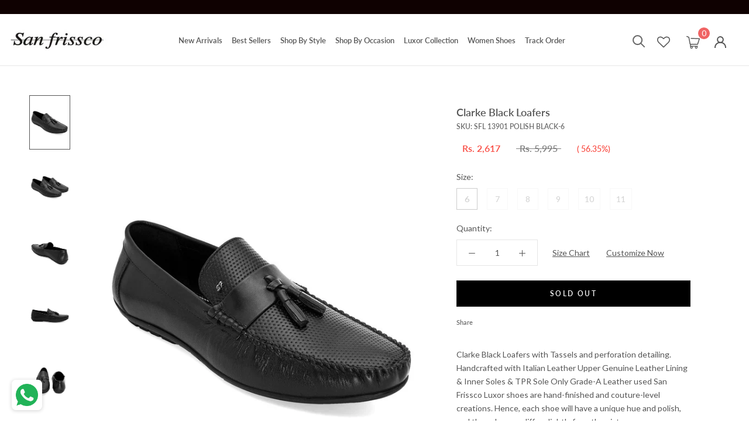

--- FILE ---
content_type: text/html; charset=utf-8
request_url: https://www.sanfrissco.com/products/clarke-black-loafers-sfl-13901-black
body_size: 44675
content:
<!doctype html>

<html class="no-js" lang="en">
  <head>
    <script type="text/javascript">
// * Theme file for custom changes
try {
    // * Listening for the event "zecpeThemeScriptLoaded" on the document and executing the code
    window.zecpeCustomCode = function (){
      // * Custom code goes here
    }
} catch (err) {
    console.log(err)
}
</script>

<script>
  window.storeShopifyDomain = "sanfrissco.myshopify.com";
  window.Shopify = {
    ...window.Shopify,
    shop: storeShopifyDomain,
  };
  window.onload = () => {
    let shopifyObjectDomain = window?.Shopify?.shop;
    if (!window.Shopify.shop || !Shopify.shop.includes("myshopify.com")) {
      window.Shopify = {
        ...window.Shopify,
        shop: shopifyObjectDomain,
      };
    }
  };
  window.triggerSentry = (message) => {
  try {
    message = `[theme-script] :: ${message} :: ${window.location.href}`;
    fetch(`${window.zecpeHostName}/api/utils/sentry`, {
      method: "POST",
      body: JSON.stringify({ message, type: "error", sentry: true }),
      headers: {
        "Content-Type": "application/json",
      },
    });
  } catch (err) {
    console.error(`Zecpe sentry error :: ${err?.message}`);
  }
};
window.zecpeCheckFunctionAndCall = function (func, ...args) {
  try {
    let button = args[0];
    // * Checking if button is a valid HTML element
    if (button instanceof HTMLElement) {
      if (button && button.children) {
        if (Array.from(button.children).length === 2) {
          Array.from(button.children)[0].style.display = "grid";
          Array.from(button.children)[1].style.display = "none";
        }
        button.disabled = true;
        button.style.cursor = "not-allowed";
        // * Re-enabling button after 6 seconds
        setTimeout(() => {
          if (Array.from(button.children).length === 2) {
            Array.from(button.children)[0].style.display = "none";
            Array.from(button.children)[1].style.display = "flex";
          }
          button.removeAttribute("disabled");
          button.style.cursor = "pointer";
        }, 6000);
      }
    }
    if (typeof window[func] === "function") {
      window[func](...args);
    } else {
      let isZecpeThemeScriptLoaded = false;
      let script = document.createElement("script");
      script.type = "text/javascript";
      script.src = "https://cdn.zecpe.com/payModal/themeScript.js";
      script.id = "zecpe-theme-script";
      document.getElementsByTagName("head")[0].appendChild(script);
      // * Wait for 2 seconds, if script is not loaded redirect to /cart/checkout
      setTimeout(() => {
        if (!isZecpeThemeScriptLoaded) {
          window.location.href = "/cart/checkout";
        }
      }, 2000);
      script.onload = function () {
        isZecpeThemeScriptLoaded = true;
        // * Triggering the custom code handler to overrwite the default code
        window.zecpeCustomCode();
        window[func](...args);
      };
    }
  } catch (err) {
    window.triggerSentry(`zecpeCheckFunctionAndCall :: ${err?.message}`);
  }
};
window.ZecpeCheckVariant = (element, formElement = null) => {
  try {
    let addToCartBtn = element.closest("button");
    if (
      addToCartBtn &&
      addToCartBtn.textContent?.trim()?.toLowerCase() === "add to cart" &&
      addToCartBtn.disabled
    ) {
      return;
    }
    let productForm = formElement || element.closest("form");

    if (productForm) {
      let formObject = new Object();
      let formEntries = new FormData(productForm).entries();
      if (formEntries) {
        for (let entry of formEntries) formObject[entry[0]] = entry[1];
      }
      if (!formObject.id) {
        console.log(`Zecpe :: Id not found in form object`);
        return;
      }
      HandleBuyNowZecpe(element, productForm);
      return;
    }
  } catch (err) {
    window.triggerSentry(`ZecpeCheckVariant :: ${err?.message}`);
  }
};

</script>

<script type="text/javascript">
try {
  let buttonInnerHTML = `<div id="lds-ring"><div>&nbsp;</div><div>&nbsp;</div><div>&nbsp;</div><div>&nbsp;</div></div>
        <span class="occ-btn-text" style="display : flex;align-items : center;justify-content : center;"> 
          { ButtonText }
        </span>`;
  window.ZecpeCheckoutEventListenerHandler = (
    checkoutBtn,
    functionToBeInvoked
  ) => {
    try {
      // * Checking if button has zecpe-btn class
      if (!checkoutBtn.classList.contains("zecpe-btn")) {
        // * Checking if checkoutBtn is input tag
        if (checkoutBtn.nodeName === "INPUT") {
          // * Changing the checkoutBtn to a button tag
          const newCheckoutBtn = document.createElement("button");
          newCheckoutBtn.innerHTML = checkoutBtn.value;
          // * Apply all styles to the new button
          if (window.getComputedStyle) {
            const styles = window.getComputedStyle(checkoutBtn);
            for (let i = 0; i < styles.length; i++) {
              const style = styles[i];
              newCheckoutBtn.style[style] = styles.getPropertyValue(style);
            }
          }

          // * Assigning the same attributes to the new button
          for (let i = 0; i < checkoutBtn.attributes.length; i++) {
            newCheckoutBtn.setAttribute(
              checkoutBtn.attributes[i].name,
              checkoutBtn.attributes[i].value
            );
          }
          if(checkoutBtn?.parentNode){
            checkoutBtn.parentNode.insertBefore(newCheckoutBtn, checkoutBtn);
            checkoutBtn.parentNode.removeChild(checkoutBtn);
            checkoutBtn = newCheckoutBtn;
          }
        }
        // * Adding zecpe-btn class to the button
        checkoutBtn.classList.add("zecpe-btn");
        let eventCaptured = false;
        checkoutBtn.type = "button";
        // * Assigning height to the button it's initial height to avoid the button from changing its height
        checkoutBtn.style.height = checkoutBtn.offsetHeight + "px";
        checkoutBtn.addEventListener(
          "click",
          (e) => {
            // * Replacing the button innerHTML with buttonInnerHTML
            checkoutBtn.innerHTML = buttonInnerHTML.replace(
              "{ ButtonText }",
              checkoutBtn.innerHTML.trim()
            );
            checkoutBtn.classList.add("zecpe-btn-clicked");

            // * Stopping the event propagation
            e.preventDefault();
            e.stopPropagation();
            e.stopImmediatePropagation();
            if (window.zecpeCheckFunctionAndCall) {
              if (eventCaptured) return;
              eventCaptured = true;
              window.zecpeCheckFunctionAndCall(
                functionToBeInvoked,
                checkoutBtn
              );
            } else {
              window.location.href = "/cart/checkout";
            }
          },
          true
        );

        checkoutBtn.addEventListener("click", (e) => {
          // * Replacing the button innerHTML with buttonInnerHTML
          checkoutBtn.innerHTML = buttonInnerHTML.replace(
            "{ ButtonText }",
            checkoutBtn.innerHTML.trim()
          );
          checkoutBtn.classList.add("zecpe-btn-clicked");

          // * Stopping the event propagation
          e.preventDefault();
          e.stopPropagation();
          e.stopImmediatePropagation();

          if (window.zecpeCheckFunctionAndCall) {
            eventCaptured = true;
            window.zecpeCheckFunctionAndCall(functionToBeInvoked, checkoutBtn);
          } else {
            window.location.href = "/cart/checkout";
          }
        });
      }
    } catch (err) {
      window.triggerSentry(
        `Error in ZecpeCheckoutEventListenerHandler :: ${err?.message}`
      );
    }
  };
  const automateThemeSetup = () => {
    try {
      if (window.zecpeAutomatedThemeSetupDone) return;
      window.zecpeAutomatedThemeSetupDone = true;
      // * Adding mutation observer to handle the case when the checkout button is added dynamically
      // * select the node to observe for mutations (in this case, the body element)
      const targetNode = document.querySelector("body");

      // create a new instance of the MutationObserver
      const observer = new MutationObserver(function (mutationsList) {
        // loop through each mutation that has occurred
        for (let mutation of mutationsList) {
          // check if any nodes have been added
          if (mutation.type === "childList") {
            // loop through each added node
            for (let node of mutation.addedNodes) {
              // * Getting all the buttons and anchor tags from node and checking if the node itself is a button or anchor tag
              if (typeof node?.querySelectorAll !== "function") continue;
              let nodes = node.querySelectorAll("button, a, input");
              if (
                node &&
                (node.nodeName === "BUTTON" ||
                  node.nodeName === "A" ||
                  node.nodeName === "INPUT")
              ) {
                nodes = [node, ...nodes];
              }

              for (let node of nodes) {
                // check if the node is a button with textContent "Checkout"
                if (
                  (node.nodeName === "BUTTON" ||
                    node.nodeName === "A" ||
                    node.nodeName === "INPUT") &&
                  (node.textContent
                    ?.replace(/\s/g, "")
                    .toLowerCase()
                    ?.includes("checkout") ||
                    node.textContent
                      ?.replace(/\s/g, "")
                      .toLowerCase()
                      ?.includes("placeorder") ||
                    node.value
                      ?.replace(/\s/g, "")
                      .toLowerCase()
                      ?.includes("placeorder") ||
                    node.value
                      ?.replace(/\s/g, "")
                      .toLowerCase()
                      ?.includes("checkout"))
                ) {
                  // * perform any necessary action
                  ZecpeCheckoutEventListenerHandler(node, "handleOcc");
                } else if (
                  (node.nodeName === "BUTTON" ||
                    node.nodeName === "A" ||
                    node.nodeName === "INPUT") &&
                  (node.textContent
                    ?.replace(/\s/g, "")
                    .toLowerCase()
                    ?.includes("buynow") ||
                    node.textContent
                      ?.replace(/\s/g, "")
                      .toLowerCase()
                      ?.includes("buyitnow") ||
                    node.value
                      ?.replace(/\s/g, "")
                      .toLowerCase()
                      ?.includes("buyitnow") ||
                    node.value
                      ?.replace(/\s/g, "")
                      .toLowerCase()
                      ?.includes("buynow"))
                ) {
                  // * perform any necessary action
                  ZecpeCheckoutEventListenerHandler(node, "ZecpeCheckVariant");
                }
              }
            }
          }
        }
      });

      // * configure the observer to watch for childList mutations and subtree mutations
      const observerConfig = { childList: true, subtree: true };

      // * start observing the target node for mutations
      observer.observe(targetNode, observerConfig);

      // * Code to get all the buttons that have Checkout text on them
      let checkoutButtons = Array.from(
        document.querySelectorAll("button, a, input")
      ).filter((button) => {
        if (button.nodeName === "INPUT") {
          const buttonText = button.value.replace(/\s/g, "").toLowerCase();
          return (
            buttonText.includes("checkout") || buttonText.includes("placeorder")
          );
        } else {
          const buttonText = button.textContent
            .replace(/\s/g, "")
            .toLowerCase();
          return (
            buttonText.includes("checkout") || buttonText.includes("placeorder")
          );
        }
      });

      if (checkoutButtons.length) {
        checkoutButtons.forEach((checkoutBtn) => {
          ZecpeCheckoutEventListenerHandler(checkoutBtn, "handleOcc");
        });
      }
      let buyNowButtons = Array.from(
        document.querySelectorAll("button, a, input")
      ).filter((button) => {
        // Checking if button is input type
        if (button.nodeName === "INPUT") {
          const buttonText = button.value.replace(/\s/g, "").toLowerCase();
          return (
            buttonText.includes("buynow") || buttonText.includes("buyitnow")
          );
        } else {
          const buttonText = button.textContent
            .replace(/\s/g, "")
            .toLowerCase();
          return (
            buttonText.includes("buynow") || buttonText.includes("buyitnow")
          );
        }
      });
      if (buyNowButtons.length) {
        buyNowButtons.forEach((buyNowBtn) => {
          ZecpeCheckoutEventListenerHandler(buyNowBtn, "ZecpeCheckVariant");
        });
      }
    } catch (err) {
      window.triggerSentry(`Error in automateThemeSetup :: ${err?.message}`);
    }
  };
  window.addEventListener("DOMContentLoaded", automateThemeSetup);
  // window.addEventListener("load", automateThemeSetup);
} catch (err) {
  window.triggerSentry(
    `Error in doing automated theme setup :: ${err?.message}`
  );
}


</script>

<script async type="text/javascript">
    let themeScriptLoaded = false;
     // * Define a function to load the script with retries
  function loadScriptWithRetries(url, retries) {
    // * Checking if script is already loaded or retries are over
    if(retries <=0 || themeScriptLoaded) return;
    // * Creating a new script element
    let script = document.createElement('script');
    script.type = 'text/javascript';
    script.src = url;
    script.id = "zecpe-theme-script";
    script.async = true;
    script.onload = function() {
      // * Script loaded successfully
      themeScriptLoaded = true;
      // * Triggering the custom code handler to overrwite the default code
       window.zecpeCustomCode();
    };

    // * Append the script to the document head
    document.head.appendChild(script);

    // * Retrying after 2 seconds
    setTimeout(function() {
      loadScriptWithRetries(url, retries - 1);
    }, 2000);
  }
  // * Call the loadScriptWithRetries function with the script URL and retries count
  loadScriptWithRetries('https://cdn.zecpe.com/payModal/themeScript.js', 3);

</script>


<style>
    #occ-payment-loader {
      width: 40px;
      height: 40px;
      margin: auto !important;
      color: #000 !important;
      background: linear-gradient(currentColor 0 0), linear-gradient(currentColor 0 0), linear-gradient(currentColor 0 0), linear-gradient(currentColor 0 0);
      background-size: 21px 21px;
      background-repeat: no-repeat;
      animation: sh5 1.5s infinite cubic-bezier(0.3, 1, 0, 1);
    }
    @keyframes sh5 {
      0% {
        background-position: 0 0, 100% 0, 100% 100%, 0 100%;
      }
      33% {
        background-position: 0 0, 100% 0, 100% 100%, 0 100%;
        width: 60px;
        height: 60px;
      }
      66% {
        background-position: 100% 0, 100% 100%, 0 100%, 0 0;
        width: 60px;
        height: 60px;
      }
      100% {
        background-position: 100% 0, 100% 100%, 0 100%, 0 0;
      }
    }
  
    #occ-payment-loader-container {
      min-height: 60px;
      height: 60px;
      display: grid;
      place-items: center;
    }
    .zecpe-btn-clicked::after, .zecpe-btn-clicked::before {
      content : "" !important;
    }
    #zecpe-overlay {
      display: grid;
      position: fixed;
      top: 0;
      place-items: center;
      left: 0;
      z-index: 99999999999999;
      justify-content: center;
      align-items: center;
      width: 100vw;
      height: 100vh;
      background: #fff;
    }
  
    #zecpe-btn-text {
      line-height: 18px;
      text-align: left;
    }
  
    #zecpe-btn-header {
      font-weight: 600;
    }
    #zecpe-btn-desc {
      font-weight: 600;
      font-size: 11px;
    }
    #zecpe-arrow-icon {
      display: inline
    }
  
    .zecpe-buy-now {
      background: #000;
      width: 100%;
      font-weight: 700;
      text-transform: uppercase;
      letter-spacing: 0.3em;
      font-size: 13px;
      font-family: Montserrat, sans-serif;
      color: #fff;
      height: 46px;
      max-height: 46px;
      position: relative;
    }
    #lds-ring {
      display: none;
      position : relative;
      width: 100%;
      height: 30px;
      place-items: center;
      text-align: center;
      max-height: 100%;
    }
    #lds-ring div {
      box-sizing: border-box;
      display: block;
      width: 24px;
      position : absolute;
      height: 24px;
      margin: 3px;
      border: 3px solid #fff;
      border-radius: 50%;
      animation: lds-ring 1.2s cubic-bezier(0.5, 0, 0.5, 1) infinite;
      border-color: #fff transparent transparent transparent;
    }
    #lds-ring div:nth-child(1) {
      animation-delay: -0.45s;
    }
    #lds-ring div:nth-child(2) {
      animation-delay: -0.3s;
    }
    #lds-ring div:nth-child(3) {
      animation-delay: -0.15s;
    }
    @keyframes lds-ring {
      0% {
        transform: rotate(0deg);
      }
      100% {
        transform: rotate(360deg);
      }
    }
    @media only screen and (max-width: 768px) {
      .zecpe-buy-now {
        font-size: 11px;
      }
      #zecpe-btn-header {
        font-size: 14px
      }
      #zecpe-arrow-icon {
        display: none
      }
      #zecpe-btn-text {
        font-size: 14px;
      }
      #zecpe-btn-desc {
        font-size: 7px;
      }
    }
  </style>
    <script>
let zecpeEvents = ["checkout_initiated_zecpe"];
zecpeEvents.forEach((eventName) => {
    window.addEventListener(eventName, (e) => {  
        let closeDrawer = document.querySelector("#sidebar-cart > div > button");
        if (closeDrawer) {
            closeDrawer.click();
        }
    })
})
</script>

    <meta name="facebook-domain-verification" content="eu4z1qhxjby2hnazjs59fusr9q5zue" />
<!-- ROIHunterEasy HeadSnippet start -->

    <!-- RHEasy Global Site Tag (gtag.js) - Google AdWords: 744585427 --><script async src="https://www.googletagmanager.com/gtag/js?id=AW-744585427"></script><script>
  window.dataLayer = window.dataLayer || [];
  function gtag(){dataLayer.push(arguments);}
  gtag('js', new Date());

  gtag('config', 'AW-744585427');
</script>

    <script type="text/javascript">
        (function() {

            var remarketingType = 'OTHER';

             // if current page is NOT cart page
            var cartPageActive = false; // unset cart page flag
            

             // if current page is product page
            var productPageActive = true; // set product page flag

            // purpose of this object is already described above
            var facebookEventParams = {
                value: '2617.0',
                content_name: 'Clarke Black Loafers',
                content_type: 'product',
                currency: 'INR',
                owner: 'rh_easy',
                content_ids: [ 'shopify_6864025813156_40548530684068' ]
        };

            var prodId = 'shopify_6864025813156_40548530684068';
            var prodTotalValue = 2617.0;
            // same as facebookEventParams but for google
            if (remarketingType == 'OTHER') {
                var googleTagParams = {
                    dynx_itemid: prodId,
                    dynx_pagetype: 'offerdetail',
                    dynx_totalvalue: prodTotalValue
                };
            } else {
                var googleTagParams = { // same iteration logic as in itemsCart but for google we need product ids only
                    ecomm_prodid: prodId,
                    ecomm_pagetype: 'product',
                    ecomm_totalvalue: prodTotalValue
                };
            }

            

            
            var collectionPageActive = false;
            

            
            var mainPageActive = false;
            

            var cartPage = {
                active: cartPageActive, // flag true/false
                // if facebookEventParams is undefined set facebookEventParams = null
                facebookEventParams: typeof facebookEventParams !== 'undefined' ? facebookEventParams : null,
                googleTagParams: typeof googleTagParams !== 'undefined' ? googleTagParams : null
            };

            var productPage = {
                active: productPageActive, // flag true/false
                facebookEventParams: typeof facebookEventParams !== 'undefined' ? facebookEventParams : null,
                googleTagParams: typeof googleTagParams !== 'undefined' ? googleTagParams : null
            };

            var collectionPage = {
                active: collectionPageActive, // flag true/false
                facebookEventParams: null,
                googleTagParams: typeof googleTagParams !== 'undefined' ? googleTagParams : null
            };

            var mainPage = {
                active: mainPageActive,
                facebookEventParams: null,
                googleTagParams: typeof googleTagParams !== 'undefined' ? googleTagParams : null
            };

            // here we initialize our global object which contains all necessary information for
            // our all scripts which fired some google or facebook analytic events etc.
            // we should use some unique name to identify this object to avoid names conflict
            // relative to other global objects
            var hash = 'ROIHunterEasy_5a83c915b9f3150f071dd42973557062ac2f30b295a5b6393544410da07ecb27';
            window[hash] = {
                cartPage: cartPage,
                productPage: productPage,
                collectionPage: collectionPage,
                mainPage: mainPage,
                remarketingType: remarketingType
            };

            // begin: initialize our rheasy_fbq object for facebook tracking
            window[hash].rheasy_fbq = function() {
                if (arguments.length === 0) {
                    return;
                }

                var pixelId, trackType, contentObj;     //get parameters:

                if (typeof arguments[0] === 'string') pixelId = arguments[0];       //param string PIXEL ID
                if (typeof arguments[1] === 'string') trackType = arguments[1];     //param string TRACK TYPE (PageView, Purchase)
                if (typeof arguments[2] === 'object') contentObj = arguments[2];    //param object (may be null):
                                                                                    //    {value : subtotal_price,
                                                                                    //     content_type : some_string,
                                                                                    //     currency : shop_curency,
                                                                                    //     contents : [{id, quantity, item_price}, ...] instance of array
                                                                                    //    }

                var argumentsAreValid = typeof pixelId === 'string' && pixelId.replace(/\s+/gi, '') !== '' &&
                    typeof trackType === 'string' && trackType.replace(/\s+/gi, '') !== '';

                if (!argumentsAreValid) {
                    console.error('RH PIXEL - INVALID ARGUMENTS');
                    return;
                }

                var params = [];
                params.push('id=' + encodeURIComponent(pixelId));
                switch (trackType) {
                    case 'PageView':
                    case 'ViewContent':
                    case 'Search':
                    case 'AddToCart':
                    case 'InitiateCheckout':
                    case 'AddPaymentInfo':
                    case 'Lead':
                    case 'CompleteRegistration':
                    case 'Purchase':
                    case 'AddToWishlist':
                        params.push('ev=' + encodeURIComponent(trackType));
                        break;
                    default:
                        console.error('RH PIXEL - BAD TRACKTYPE');
                        return;
                }

                params.push('dl=' + encodeURIComponent(document.location.href));
                if (document.referrer) params.push('rl=' + encodeURIComponent(document.referrer));
                params.push('if=false');
                params.push('ts=' + new Date().getTime());

                /* Custom parameters to string */
                if (typeof contentObj === 'object') {                                               //`contents : [{id, quantity, item_price}, ...]` to string
                    for (var u in contentObj) {
                        if (typeof contentObj[u] === 'object' && contentObj[u] instanceof Array) {  // `[{id, quantity, item_price}, ...]` to string
                            if (contentObj[u].length > 0) {
                                for (var y = 0; y < contentObj[u].length; y++) {
                                    if (typeof contentObj[u][y] === 'object') {                     // `{id, quantity, item_price}` to string
                                        contentObj[u][y] = JSON.stringify(contentObj[u][y]);
                                    }
                                    contentObj[u][y] = (contentObj[u][y] + '')  //JSON to string
                                        .replace(/^\s+|\s+$/gi, '')             //delete white characterts from begin on end of the string
                                        .replace(/\s+/gi, ' ')                  //replace white characters inside string to ' '
                                }
                                params.push('cd[' + u + ']=' + encodeURIComponent(contentObj[u].join(',')   //create JSON array - [param1,param2,param3]
                                    .replace(/^/gi, '[')
                                    .replace(/$/gi, ']')))
                            }
                        } else if (typeof contentObj[u] === 'string') {
                            params.push('cd[' + u + ']=' + encodeURIComponent(contentObj[u]));
                        }
                    }
                }

                var imgId = new Date().getTime();
                var img = document.createElement('img');
                img.id = 'fb_' + imgId, img.src = 'https://www.facebook.com/tr/?' + params.join('&'), img.width = 1, img.height = 1, img.style = 'display:none;';
                document.head.appendChild(img);
                window.setTimeout(function() { var t = document.getElementById('fb_' + imgId);
                    t.parentElement.removeChild(t); }, 1000);

            };
            // end of: initializing rheasy_fbq object
        })();
    </script><!-- ROIHunterEasy HeadSnippet end -->

    <meta charset="utf-8"> 
    <meta http-equiv="X-UA-Compatible" content="IE=edge,chrome=1">
    <meta name="viewport" content="width=device-width, initial-scale=1.0, height=device-height, minimum-scale=1.0, user-scalable=0">
    <meta name="theme-color" content="">
    


    <title>
      Buy Clarke Black Loafers Online &ndash; Sanfrissco
    </title><meta name="description" content="Buy Clarke Black Loafers Online in India at Best Price. Explore the Premium collection of Men&#39;s Black, Brown Leather Shoes, at San Frissco."><link rel="canonical" href="https://www.sanfrissco.com/products/clarke-black-loafers-sfl-13901-black"><link rel="shortcut icon" href="//www.sanfrissco.com/cdn/shop/files/index_2_32x32.png?v=1613541524" type="image/png"><meta property="og:type" content="product">
  <meta property="og:title" content="Clarke Black Loafers"><meta property="og:image" content="http://www.sanfrissco.com/cdn/shop/products/SFL-13901-BLACK_1_grande.jpg?v=1757596243">
    <meta property="og:image:secure_url" content="https://www.sanfrissco.com/cdn/shop/products/SFL-13901-BLACK_1_grande.jpg?v=1757596243"><meta property="og:image" content="http://www.sanfrissco.com/cdn/shop/products/SFL-13901-BLACK_2_grande.jpg?v=1757596243">
    <meta property="og:image:secure_url" content="https://www.sanfrissco.com/cdn/shop/products/SFL-13901-BLACK_2_grande.jpg?v=1757596243"><meta property="og:image" content="http://www.sanfrissco.com/cdn/shop/products/SFL-13901-BLACK_3_grande.jpg?v=1757596243">
    <meta property="og:image:secure_url" content="https://www.sanfrissco.com/cdn/shop/products/SFL-13901-BLACK_3_grande.jpg?v=1757596243"><meta property="product:price:amount" content="2,617.00">
  <meta property="product:price:currency" content="INR"><meta property="og:description" content="Buy Clarke Black Loafers Online in India at Best Price. Explore the Premium collection of Men&#39;s Black, Brown Leather Shoes, at San Frissco."><meta property="og:url" content="https://www.sanfrissco.com/products/clarke-black-loafers-sfl-13901-black">
<meta property="og:site_name" content="Sanfrissco"><meta name="twitter:card" content="summary"><meta name="twitter:title" content="Clarke Black Loafers">
  <meta name="twitter:description" content="Clarke Black Loafers with Tassels and perforation detailing. Handcrafted with Italian Leather Upper Genuine Leather Lining &amp;amp; Inner Soles &amp;amp; TPR Sole Only Grade-A Leather used San Frissco Luxor shoes are hand-finished and couture-level creations. Hence, each shoe will have a unique hue and polish, and the color may differ slightly from the picture.Product Specification




Brand:- San Frissco




STYLE CODE:- SFL-13901-BLACK




Actual Color:- Black




Gender:- Men




Type:- Casual Shoes




Upper Material:- Genuine leather




Occasion:- Loafer




Sole Material:- TPR




Closure Type:- Slip-Ons




Lining:- Italian Leather




Ankle Height:- Regular



">
  <meta name="twitter:image" content="https://www.sanfrissco.com/cdn/shop/products/SFL-13901-BLACK_1_600x600_crop_center.jpg?v=1757596243">

    <script>window.performance && window.performance.mark && window.performance.mark('shopify.content_for_header.start');</script><meta name="google-site-verification" content="szXzpneCBwproc3QitUf5ge_YO2nqGHtjFITpy6CTso">
<meta name="google-site-verification" content="szXzpneCBwproc3QitUf5ge_YO2nqGHtjFITpy6CTso">
<meta id="shopify-digital-wallet" name="shopify-digital-wallet" content="/24818319432/digital_wallets/dialog">
<link rel="alternate" type="application/json+oembed" href="https://www.sanfrissco.com/products/clarke-black-loafers-sfl-13901-black.oembed">
<script async="async" src="/checkouts/internal/preloads.js?locale=en-IN"></script>
<script id="shopify-features" type="application/json">{"accessToken":"95a2eac76a119fe4ec3c809f2c6ce50d","betas":["rich-media-storefront-analytics"],"domain":"www.sanfrissco.com","predictiveSearch":true,"shopId":24818319432,"locale":"en"}</script>
<script>var Shopify = Shopify || {};
Shopify.shop = "sanfrissco.myshopify.com";
Shopify.locale = "en";
Shopify.currency = {"active":"INR","rate":"1.0"};
Shopify.country = "IN";
Shopify.theme = {"name":"Copy of Copy of Zecpe (May 17)","id":139434918126,"schema_name":"Prestige","schema_version":"4.0.4","theme_store_id":null,"role":"main"};
Shopify.theme.handle = "null";
Shopify.theme.style = {"id":null,"handle":null};
Shopify.cdnHost = "www.sanfrissco.com/cdn";
Shopify.routes = Shopify.routes || {};
Shopify.routes.root = "/";</script>
<script type="module">!function(o){(o.Shopify=o.Shopify||{}).modules=!0}(window);</script>
<script>!function(o){function n(){var o=[];function n(){o.push(Array.prototype.slice.apply(arguments))}return n.q=o,n}var t=o.Shopify=o.Shopify||{};t.loadFeatures=n(),t.autoloadFeatures=n()}(window);</script>
<script id="shop-js-analytics" type="application/json">{"pageType":"product"}</script>
<script defer="defer" async type="module" src="//www.sanfrissco.com/cdn/shopifycloud/shop-js/modules/v2/client.init-shop-cart-sync_C5BV16lS.en.esm.js"></script>
<script defer="defer" async type="module" src="//www.sanfrissco.com/cdn/shopifycloud/shop-js/modules/v2/chunk.common_CygWptCX.esm.js"></script>
<script type="module">
  await import("//www.sanfrissco.com/cdn/shopifycloud/shop-js/modules/v2/client.init-shop-cart-sync_C5BV16lS.en.esm.js");
await import("//www.sanfrissco.com/cdn/shopifycloud/shop-js/modules/v2/chunk.common_CygWptCX.esm.js");

  window.Shopify.SignInWithShop?.initShopCartSync?.({"fedCMEnabled":true,"windoidEnabled":true});

</script>
<script>(function() {
  var isLoaded = false;
  function asyncLoad() {
    if (isLoaded) return;
    isLoaded = true;
    var urls = ["\/\/social-login.oxiapps.com\/api\/init?vt=928360\u0026shop=sanfrissco.myshopify.com","https:\/\/cdn.shopify.com\/s\/files\/1\/0248\/1831\/9432\/t\/9\/assets\/globo.formbuilder.init.js?v=1607685904\u0026shop=sanfrissco.myshopify.com","https:\/\/whatschat.shopiapps.in\/script\/sp-whatsapp-app.js?version=1.0\u0026shop=sanfrissco.myshopify.com","https:\/\/penidapify.com\/assets\/js\/app.js?shop=sanfrissco.myshopify.com"];
    for (var i = 0; i < urls.length; i++) {
      var s = document.createElement('script');
      s.type = 'text/javascript';
      s.async = true;
      s.src = urls[i];
      var x = document.getElementsByTagName('script')[0];
      x.parentNode.insertBefore(s, x);
    }
  };
  if(window.attachEvent) {
    window.attachEvent('onload', asyncLoad);
  } else {
    window.addEventListener('load', asyncLoad, false);
  }
})();</script>
<script id="__st">var __st={"a":24818319432,"offset":-18000,"reqid":"029cdde9-565d-426c-8282-8ed06471f83c-1768748976","pageurl":"www.sanfrissco.com\/products\/clarke-black-loafers-sfl-13901-black","u":"72ab4e128316","p":"product","rtyp":"product","rid":6864025813156};</script>
<script>window.ShopifyPaypalV4VisibilityTracking = true;</script>
<script id="captcha-bootstrap">!function(){'use strict';const t='contact',e='account',n='new_comment',o=[[t,t],['blogs',n],['comments',n],[t,'customer']],c=[[e,'customer_login'],[e,'guest_login'],[e,'recover_customer_password'],[e,'create_customer']],r=t=>t.map((([t,e])=>`form[action*='/${t}']:not([data-nocaptcha='true']) input[name='form_type'][value='${e}']`)).join(','),a=t=>()=>t?[...document.querySelectorAll(t)].map((t=>t.form)):[];function s(){const t=[...o],e=r(t);return a(e)}const i='password',u='form_key',d=['recaptcha-v3-token','g-recaptcha-response','h-captcha-response',i],f=()=>{try{return window.sessionStorage}catch{return}},m='__shopify_v',_=t=>t.elements[u];function p(t,e,n=!1){try{const o=window.sessionStorage,c=JSON.parse(o.getItem(e)),{data:r}=function(t){const{data:e,action:n}=t;return t[m]||n?{data:e,action:n}:{data:t,action:n}}(c);for(const[e,n]of Object.entries(r))t.elements[e]&&(t.elements[e].value=n);n&&o.removeItem(e)}catch(o){console.error('form repopulation failed',{error:o})}}const l='form_type',E='cptcha';function T(t){t.dataset[E]=!0}const w=window,h=w.document,L='Shopify',v='ce_forms',y='captcha';let A=!1;((t,e)=>{const n=(g='f06e6c50-85a8-45c8-87d0-21a2b65856fe',I='https://cdn.shopify.com/shopifycloud/storefront-forms-hcaptcha/ce_storefront_forms_captcha_hcaptcha.v1.5.2.iife.js',D={infoText:'Protected by hCaptcha',privacyText:'Privacy',termsText:'Terms'},(t,e,n)=>{const o=w[L][v],c=o.bindForm;if(c)return c(t,g,e,D).then(n);var r;o.q.push([[t,g,e,D],n]),r=I,A||(h.body.append(Object.assign(h.createElement('script'),{id:'captcha-provider',async:!0,src:r})),A=!0)});var g,I,D;w[L]=w[L]||{},w[L][v]=w[L][v]||{},w[L][v].q=[],w[L][y]=w[L][y]||{},w[L][y].protect=function(t,e){n(t,void 0,e),T(t)},Object.freeze(w[L][y]),function(t,e,n,w,h,L){const[v,y,A,g]=function(t,e,n){const i=e?o:[],u=t?c:[],d=[...i,...u],f=r(d),m=r(i),_=r(d.filter((([t,e])=>n.includes(e))));return[a(f),a(m),a(_),s()]}(w,h,L),I=t=>{const e=t.target;return e instanceof HTMLFormElement?e:e&&e.form},D=t=>v().includes(t);t.addEventListener('submit',(t=>{const e=I(t);if(!e)return;const n=D(e)&&!e.dataset.hcaptchaBound&&!e.dataset.recaptchaBound,o=_(e),c=g().includes(e)&&(!o||!o.value);(n||c)&&t.preventDefault(),c&&!n&&(function(t){try{if(!f())return;!function(t){const e=f();if(!e)return;const n=_(t);if(!n)return;const o=n.value;o&&e.removeItem(o)}(t);const e=Array.from(Array(32),(()=>Math.random().toString(36)[2])).join('');!function(t,e){_(t)||t.append(Object.assign(document.createElement('input'),{type:'hidden',name:u})),t.elements[u].value=e}(t,e),function(t,e){const n=f();if(!n)return;const o=[...t.querySelectorAll(`input[type='${i}']`)].map((({name:t})=>t)),c=[...d,...o],r={};for(const[a,s]of new FormData(t).entries())c.includes(a)||(r[a]=s);n.setItem(e,JSON.stringify({[m]:1,action:t.action,data:r}))}(t,e)}catch(e){console.error('failed to persist form',e)}}(e),e.submit())}));const S=(t,e)=>{t&&!t.dataset[E]&&(n(t,e.some((e=>e===t))),T(t))};for(const o of['focusin','change'])t.addEventListener(o,(t=>{const e=I(t);D(e)&&S(e,y())}));const B=e.get('form_key'),M=e.get(l),P=B&&M;t.addEventListener('DOMContentLoaded',(()=>{const t=y();if(P)for(const e of t)e.elements[l].value===M&&p(e,B);[...new Set([...A(),...v().filter((t=>'true'===t.dataset.shopifyCaptcha))])].forEach((e=>S(e,t)))}))}(h,new URLSearchParams(w.location.search),n,t,e,['guest_login'])})(!0,!0)}();</script>
<script integrity="sha256-4kQ18oKyAcykRKYeNunJcIwy7WH5gtpwJnB7kiuLZ1E=" data-source-attribution="shopify.loadfeatures" defer="defer" src="//www.sanfrissco.com/cdn/shopifycloud/storefront/assets/storefront/load_feature-a0a9edcb.js" crossorigin="anonymous"></script>
<script data-source-attribution="shopify.dynamic_checkout.dynamic.init">var Shopify=Shopify||{};Shopify.PaymentButton=Shopify.PaymentButton||{isStorefrontPortableWallets:!0,init:function(){window.Shopify.PaymentButton.init=function(){};var t=document.createElement("script");t.src="https://www.sanfrissco.com/cdn/shopifycloud/portable-wallets/latest/portable-wallets.en.js",t.type="module",document.head.appendChild(t)}};
</script>
<script data-source-attribution="shopify.dynamic_checkout.buyer_consent">
  function portableWalletsHideBuyerConsent(e){var t=document.getElementById("shopify-buyer-consent"),n=document.getElementById("shopify-subscription-policy-button");t&&n&&(t.classList.add("hidden"),t.setAttribute("aria-hidden","true"),n.removeEventListener("click",e))}function portableWalletsShowBuyerConsent(e){var t=document.getElementById("shopify-buyer-consent"),n=document.getElementById("shopify-subscription-policy-button");t&&n&&(t.classList.remove("hidden"),t.removeAttribute("aria-hidden"),n.addEventListener("click",e))}window.Shopify?.PaymentButton&&(window.Shopify.PaymentButton.hideBuyerConsent=portableWalletsHideBuyerConsent,window.Shopify.PaymentButton.showBuyerConsent=portableWalletsShowBuyerConsent);
</script>
<script>
  function portableWalletsCleanup(e){e&&e.src&&console.error("Failed to load portable wallets script "+e.src);var t=document.querySelectorAll("shopify-accelerated-checkout .shopify-payment-button__skeleton, shopify-accelerated-checkout-cart .wallet-cart-button__skeleton"),e=document.getElementById("shopify-buyer-consent");for(let e=0;e<t.length;e++)t[e].remove();e&&e.remove()}function portableWalletsNotLoadedAsModule(e){e instanceof ErrorEvent&&"string"==typeof e.message&&e.message.includes("import.meta")&&"string"==typeof e.filename&&e.filename.includes("portable-wallets")&&(window.removeEventListener("error",portableWalletsNotLoadedAsModule),window.Shopify.PaymentButton.failedToLoad=e,"loading"===document.readyState?document.addEventListener("DOMContentLoaded",window.Shopify.PaymentButton.init):window.Shopify.PaymentButton.init())}window.addEventListener("error",portableWalletsNotLoadedAsModule);
</script>

<script type="module" src="https://www.sanfrissco.com/cdn/shopifycloud/portable-wallets/latest/portable-wallets.en.js" onError="portableWalletsCleanup(this)" crossorigin="anonymous"></script>
<script nomodule>
  document.addEventListener("DOMContentLoaded", portableWalletsCleanup);
</script>

<link id="shopify-accelerated-checkout-styles" rel="stylesheet" media="screen" href="https://www.sanfrissco.com/cdn/shopifycloud/portable-wallets/latest/accelerated-checkout-backwards-compat.css" crossorigin="anonymous">
<style id="shopify-accelerated-checkout-cart">
        #shopify-buyer-consent {
  margin-top: 1em;
  display: inline-block;
  width: 100%;
}

#shopify-buyer-consent.hidden {
  display: none;
}

#shopify-subscription-policy-button {
  background: none;
  border: none;
  padding: 0;
  text-decoration: underline;
  font-size: inherit;
  cursor: pointer;
}

#shopify-subscription-policy-button::before {
  box-shadow: none;
}

      </style>

<script>window.performance && window.performance.mark && window.performance.mark('shopify.content_for_header.end');</script>

    <link rel="stylesheet" href="//www.sanfrissco.com/cdn/shop/t/25/assets/theme.scss.css?v=61511291251353382061768601005">
    <link href="https://fonts.googleapis.com/css?family=Lato&display=swap" rel="stylesheet">
     <link rel="stylesheet" href="//www.sanfrissco.com/cdn/shop/t/25/assets/slick.css?v=99639561323254153231706760483">
    <link rel="stylesheet" type="text/css" href="https://kenwheeler.github.io/slick/slick/slick.css">
	<script src="https://cdnjs.cloudflare.com/ajax/libs/jquery/2.2.0/jquery.js"></script>
    <script>
      // This allows to expose several variables to the global scope, to be used in scripts
      window.theme = {
        template: "product",
        shopCurrency: "INR",
        moneyFormat: "Rs. {{amount}}",
        moneyWithCurrencyFormat: "Rs. {{amount}}",
        currencyConversionEnabled: false,
        currencyConversionMoneyFormat: "money_with_currency_format",
        currencyConversionRoundAmounts: true,
        productImageSize: "natural",
        searchMode: "product,article,page",
        showPageTransition: true,
        showElementStaggering: true,
        showImageZooming: true
      };

      window.languages = {
        cartAddNote: "Add Order Note",
        cartEditNote: "Edit Order Note",
        productImageLoadingError: "This image could not be loaded. Please try to reload the page.",
        productFormAddToCart: "Add to cart",
        productFormUnavailable: "Unavailable",
        productFormSoldOut: "Sold Out",
        shippingEstimatorOneResult: "1 option available:",
        shippingEstimatorMoreResults: "{{count}} options available:",
        shippingEstimatorNoResults: "No shipping could be found"
      };

      window.lazySizesConfig = {
        loadHidden: false,
        hFac: 0.5,
        expFactor: 2,
        ricTimeout: 150,
        lazyClass: 'Image--lazyLoad',
        loadingClass: 'Image--lazyLoading',
        loadedClass: 'Image--lazyLoaded'
      };

      document.documentElement.className = document.documentElement.className.replace('no-js', 'js');
      document.documentElement.style.setProperty('--window-height', window.innerHeight + 'px');

      // We do a quick detection of some features (we could use Modernizr but for so little...)
      (function() {
        document.documentElement.className += ((window.CSS && window.CSS.supports('(position: sticky) or (position: -webkit-sticky)')) ? ' supports-sticky' : ' no-supports-sticky');
        document.documentElement.className += (window.matchMedia('(-moz-touch-enabled: 1), (hover: none)')).matches ? ' no-supports-hover' : ' supports-hover';
      }());

      // This code is done to force reload the page when the back button is hit (which allows to fix stale data on cart, for instance)
      if (performance.navigation.type === 2) {
        location.reload(true);
      }
    </script>

    <script src="//www.sanfrissco.com/cdn/shop/t/25/assets/lazysizes.min.js?v=174358363404432586981706760483" async></script>
<script src="//www.sanfrissco.com/cdn/shop/t/25/assets/slick.min.js?v=33408031789270915591706760483"></script>
    
<link rel="stylesheet" href="https://cdnjs.cloudflare.com/ajax/libs/font-awesome/4.7.0/css/font-awesome.min.css" />
    <script src="https://polyfill-fastly.net/v3/polyfill.min.js?unknown=polyfill&features=fetch,Element.prototype.closest,Element.prototype.remove,Element.prototype.classList,Array.prototype.includes,Array.prototype.fill,Object.assign,CustomEvent,IntersectionObserver,IntersectionObserverEntry" defer></script>
    <script src="//www.sanfrissco.com/cdn/shop/t/25/assets/libs.min.js?v=88466822118989791001706760483" defer></script>
    <script src="//www.sanfrissco.com/cdn/shop/t/25/assets/theme.js?v=166298881473725810171706760483" defer></script>
    <script src="//www.sanfrissco.com/cdn/shop/t/25/assets/custom.js?v=60455874083893151691706861091" defer></script>
	<script src="//www.sanfrissco.com/cdn/shop/t/25/assets/ajaxinate.min.js?v=147524483435135807751706760483" defer></script>
    
  <script type="application/ld+json">
  {
    "@context": "http://schema.org",
    "@type": "Product",
    "offers": {
      "@type": "Offer",
      "availability":"https://schema.org/OutOfStock",
      "price": "2,617.00",
      "priceCurrency": "INR",
      "url": "https://www.sanfrissco.com/products/clarke-black-loafers-sfl-13901-black"
    },
    "brand": "San Frissco",
    "name": "Clarke Black Loafers",
    "description": "Clarke Black Loafers with Tassels and perforation detailing. Handcrafted with Italian Leather Upper Genuine Leather Lining \u0026amp; Inner Soles \u0026amp; TPR Sole Only Grade-A Leather used San Frissco Luxor shoes are hand-finished and couture-level creations. Hence, each shoe will have a unique hue and polish, and the color may differ slightly from the picture.Product Specification\n\n\n\n\nBrand:- San Frissco\n\n\n\n\nSTYLE CODE:- SFL-13901-BLACK\n\n\n\n\nActual Color:- Black\n\n\n\n\nGender:- Men\n\n\n\n\nType:- Casual Shoes\n\n\n\n\nUpper Material:- Genuine leather\n\n\n\n\nOccasion:- Loafer\n\n\n\n\nSole Material:- TPR\n\n\n\n\nClosure Type:- Slip-Ons\n\n\n\n\nLining:- Italian Leather\n\n\n\n\nAnkle Height:- Regular\n\n\n\n",
    "category": "Casual Shoes",
    "url": "https://www.sanfrissco.com/products/clarke-black-loafers-sfl-13901-black",
    "image": {
      "@type": "ImageObject",
      "url": "https://www.sanfrissco.com/cdn/shop/products/SFL-13901-BLACK_1_1024x1024.jpg?v=1757596243",
      "image": "https://www.sanfrissco.com/cdn/shop/products/SFL-13901-BLACK_1_1024x1024.jpg?v=1757596243",
      "name": "Clarke Black Loafers",
      "width": 1024,
      "height": 1024
    }
  }
  </script>

    <script src="https://shopoe.net/app.js"></script>
<!-- BEGIN app block: shopify://apps/judge-me-reviews/blocks/judgeme_core/61ccd3b1-a9f2-4160-9fe9-4fec8413e5d8 --><!-- Start of Judge.me Core -->






<link rel="dns-prefetch" href="https://cdnwidget.judge.me">
<link rel="dns-prefetch" href="https://cdn.judge.me">
<link rel="dns-prefetch" href="https://cdn1.judge.me">
<link rel="dns-prefetch" href="https://api.judge.me">

<script data-cfasync='false' class='jdgm-settings-script'>window.jdgmSettings={"pagination":5,"disable_web_reviews":false,"badge_no_review_text":"No reviews","badge_n_reviews_text":"{{ n }} review/reviews","badge_star_color":"#FFF220","hide_badge_preview_if_no_reviews":true,"badge_hide_text":false,"enforce_center_preview_badge":false,"widget_title":"Customer Reviews","widget_open_form_text":"Write a review","widget_close_form_text":"Cancel review","widget_refresh_page_text":"Refresh page","widget_summary_text":"Based on {{ number_of_reviews }} review/reviews","widget_no_review_text":"Be the first to write a review","widget_name_field_text":"Display name","widget_verified_name_field_text":"Verified Name (public)","widget_name_placeholder_text":"Display name","widget_required_field_error_text":"This field is required.","widget_email_field_text":"Email address","widget_verified_email_field_text":"Verified Email (private, can not be edited)","widget_email_placeholder_text":"Your email address","widget_email_field_error_text":"Please enter a valid email address.","widget_rating_field_text":"Rating","widget_review_title_field_text":"Review Title","widget_review_title_placeholder_text":"Give your review a title","widget_review_body_field_text":"Review content","widget_review_body_placeholder_text":"Start writing here...","widget_pictures_field_text":"Picture/Video (optional)","widget_submit_review_text":"Submit Review","widget_submit_verified_review_text":"Submit Verified Review","widget_submit_success_msg_with_auto_publish":"Thank you! Please refresh the page in a few moments to see your review. You can remove or edit your review by logging into \u003ca href='https://judge.me/login' target='_blank' rel='nofollow noopener'\u003eJudge.me\u003c/a\u003e","widget_submit_success_msg_no_auto_publish":"Thank you! Your review will be published as soon as it is approved by the shop admin. You can remove or edit your review by logging into \u003ca href='https://judge.me/login' target='_blank' rel='nofollow noopener'\u003eJudge.me\u003c/a\u003e","widget_show_default_reviews_out_of_total_text":"Showing {{ n_reviews_shown }} out of {{ n_reviews }} reviews.","widget_show_all_link_text":"Show all","widget_show_less_link_text":"Show less","widget_author_said_text":"{{ reviewer_name }} said:","widget_days_text":"{{ n }} days ago","widget_weeks_text":"{{ n }} week/weeks ago","widget_months_text":"{{ n }} month/months ago","widget_years_text":"{{ n }} year/years ago","widget_yesterday_text":"Yesterday","widget_today_text":"Today","widget_replied_text":"\u003e\u003e {{ shop_name }} replied:","widget_read_more_text":"Read more","widget_reviewer_name_as_initial":"","widget_rating_filter_color":"#fbcd0a","widget_rating_filter_see_all_text":"See all reviews","widget_sorting_most_recent_text":"Most Recent","widget_sorting_highest_rating_text":"Highest Rating","widget_sorting_lowest_rating_text":"Lowest Rating","widget_sorting_with_pictures_text":"Only Pictures","widget_sorting_most_helpful_text":"Most Helpful","widget_open_question_form_text":"Ask a question","widget_reviews_subtab_text":"Reviews","widget_questions_subtab_text":"Questions","widget_question_label_text":"Question","widget_answer_label_text":"Answer","widget_question_placeholder_text":"Write your question here","widget_submit_question_text":"Submit Question","widget_question_submit_success_text":"Thank you for your question! We will notify you once it gets answered.","widget_star_color":"#FFF220","verified_badge_text":"Verified","verified_badge_bg_color":"","verified_badge_text_color":"","verified_badge_placement":"left-of-reviewer-name","widget_review_max_height":"","widget_hide_border":false,"widget_social_share":false,"widget_thumb":false,"widget_review_location_show":false,"widget_location_format":"","all_reviews_include_out_of_store_products":true,"all_reviews_out_of_store_text":"(out of store)","all_reviews_pagination":100,"all_reviews_product_name_prefix_text":"about","enable_review_pictures":true,"enable_question_anwser":false,"widget_theme":"default","review_date_format":"mm/dd/yyyy","default_sort_method":"most-recent","widget_product_reviews_subtab_text":"Product Reviews","widget_shop_reviews_subtab_text":"Shop Reviews","widget_other_products_reviews_text":"Reviews for other products","widget_store_reviews_subtab_text":"Store reviews","widget_no_store_reviews_text":"This store hasn't received any reviews yet","widget_web_restriction_product_reviews_text":"This product hasn't received any reviews yet","widget_no_items_text":"No items found","widget_show_more_text":"Show more","widget_write_a_store_review_text":"Write a Store Review","widget_other_languages_heading":"Reviews in Other Languages","widget_translate_review_text":"Translate review to {{ language }}","widget_translating_review_text":"Translating...","widget_show_original_translation_text":"Show original ({{ language }})","widget_translate_review_failed_text":"Review couldn't be translated.","widget_translate_review_retry_text":"Retry","widget_translate_review_try_again_later_text":"Try again later","show_product_url_for_grouped_product":false,"widget_sorting_pictures_first_text":"Pictures First","show_pictures_on_all_rev_page_mobile":false,"show_pictures_on_all_rev_page_desktop":false,"floating_tab_hide_mobile_install_preference":false,"floating_tab_button_name":"★ Reviews","floating_tab_title":"Let customers speak for us","floating_tab_button_color":"","floating_tab_button_background_color":"","floating_tab_url":"","floating_tab_url_enabled":false,"floating_tab_tab_style":"text","all_reviews_text_badge_text":"Customers rate us {{ shop.metafields.judgeme.all_reviews_rating | round: 1 }}/5 based on {{ shop.metafields.judgeme.all_reviews_count }} reviews.","all_reviews_text_badge_text_branded_style":"{{ shop.metafields.judgeme.all_reviews_rating | round: 1 }} out of 5 stars based on {{ shop.metafields.judgeme.all_reviews_count }} reviews","is_all_reviews_text_badge_a_link":false,"show_stars_for_all_reviews_text_badge":false,"all_reviews_text_badge_url":"","all_reviews_text_style":"branded","all_reviews_text_color_style":"judgeme_brand_color","all_reviews_text_color":"#108474","all_reviews_text_show_jm_brand":true,"featured_carousel_show_header":true,"featured_carousel_title":"Let customers speak for us","testimonials_carousel_title":"Customers are saying","videos_carousel_title":"Real customer stories","cards_carousel_title":"Customers are saying","featured_carousel_count_text":"from {{ n }} reviews","featured_carousel_add_link_to_all_reviews_page":false,"featured_carousel_url":"","featured_carousel_show_images":true,"featured_carousel_autoslide_interval":5,"featured_carousel_arrows_on_the_sides":false,"featured_carousel_height":250,"featured_carousel_width":80,"featured_carousel_image_size":0,"featured_carousel_image_height":250,"featured_carousel_arrow_color":"#eeeeee","verified_count_badge_style":"branded","verified_count_badge_orientation":"horizontal","verified_count_badge_color_style":"judgeme_brand_color","verified_count_badge_color":"#108474","is_verified_count_badge_a_link":false,"verified_count_badge_url":"","verified_count_badge_show_jm_brand":true,"widget_rating_preset_default":5,"widget_first_sub_tab":"product-reviews","widget_show_histogram":true,"widget_histogram_use_custom_color":false,"widget_pagination_use_custom_color":false,"widget_star_use_custom_color":false,"widget_verified_badge_use_custom_color":false,"widget_write_review_use_custom_color":false,"picture_reminder_submit_button":"Upload Pictures","enable_review_videos":false,"mute_video_by_default":false,"widget_sorting_videos_first_text":"Videos First","widget_review_pending_text":"Pending","featured_carousel_items_for_large_screen":3,"social_share_options_order":"Facebook,Twitter","remove_microdata_snippet":true,"disable_json_ld":false,"enable_json_ld_products":false,"preview_badge_show_question_text":false,"preview_badge_no_question_text":"No questions","preview_badge_n_question_text":"{{ number_of_questions }} question/questions","qa_badge_show_icon":false,"qa_badge_position":"same-row","remove_judgeme_branding":false,"widget_add_search_bar":false,"widget_search_bar_placeholder":"Search","widget_sorting_verified_only_text":"Verified only","featured_carousel_theme":"default","featured_carousel_show_rating":true,"featured_carousel_show_title":true,"featured_carousel_show_body":true,"featured_carousel_show_date":false,"featured_carousel_show_reviewer":true,"featured_carousel_show_product":false,"featured_carousel_header_background_color":"#108474","featured_carousel_header_text_color":"#ffffff","featured_carousel_name_product_separator":"reviewed","featured_carousel_full_star_background":"#108474","featured_carousel_empty_star_background":"#dadada","featured_carousel_vertical_theme_background":"#f9fafb","featured_carousel_verified_badge_enable":true,"featured_carousel_verified_badge_color":"#108474","featured_carousel_border_style":"round","featured_carousel_review_line_length_limit":3,"featured_carousel_more_reviews_button_text":"Read more reviews","featured_carousel_view_product_button_text":"View product","all_reviews_page_load_reviews_on":"scroll","all_reviews_page_load_more_text":"Load More Reviews","disable_fb_tab_reviews":false,"enable_ajax_cdn_cache":false,"widget_advanced_speed_features":5,"widget_public_name_text":"displayed publicly like","default_reviewer_name":"John Smith","default_reviewer_name_has_non_latin":true,"widget_reviewer_anonymous":"Anonymous","medals_widget_title":"Judge.me Review Medals","medals_widget_background_color":"#f9fafb","medals_widget_position":"footer_all_pages","medals_widget_border_color":"#f9fafb","medals_widget_verified_text_position":"left","medals_widget_use_monochromatic_version":false,"medals_widget_elements_color":"#108474","show_reviewer_avatar":true,"widget_invalid_yt_video_url_error_text":"Not a YouTube video URL","widget_max_length_field_error_text":"Please enter no more than {0} characters.","widget_show_country_flag":false,"widget_show_collected_via_shop_app":true,"widget_verified_by_shop_badge_style":"light","widget_verified_by_shop_text":"Verified by Shop","widget_show_photo_gallery":false,"widget_load_with_code_splitting":true,"widget_ugc_install_preference":false,"widget_ugc_title":"Made by us, Shared by you","widget_ugc_subtitle":"Tag us to see your picture featured in our page","widget_ugc_arrows_color":"#ffffff","widget_ugc_primary_button_text":"Buy Now","widget_ugc_primary_button_background_color":"#108474","widget_ugc_primary_button_text_color":"#ffffff","widget_ugc_primary_button_border_width":"0","widget_ugc_primary_button_border_style":"none","widget_ugc_primary_button_border_color":"#108474","widget_ugc_primary_button_border_radius":"25","widget_ugc_secondary_button_text":"Load More","widget_ugc_secondary_button_background_color":"#ffffff","widget_ugc_secondary_button_text_color":"#108474","widget_ugc_secondary_button_border_width":"2","widget_ugc_secondary_button_border_style":"solid","widget_ugc_secondary_button_border_color":"#108474","widget_ugc_secondary_button_border_radius":"25","widget_ugc_reviews_button_text":"View Reviews","widget_ugc_reviews_button_background_color":"#ffffff","widget_ugc_reviews_button_text_color":"#108474","widget_ugc_reviews_button_border_width":"2","widget_ugc_reviews_button_border_style":"solid","widget_ugc_reviews_button_border_color":"#108474","widget_ugc_reviews_button_border_radius":"25","widget_ugc_reviews_button_link_to":"judgeme-reviews-page","widget_ugc_show_post_date":true,"widget_ugc_max_width":"800","widget_rating_metafield_value_type":true,"widget_primary_color":"#000000","widget_enable_secondary_color":false,"widget_secondary_color":"#edf5f5","widget_summary_average_rating_text":"{{ average_rating }} out of 5","widget_media_grid_title":"Customer photos \u0026 videos","widget_media_grid_see_more_text":"See more","widget_round_style":false,"widget_show_product_medals":true,"widget_verified_by_judgeme_text":"Verified by Judge.me","widget_show_store_medals":true,"widget_verified_by_judgeme_text_in_store_medals":"Verified by Judge.me","widget_media_field_exceed_quantity_message":"Sorry, we can only accept {{ max_media }} for one review.","widget_media_field_exceed_limit_message":"{{ file_name }} is too large, please select a {{ media_type }} less than {{ size_limit }}MB.","widget_review_submitted_text":"Review Submitted!","widget_question_submitted_text":"Question Submitted!","widget_close_form_text_question":"Cancel","widget_write_your_answer_here_text":"Write your answer here","widget_enabled_branded_link":true,"widget_show_collected_by_judgeme":true,"widget_reviewer_name_color":"","widget_write_review_text_color":"","widget_write_review_bg_color":"","widget_collected_by_judgeme_text":"collected by Judge.me","widget_pagination_type":"standard","widget_load_more_text":"Load More","widget_load_more_color":"#108474","widget_full_review_text":"Full Review","widget_read_more_reviews_text":"Read More Reviews","widget_read_questions_text":"Read Questions","widget_questions_and_answers_text":"Questions \u0026 Answers","widget_verified_by_text":"Verified by","widget_verified_text":"Verified","widget_number_of_reviews_text":"{{ number_of_reviews }} reviews","widget_back_button_text":"Back","widget_next_button_text":"Next","widget_custom_forms_filter_button":"Filters","custom_forms_style":"horizontal","widget_show_review_information":false,"how_reviews_are_collected":"How reviews are collected?","widget_show_review_keywords":false,"widget_gdpr_statement":"How we use your data: We'll only contact you about the review you left, and only if necessary. By submitting your review, you agree to Judge.me's \u003ca href='https://judge.me/terms' target='_blank' rel='nofollow noopener'\u003eterms\u003c/a\u003e, \u003ca href='https://judge.me/privacy' target='_blank' rel='nofollow noopener'\u003eprivacy\u003c/a\u003e and \u003ca href='https://judge.me/content-policy' target='_blank' rel='nofollow noopener'\u003econtent\u003c/a\u003e policies.","widget_multilingual_sorting_enabled":false,"widget_translate_review_content_enabled":false,"widget_translate_review_content_method":"manual","popup_widget_review_selection":"automatically_with_pictures","popup_widget_round_border_style":true,"popup_widget_show_title":true,"popup_widget_show_body":true,"popup_widget_show_reviewer":false,"popup_widget_show_product":true,"popup_widget_show_pictures":true,"popup_widget_use_review_picture":true,"popup_widget_show_on_home_page":true,"popup_widget_show_on_product_page":true,"popup_widget_show_on_collection_page":true,"popup_widget_show_on_cart_page":true,"popup_widget_position":"bottom_left","popup_widget_first_review_delay":5,"popup_widget_duration":5,"popup_widget_interval":5,"popup_widget_review_count":5,"popup_widget_hide_on_mobile":true,"review_snippet_widget_round_border_style":true,"review_snippet_widget_card_color":"#FFFFFF","review_snippet_widget_slider_arrows_background_color":"#FFFFFF","review_snippet_widget_slider_arrows_color":"#000000","review_snippet_widget_star_color":"#108474","show_product_variant":false,"all_reviews_product_variant_label_text":"Variant: ","widget_show_verified_branding":true,"widget_ai_summary_title":"Customers say","widget_ai_summary_disclaimer":"AI-powered review summary based on recent customer reviews","widget_show_ai_summary":false,"widget_show_ai_summary_bg":false,"widget_show_review_title_input":true,"redirect_reviewers_invited_via_email":"external_form","request_store_review_after_product_review":false,"request_review_other_products_in_order":false,"review_form_color_scheme":"default","review_form_corner_style":"square","review_form_star_color":{},"review_form_text_color":"#333333","review_form_background_color":"#ffffff","review_form_field_background_color":"#fafafa","review_form_button_color":{},"review_form_button_text_color":"#ffffff","review_form_modal_overlay_color":"#000000","review_content_screen_title_text":"How would you rate this product?","review_content_introduction_text":"We would love it if you would share a bit about your experience.","store_review_form_title_text":"How would you rate this store?","store_review_form_introduction_text":"We would love it if you would share a bit about your experience.","show_review_guidance_text":true,"one_star_review_guidance_text":"Poor","five_star_review_guidance_text":"Great","customer_information_screen_title_text":"About you","customer_information_introduction_text":"Please tell us more about you.","custom_questions_screen_title_text":"Your experience in more detail","custom_questions_introduction_text":"Here are a few questions to help us understand more about your experience.","review_submitted_screen_title_text":"Thanks for your review!","review_submitted_screen_thank_you_text":"We are processing it and it will appear on the store soon.","review_submitted_screen_email_verification_text":"Please confirm your email by clicking the link we just sent you. This helps us keep reviews authentic.","review_submitted_request_store_review_text":"Would you like to share your experience of shopping with us?","review_submitted_review_other_products_text":"Would you like to review these products?","store_review_screen_title_text":"Would you like to share your experience of shopping with us?","store_review_introduction_text":"We value your feedback and use it to improve. Please share any thoughts or suggestions you have.","reviewer_media_screen_title_picture_text":"Share a picture","reviewer_media_introduction_picture_text":"Upload a photo to support your review.","reviewer_media_screen_title_video_text":"Share a video","reviewer_media_introduction_video_text":"Upload a video to support your review.","reviewer_media_screen_title_picture_or_video_text":"Share a picture or video","reviewer_media_introduction_picture_or_video_text":"Upload a photo or video to support your review.","reviewer_media_youtube_url_text":"Paste your Youtube URL here","advanced_settings_next_step_button_text":"Next","advanced_settings_close_review_button_text":"Close","modal_write_review_flow":false,"write_review_flow_required_text":"Required","write_review_flow_privacy_message_text":"We respect your privacy.","write_review_flow_anonymous_text":"Post review as anonymous","write_review_flow_visibility_text":"This won't be visible to other customers.","write_review_flow_multiple_selection_help_text":"Select as many as you like","write_review_flow_single_selection_help_text":"Select one option","write_review_flow_required_field_error_text":"This field is required","write_review_flow_invalid_email_error_text":"Please enter a valid email address","write_review_flow_max_length_error_text":"Max. {{ max_length }} characters.","write_review_flow_media_upload_text":"\u003cb\u003eClick to upload\u003c/b\u003e or drag and drop","write_review_flow_gdpr_statement":"We'll only contact you about your review if necessary. By submitting your review, you agree to our \u003ca href='https://judge.me/terms' target='_blank' rel='nofollow noopener'\u003eterms and conditions\u003c/a\u003e and \u003ca href='https://judge.me/privacy' target='_blank' rel='nofollow noopener'\u003eprivacy policy\u003c/a\u003e.","rating_only_reviews_enabled":false,"show_negative_reviews_help_screen":false,"new_review_flow_help_screen_rating_threshold":3,"negative_review_resolution_screen_title_text":"Tell us more","negative_review_resolution_text":"Your experience matters to us. If there were issues with your purchase, we're here to help. Feel free to reach out to us, we'd love the opportunity to make things right.","negative_review_resolution_button_text":"Contact us","negative_review_resolution_proceed_with_review_text":"Leave a review","negative_review_resolution_subject":"Issue with purchase from {{ shop_name }}.{{ order_name }}","preview_badge_collection_page_install_status":false,"widget_review_custom_css":"","preview_badge_custom_css":"","preview_badge_stars_count":"5-stars","featured_carousel_custom_css":"","floating_tab_custom_css":"","all_reviews_widget_custom_css":"","medals_widget_custom_css":"","verified_badge_custom_css":"","all_reviews_text_custom_css":"","transparency_badges_collected_via_store_invite":false,"transparency_badges_from_another_provider":false,"transparency_badges_collected_from_store_visitor":false,"transparency_badges_collected_by_verified_review_provider":false,"transparency_badges_earned_reward":false,"transparency_badges_collected_via_store_invite_text":"Review collected via store invitation","transparency_badges_from_another_provider_text":"Review collected from another provider","transparency_badges_collected_from_store_visitor_text":"Review collected from a store visitor","transparency_badges_written_in_google_text":"Review written in Google","transparency_badges_written_in_etsy_text":"Review written in Etsy","transparency_badges_written_in_shop_app_text":"Review written in Shop App","transparency_badges_earned_reward_text":"Review earned a reward for future purchase","product_review_widget_per_page":10,"widget_store_review_label_text":"Review about the store","checkout_comment_extension_title_on_product_page":"Customer Comments","checkout_comment_extension_num_latest_comment_show":5,"checkout_comment_extension_format":"name_and_timestamp","checkout_comment_customer_name":"last_initial","checkout_comment_comment_notification":true,"preview_badge_collection_page_install_preference":false,"preview_badge_home_page_install_preference":false,"preview_badge_product_page_install_preference":false,"review_widget_install_preference":"","review_carousel_install_preference":false,"floating_reviews_tab_install_preference":"none","verified_reviews_count_badge_install_preference":false,"all_reviews_text_install_preference":false,"review_widget_best_location":false,"judgeme_medals_install_preference":false,"review_widget_revamp_enabled":false,"review_widget_qna_enabled":false,"review_widget_header_theme":"minimal","review_widget_widget_title_enabled":true,"review_widget_header_text_size":"medium","review_widget_header_text_weight":"regular","review_widget_average_rating_style":"compact","review_widget_bar_chart_enabled":true,"review_widget_bar_chart_type":"numbers","review_widget_bar_chart_style":"standard","review_widget_expanded_media_gallery_enabled":false,"review_widget_reviews_section_theme":"standard","review_widget_image_style":"thumbnails","review_widget_review_image_ratio":"square","review_widget_stars_size":"medium","review_widget_verified_badge":"standard_text","review_widget_review_title_text_size":"medium","review_widget_review_text_size":"medium","review_widget_review_text_length":"medium","review_widget_number_of_columns_desktop":3,"review_widget_carousel_transition_speed":5,"review_widget_custom_questions_answers_display":"always","review_widget_button_text_color":"#FFFFFF","review_widget_text_color":"#000000","review_widget_lighter_text_color":"#7B7B7B","review_widget_corner_styling":"soft","review_widget_review_word_singular":"review","review_widget_review_word_plural":"reviews","review_widget_voting_label":"Helpful?","review_widget_shop_reply_label":"Reply from {{ shop_name }}:","review_widget_filters_title":"Filters","qna_widget_question_word_singular":"Question","qna_widget_question_word_plural":"Questions","qna_widget_answer_reply_label":"Answer from {{ answerer_name }}:","qna_content_screen_title_text":"Ask a question about this product","qna_widget_question_required_field_error_text":"Please enter your question.","qna_widget_flow_gdpr_statement":"We'll only contact you about your question if necessary. By submitting your question, you agree to our \u003ca href='https://judge.me/terms' target='_blank' rel='nofollow noopener'\u003eterms and conditions\u003c/a\u003e and \u003ca href='https://judge.me/privacy' target='_blank' rel='nofollow noopener'\u003eprivacy policy\u003c/a\u003e.","qna_widget_question_submitted_text":"Thanks for your question!","qna_widget_close_form_text_question":"Close","qna_widget_question_submit_success_text":"We’ll notify you by email when your question is answered.","all_reviews_widget_v2025_enabled":false,"all_reviews_widget_v2025_header_theme":"default","all_reviews_widget_v2025_widget_title_enabled":true,"all_reviews_widget_v2025_header_text_size":"medium","all_reviews_widget_v2025_header_text_weight":"regular","all_reviews_widget_v2025_average_rating_style":"compact","all_reviews_widget_v2025_bar_chart_enabled":true,"all_reviews_widget_v2025_bar_chart_type":"numbers","all_reviews_widget_v2025_bar_chart_style":"standard","all_reviews_widget_v2025_expanded_media_gallery_enabled":false,"all_reviews_widget_v2025_show_store_medals":true,"all_reviews_widget_v2025_show_photo_gallery":true,"all_reviews_widget_v2025_show_review_keywords":false,"all_reviews_widget_v2025_show_ai_summary":false,"all_reviews_widget_v2025_show_ai_summary_bg":false,"all_reviews_widget_v2025_add_search_bar":false,"all_reviews_widget_v2025_default_sort_method":"most-recent","all_reviews_widget_v2025_reviews_per_page":10,"all_reviews_widget_v2025_reviews_section_theme":"default","all_reviews_widget_v2025_image_style":"thumbnails","all_reviews_widget_v2025_review_image_ratio":"square","all_reviews_widget_v2025_stars_size":"medium","all_reviews_widget_v2025_verified_badge":"bold_badge","all_reviews_widget_v2025_review_title_text_size":"medium","all_reviews_widget_v2025_review_text_size":"medium","all_reviews_widget_v2025_review_text_length":"medium","all_reviews_widget_v2025_number_of_columns_desktop":3,"all_reviews_widget_v2025_carousel_transition_speed":5,"all_reviews_widget_v2025_custom_questions_answers_display":"always","all_reviews_widget_v2025_show_product_variant":false,"all_reviews_widget_v2025_show_reviewer_avatar":true,"all_reviews_widget_v2025_reviewer_name_as_initial":"","all_reviews_widget_v2025_review_location_show":false,"all_reviews_widget_v2025_location_format":"","all_reviews_widget_v2025_show_country_flag":false,"all_reviews_widget_v2025_verified_by_shop_badge_style":"light","all_reviews_widget_v2025_social_share":false,"all_reviews_widget_v2025_social_share_options_order":"Facebook,Twitter,LinkedIn,Pinterest","all_reviews_widget_v2025_pagination_type":"standard","all_reviews_widget_v2025_button_text_color":"#FFFFFF","all_reviews_widget_v2025_text_color":"#000000","all_reviews_widget_v2025_lighter_text_color":"#7B7B7B","all_reviews_widget_v2025_corner_styling":"soft","all_reviews_widget_v2025_title":"Customer reviews","all_reviews_widget_v2025_ai_summary_title":"Customers say about this store","all_reviews_widget_v2025_no_review_text":"Be the first to write a review","platform":"shopify","branding_url":"https://app.judge.me/reviews","branding_text":"Powered by Judge.me","locale":"en","reply_name":"Sanfrissco","widget_version":"3.0","footer":true,"autopublish":true,"review_dates":true,"enable_custom_form":false,"shop_locale":"en","enable_multi_locales_translations":false,"show_review_title_input":true,"review_verification_email_status":"always","can_be_branded":true,"reply_name_text":"Sanfrissco"};</script> <style class='jdgm-settings-style'>.jdgm-xx{left:0}:root{--jdgm-primary-color: #000;--jdgm-secondary-color: rgba(0,0,0,0.1);--jdgm-star-color: #FFF220;--jdgm-write-review-text-color: white;--jdgm-write-review-bg-color: #000000;--jdgm-paginate-color: #000;--jdgm-border-radius: 0;--jdgm-reviewer-name-color: #000000}.jdgm-histogram__bar-content{background-color:#000}.jdgm-rev[data-verified-buyer=true] .jdgm-rev__icon.jdgm-rev__icon:after,.jdgm-rev__buyer-badge.jdgm-rev__buyer-badge{color:white;background-color:#000}.jdgm-review-widget--small .jdgm-gallery.jdgm-gallery .jdgm-gallery__thumbnail-link:nth-child(8) .jdgm-gallery__thumbnail-wrapper.jdgm-gallery__thumbnail-wrapper:before{content:"See more"}@media only screen and (min-width: 768px){.jdgm-gallery.jdgm-gallery .jdgm-gallery__thumbnail-link:nth-child(8) .jdgm-gallery__thumbnail-wrapper.jdgm-gallery__thumbnail-wrapper:before{content:"See more"}}.jdgm-preview-badge .jdgm-star.jdgm-star{color:#FFF220}.jdgm-prev-badge[data-average-rating='0.00']{display:none !important}.jdgm-author-all-initials{display:none !important}.jdgm-author-last-initial{display:none !important}.jdgm-rev-widg__title{visibility:hidden}.jdgm-rev-widg__summary-text{visibility:hidden}.jdgm-prev-badge__text{visibility:hidden}.jdgm-rev__prod-link-prefix:before{content:'about'}.jdgm-rev__variant-label:before{content:'Variant: '}.jdgm-rev__out-of-store-text:before{content:'(out of store)'}@media only screen and (min-width: 768px){.jdgm-rev__pics .jdgm-rev_all-rev-page-picture-separator,.jdgm-rev__pics .jdgm-rev__product-picture{display:none}}@media only screen and (max-width: 768px){.jdgm-rev__pics .jdgm-rev_all-rev-page-picture-separator,.jdgm-rev__pics .jdgm-rev__product-picture{display:none}}.jdgm-preview-badge[data-template="product"]{display:none !important}.jdgm-preview-badge[data-template="collection"]{display:none !important}.jdgm-preview-badge[data-template="index"]{display:none !important}.jdgm-review-widget[data-from-snippet="true"]{display:none !important}.jdgm-verified-count-badget[data-from-snippet="true"]{display:none !important}.jdgm-carousel-wrapper[data-from-snippet="true"]{display:none !important}.jdgm-all-reviews-text[data-from-snippet="true"]{display:none !important}.jdgm-medals-section[data-from-snippet="true"]{display:none !important}.jdgm-ugc-media-wrapper[data-from-snippet="true"]{display:none !important}.jdgm-rev__transparency-badge[data-badge-type="review_collected_via_store_invitation"]{display:none !important}.jdgm-rev__transparency-badge[data-badge-type="review_collected_from_another_provider"]{display:none !important}.jdgm-rev__transparency-badge[data-badge-type="review_collected_from_store_visitor"]{display:none !important}.jdgm-rev__transparency-badge[data-badge-type="review_written_in_etsy"]{display:none !important}.jdgm-rev__transparency-badge[data-badge-type="review_written_in_google_business"]{display:none !important}.jdgm-rev__transparency-badge[data-badge-type="review_written_in_shop_app"]{display:none !important}.jdgm-rev__transparency-badge[data-badge-type="review_earned_for_future_purchase"]{display:none !important}.jdgm-review-snippet-widget .jdgm-rev-snippet-widget__cards-container .jdgm-rev-snippet-card{border-radius:8px;background:#fff}.jdgm-review-snippet-widget .jdgm-rev-snippet-widget__cards-container .jdgm-rev-snippet-card__rev-rating .jdgm-star{color:#108474}.jdgm-review-snippet-widget .jdgm-rev-snippet-widget__prev-btn,.jdgm-review-snippet-widget .jdgm-rev-snippet-widget__next-btn{border-radius:50%;background:#fff}.jdgm-review-snippet-widget .jdgm-rev-snippet-widget__prev-btn>svg,.jdgm-review-snippet-widget .jdgm-rev-snippet-widget__next-btn>svg{fill:#000}.jdgm-full-rev-modal.rev-snippet-widget .jm-mfp-container .jm-mfp-content,.jdgm-full-rev-modal.rev-snippet-widget .jm-mfp-container .jdgm-full-rev__icon,.jdgm-full-rev-modal.rev-snippet-widget .jm-mfp-container .jdgm-full-rev__pic-img,.jdgm-full-rev-modal.rev-snippet-widget .jm-mfp-container .jdgm-full-rev__reply{border-radius:8px}.jdgm-full-rev-modal.rev-snippet-widget .jm-mfp-container .jdgm-full-rev[data-verified-buyer="true"] .jdgm-full-rev__icon::after{border-radius:8px}.jdgm-full-rev-modal.rev-snippet-widget .jm-mfp-container .jdgm-full-rev .jdgm-rev__buyer-badge{border-radius:calc( 8px / 2 )}.jdgm-full-rev-modal.rev-snippet-widget .jm-mfp-container .jdgm-full-rev .jdgm-full-rev__replier::before{content:'Sanfrissco'}.jdgm-full-rev-modal.rev-snippet-widget .jm-mfp-container .jdgm-full-rev .jdgm-full-rev__product-button{border-radius:calc( 8px * 6 )}
</style> <style class='jdgm-settings-style'></style>

  
  
  
  <style class='jdgm-miracle-styles'>
  @-webkit-keyframes jdgm-spin{0%{-webkit-transform:rotate(0deg);-ms-transform:rotate(0deg);transform:rotate(0deg)}100%{-webkit-transform:rotate(359deg);-ms-transform:rotate(359deg);transform:rotate(359deg)}}@keyframes jdgm-spin{0%{-webkit-transform:rotate(0deg);-ms-transform:rotate(0deg);transform:rotate(0deg)}100%{-webkit-transform:rotate(359deg);-ms-transform:rotate(359deg);transform:rotate(359deg)}}@font-face{font-family:'JudgemeStar';src:url("[data-uri]") format("woff");font-weight:normal;font-style:normal}.jdgm-star{font-family:'JudgemeStar';display:inline !important;text-decoration:none !important;padding:0 4px 0 0 !important;margin:0 !important;font-weight:bold;opacity:1;-webkit-font-smoothing:antialiased;-moz-osx-font-smoothing:grayscale}.jdgm-star:hover{opacity:1}.jdgm-star:last-of-type{padding:0 !important}.jdgm-star.jdgm--on:before{content:"\e000"}.jdgm-star.jdgm--off:before{content:"\e001"}.jdgm-star.jdgm--half:before{content:"\e002"}.jdgm-widget *{margin:0;line-height:1.4;-webkit-box-sizing:border-box;-moz-box-sizing:border-box;box-sizing:border-box;-webkit-overflow-scrolling:touch}.jdgm-hidden{display:none !important;visibility:hidden !important}.jdgm-temp-hidden{display:none}.jdgm-spinner{width:40px;height:40px;margin:auto;border-radius:50%;border-top:2px solid #eee;border-right:2px solid #eee;border-bottom:2px solid #eee;border-left:2px solid #ccc;-webkit-animation:jdgm-spin 0.8s infinite linear;animation:jdgm-spin 0.8s infinite linear}.jdgm-prev-badge{display:block !important}

</style>


  
  
   


<script data-cfasync='false' class='jdgm-script'>
!function(e){window.jdgm=window.jdgm||{},jdgm.CDN_HOST="https://cdnwidget.judge.me/",jdgm.CDN_HOST_ALT="https://cdn2.judge.me/cdn/widget_frontend/",jdgm.API_HOST="https://api.judge.me/",jdgm.CDN_BASE_URL="https://cdn.shopify.com/extensions/019bc7fe-07a5-7fc5-85e3-4a4175980733/judgeme-extensions-296/assets/",
jdgm.docReady=function(d){(e.attachEvent?"complete"===e.readyState:"loading"!==e.readyState)?
setTimeout(d,0):e.addEventListener("DOMContentLoaded",d)},jdgm.loadCSS=function(d,t,o,a){
!o&&jdgm.loadCSS.requestedUrls.indexOf(d)>=0||(jdgm.loadCSS.requestedUrls.push(d),
(a=e.createElement("link")).rel="stylesheet",a.class="jdgm-stylesheet",a.media="nope!",
a.href=d,a.onload=function(){this.media="all",t&&setTimeout(t)},e.body.appendChild(a))},
jdgm.loadCSS.requestedUrls=[],jdgm.loadJS=function(e,d){var t=new XMLHttpRequest;
t.onreadystatechange=function(){4===t.readyState&&(Function(t.response)(),d&&d(t.response))},
t.open("GET",e),t.onerror=function(){if(e.indexOf(jdgm.CDN_HOST)===0&&jdgm.CDN_HOST_ALT!==jdgm.CDN_HOST){var f=e.replace(jdgm.CDN_HOST,jdgm.CDN_HOST_ALT);jdgm.loadJS(f,d)}},t.send()},jdgm.docReady((function(){(window.jdgmLoadCSS||e.querySelectorAll(
".jdgm-widget, .jdgm-all-reviews-page").length>0)&&(jdgmSettings.widget_load_with_code_splitting?
parseFloat(jdgmSettings.widget_version)>=3?jdgm.loadCSS(jdgm.CDN_HOST+"widget_v3/base.css"):
jdgm.loadCSS(jdgm.CDN_HOST+"widget/base.css"):jdgm.loadCSS(jdgm.CDN_HOST+"shopify_v2.css"),
jdgm.loadJS(jdgm.CDN_HOST+"loa"+"der.js"))}))}(document);
</script>
<noscript><link rel="stylesheet" type="text/css" media="all" href="https://cdnwidget.judge.me/shopify_v2.css"></noscript>

<!-- BEGIN app snippet: theme_fix_tags --><script>
  (function() {
    var jdgmThemeFixes = null;
    if (!jdgmThemeFixes) return;
    var thisThemeFix = jdgmThemeFixes[Shopify.theme.id];
    if (!thisThemeFix) return;

    if (thisThemeFix.html) {
      document.addEventListener("DOMContentLoaded", function() {
        var htmlDiv = document.createElement('div');
        htmlDiv.classList.add('jdgm-theme-fix-html');
        htmlDiv.innerHTML = thisThemeFix.html;
        document.body.append(htmlDiv);
      });
    };

    if (thisThemeFix.css) {
      var styleTag = document.createElement('style');
      styleTag.classList.add('jdgm-theme-fix-style');
      styleTag.innerHTML = thisThemeFix.css;
      document.head.append(styleTag);
    };

    if (thisThemeFix.js) {
      var scriptTag = document.createElement('script');
      scriptTag.classList.add('jdgm-theme-fix-script');
      scriptTag.innerHTML = thisThemeFix.js;
      document.head.append(scriptTag);
    };
  })();
</script>
<!-- END app snippet -->
<!-- End of Judge.me Core -->



<!-- END app block --><!-- BEGIN app block: shopify://apps/instafeed/blocks/head-block/c447db20-095d-4a10-9725-b5977662c9d5 --><link rel="preconnect" href="https://cdn.nfcube.com/">
<link rel="preconnect" href="https://scontent.cdninstagram.com/">


  <script>
    document.addEventListener('DOMContentLoaded', function () {
      let instafeedScript = document.createElement('script');

      
        instafeedScript.src = 'https://cdn.nfcube.com/instafeed-2bcfbd86fb4a928a11e01aa7f1ae5bd3.js';
      

      document.body.appendChild(instafeedScript);
    });
  </script>





<!-- END app block --><script src="https://cdn.shopify.com/extensions/019bc7fe-07a5-7fc5-85e3-4a4175980733/judgeme-extensions-296/assets/loader.js" type="text/javascript" defer="defer"></script>
<link href="https://monorail-edge.shopifysvc.com" rel="dns-prefetch">
<script>(function(){if ("sendBeacon" in navigator && "performance" in window) {try {var session_token_from_headers = performance.getEntriesByType('navigation')[0].serverTiming.find(x => x.name == '_s').description;} catch {var session_token_from_headers = undefined;}var session_cookie_matches = document.cookie.match(/_shopify_s=([^;]*)/);var session_token_from_cookie = session_cookie_matches && session_cookie_matches.length === 2 ? session_cookie_matches[1] : "";var session_token = session_token_from_headers || session_token_from_cookie || "";function handle_abandonment_event(e) {var entries = performance.getEntries().filter(function(entry) {return /monorail-edge.shopifysvc.com/.test(entry.name);});if (!window.abandonment_tracked && entries.length === 0) {window.abandonment_tracked = true;var currentMs = Date.now();var navigation_start = performance.timing.navigationStart;var payload = {shop_id: 24818319432,url: window.location.href,navigation_start,duration: currentMs - navigation_start,session_token,page_type: "product"};window.navigator.sendBeacon("https://monorail-edge.shopifysvc.com/v1/produce", JSON.stringify({schema_id: "online_store_buyer_site_abandonment/1.1",payload: payload,metadata: {event_created_at_ms: currentMs,event_sent_at_ms: currentMs}}));}}window.addEventListener('pagehide', handle_abandonment_event);}}());</script>
<script id="web-pixels-manager-setup">(function e(e,d,r,n,o){if(void 0===o&&(o={}),!Boolean(null===(a=null===(i=window.Shopify)||void 0===i?void 0:i.analytics)||void 0===a?void 0:a.replayQueue)){var i,a;window.Shopify=window.Shopify||{};var t=window.Shopify;t.analytics=t.analytics||{};var s=t.analytics;s.replayQueue=[],s.publish=function(e,d,r){return s.replayQueue.push([e,d,r]),!0};try{self.performance.mark("wpm:start")}catch(e){}var l=function(){var e={modern:/Edge?\/(1{2}[4-9]|1[2-9]\d|[2-9]\d{2}|\d{4,})\.\d+(\.\d+|)|Firefox\/(1{2}[4-9]|1[2-9]\d|[2-9]\d{2}|\d{4,})\.\d+(\.\d+|)|Chrom(ium|e)\/(9{2}|\d{3,})\.\d+(\.\d+|)|(Maci|X1{2}).+ Version\/(15\.\d+|(1[6-9]|[2-9]\d|\d{3,})\.\d+)([,.]\d+|)( \(\w+\)|)( Mobile\/\w+|) Safari\/|Chrome.+OPR\/(9{2}|\d{3,})\.\d+\.\d+|(CPU[ +]OS|iPhone[ +]OS|CPU[ +]iPhone|CPU IPhone OS|CPU iPad OS)[ +]+(15[._]\d+|(1[6-9]|[2-9]\d|\d{3,})[._]\d+)([._]\d+|)|Android:?[ /-](13[3-9]|1[4-9]\d|[2-9]\d{2}|\d{4,})(\.\d+|)(\.\d+|)|Android.+Firefox\/(13[5-9]|1[4-9]\d|[2-9]\d{2}|\d{4,})\.\d+(\.\d+|)|Android.+Chrom(ium|e)\/(13[3-9]|1[4-9]\d|[2-9]\d{2}|\d{4,})\.\d+(\.\d+|)|SamsungBrowser\/([2-9]\d|\d{3,})\.\d+/,legacy:/Edge?\/(1[6-9]|[2-9]\d|\d{3,})\.\d+(\.\d+|)|Firefox\/(5[4-9]|[6-9]\d|\d{3,})\.\d+(\.\d+|)|Chrom(ium|e)\/(5[1-9]|[6-9]\d|\d{3,})\.\d+(\.\d+|)([\d.]+$|.*Safari\/(?![\d.]+ Edge\/[\d.]+$))|(Maci|X1{2}).+ Version\/(10\.\d+|(1[1-9]|[2-9]\d|\d{3,})\.\d+)([,.]\d+|)( \(\w+\)|)( Mobile\/\w+|) Safari\/|Chrome.+OPR\/(3[89]|[4-9]\d|\d{3,})\.\d+\.\d+|(CPU[ +]OS|iPhone[ +]OS|CPU[ +]iPhone|CPU IPhone OS|CPU iPad OS)[ +]+(10[._]\d+|(1[1-9]|[2-9]\d|\d{3,})[._]\d+)([._]\d+|)|Android:?[ /-](13[3-9]|1[4-9]\d|[2-9]\d{2}|\d{4,})(\.\d+|)(\.\d+|)|Mobile Safari.+OPR\/([89]\d|\d{3,})\.\d+\.\d+|Android.+Firefox\/(13[5-9]|1[4-9]\d|[2-9]\d{2}|\d{4,})\.\d+(\.\d+|)|Android.+Chrom(ium|e)\/(13[3-9]|1[4-9]\d|[2-9]\d{2}|\d{4,})\.\d+(\.\d+|)|Android.+(UC? ?Browser|UCWEB|U3)[ /]?(15\.([5-9]|\d{2,})|(1[6-9]|[2-9]\d|\d{3,})\.\d+)\.\d+|SamsungBrowser\/(5\.\d+|([6-9]|\d{2,})\.\d+)|Android.+MQ{2}Browser\/(14(\.(9|\d{2,})|)|(1[5-9]|[2-9]\d|\d{3,})(\.\d+|))(\.\d+|)|K[Aa][Ii]OS\/(3\.\d+|([4-9]|\d{2,})\.\d+)(\.\d+|)/},d=e.modern,r=e.legacy,n=navigator.userAgent;return n.match(d)?"modern":n.match(r)?"legacy":"unknown"}(),u="modern"===l?"modern":"legacy",c=(null!=n?n:{modern:"",legacy:""})[u],f=function(e){return[e.baseUrl,"/wpm","/b",e.hashVersion,"modern"===e.buildTarget?"m":"l",".js"].join("")}({baseUrl:d,hashVersion:r,buildTarget:u}),m=function(e){var d=e.version,r=e.bundleTarget,n=e.surface,o=e.pageUrl,i=e.monorailEndpoint;return{emit:function(e){var a=e.status,t=e.errorMsg,s=(new Date).getTime(),l=JSON.stringify({metadata:{event_sent_at_ms:s},events:[{schema_id:"web_pixels_manager_load/3.1",payload:{version:d,bundle_target:r,page_url:o,status:a,surface:n,error_msg:t},metadata:{event_created_at_ms:s}}]});if(!i)return console&&console.warn&&console.warn("[Web Pixels Manager] No Monorail endpoint provided, skipping logging."),!1;try{return self.navigator.sendBeacon.bind(self.navigator)(i,l)}catch(e){}var u=new XMLHttpRequest;try{return u.open("POST",i,!0),u.setRequestHeader("Content-Type","text/plain"),u.send(l),!0}catch(e){return console&&console.warn&&console.warn("[Web Pixels Manager] Got an unhandled error while logging to Monorail."),!1}}}}({version:r,bundleTarget:l,surface:e.surface,pageUrl:self.location.href,monorailEndpoint:e.monorailEndpoint});try{o.browserTarget=l,function(e){var d=e.src,r=e.async,n=void 0===r||r,o=e.onload,i=e.onerror,a=e.sri,t=e.scriptDataAttributes,s=void 0===t?{}:t,l=document.createElement("script"),u=document.querySelector("head"),c=document.querySelector("body");if(l.async=n,l.src=d,a&&(l.integrity=a,l.crossOrigin="anonymous"),s)for(var f in s)if(Object.prototype.hasOwnProperty.call(s,f))try{l.dataset[f]=s[f]}catch(e){}if(o&&l.addEventListener("load",o),i&&l.addEventListener("error",i),u)u.appendChild(l);else{if(!c)throw new Error("Did not find a head or body element to append the script");c.appendChild(l)}}({src:f,async:!0,onload:function(){if(!function(){var e,d;return Boolean(null===(d=null===(e=window.Shopify)||void 0===e?void 0:e.analytics)||void 0===d?void 0:d.initialized)}()){var d=window.webPixelsManager.init(e)||void 0;if(d){var r=window.Shopify.analytics;r.replayQueue.forEach((function(e){var r=e[0],n=e[1],o=e[2];d.publishCustomEvent(r,n,o)})),r.replayQueue=[],r.publish=d.publishCustomEvent,r.visitor=d.visitor,r.initialized=!0}}},onerror:function(){return m.emit({status:"failed",errorMsg:"".concat(f," has failed to load")})},sri:function(e){var d=/^sha384-[A-Za-z0-9+/=]+$/;return"string"==typeof e&&d.test(e)}(c)?c:"",scriptDataAttributes:o}),m.emit({status:"loading"})}catch(e){m.emit({status:"failed",errorMsg:(null==e?void 0:e.message)||"Unknown error"})}}})({shopId: 24818319432,storefrontBaseUrl: "https://www.sanfrissco.com",extensionsBaseUrl: "https://extensions.shopifycdn.com/cdn/shopifycloud/web-pixels-manager",monorailEndpoint: "https://monorail-edge.shopifysvc.com/unstable/produce_batch",surface: "storefront-renderer",enabledBetaFlags: ["2dca8a86"],webPixelsConfigList: [{"id":"994738414","configuration":"{\"webPixelName\":\"Judge.me\"}","eventPayloadVersion":"v1","runtimeContext":"STRICT","scriptVersion":"34ad157958823915625854214640f0bf","type":"APP","apiClientId":683015,"privacyPurposes":["ANALYTICS"],"dataSharingAdjustments":{"protectedCustomerApprovalScopes":["read_customer_email","read_customer_name","read_customer_personal_data","read_customer_phone"]}},{"id":"482574574","configuration":"{\"config\":\"{\\\"pixel_id\\\":\\\"G-J9H7R9RRGC\\\",\\\"target_country\\\":\\\"IN\\\",\\\"gtag_events\\\":[{\\\"type\\\":\\\"search\\\",\\\"action_label\\\":[\\\"G-J9H7R9RRGC\\\",\\\"AW-744751022\\\/ZxlECPn-p7EBEK7_j-MC\\\"]},{\\\"type\\\":\\\"begin_checkout\\\",\\\"action_label\\\":[\\\"G-J9H7R9RRGC\\\",\\\"AW-744751022\\\/-1U8CK_5p7EBEK7_j-MC\\\"]},{\\\"type\\\":\\\"view_item\\\",\\\"action_label\\\":[\\\"G-J9H7R9RRGC\\\",\\\"AW-744751022\\\/UBBkCKn5p7EBEK7_j-MC\\\",\\\"MC-VB0FY9585J\\\"]},{\\\"type\\\":\\\"purchase\\\",\\\"action_label\\\":[\\\"G-J9H7R9RRGC\\\",\\\"AW-744751022\\\/pm6WCKb5p7EBEK7_j-MC\\\",\\\"MC-VB0FY9585J\\\"]},{\\\"type\\\":\\\"page_view\\\",\\\"action_label\\\":[\\\"G-J9H7R9RRGC\\\",\\\"AW-744751022\\\/n2B7CKP5p7EBEK7_j-MC\\\",\\\"MC-VB0FY9585J\\\"]},{\\\"type\\\":\\\"add_payment_info\\\",\\\"action_label\\\":[\\\"G-J9H7R9RRGC\\\",\\\"AW-744751022\\\/NHmuCPz-p7EBEK7_j-MC\\\"]},{\\\"type\\\":\\\"add_to_cart\\\",\\\"action_label\\\":[\\\"G-J9H7R9RRGC\\\",\\\"AW-744751022\\\/tcIRCKz5p7EBEK7_j-MC\\\"]}],\\\"enable_monitoring_mode\\\":false}\"}","eventPayloadVersion":"v1","runtimeContext":"OPEN","scriptVersion":"b2a88bafab3e21179ed38636efcd8a93","type":"APP","apiClientId":1780363,"privacyPurposes":[],"dataSharingAdjustments":{"protectedCustomerApprovalScopes":["read_customer_address","read_customer_email","read_customer_name","read_customer_personal_data","read_customer_phone"]}},{"id":"171180270","configuration":"{\"pixel_id\":\"748787081991782\",\"pixel_type\":\"facebook_pixel\",\"metaapp_system_user_token\":\"-\"}","eventPayloadVersion":"v1","runtimeContext":"OPEN","scriptVersion":"ca16bc87fe92b6042fbaa3acc2fbdaa6","type":"APP","apiClientId":2329312,"privacyPurposes":["ANALYTICS","MARKETING","SALE_OF_DATA"],"dataSharingAdjustments":{"protectedCustomerApprovalScopes":["read_customer_address","read_customer_email","read_customer_name","read_customer_personal_data","read_customer_phone"]}},{"id":"shopify-app-pixel","configuration":"{}","eventPayloadVersion":"v1","runtimeContext":"STRICT","scriptVersion":"0450","apiClientId":"shopify-pixel","type":"APP","privacyPurposes":["ANALYTICS","MARKETING"]},{"id":"shopify-custom-pixel","eventPayloadVersion":"v1","runtimeContext":"LAX","scriptVersion":"0450","apiClientId":"shopify-pixel","type":"CUSTOM","privacyPurposes":["ANALYTICS","MARKETING"]}],isMerchantRequest: false,initData: {"shop":{"name":"Sanfrissco","paymentSettings":{"currencyCode":"INR"},"myshopifyDomain":"sanfrissco.myshopify.com","countryCode":"IN","storefrontUrl":"https:\/\/www.sanfrissco.com"},"customer":null,"cart":null,"checkout":null,"productVariants":[{"price":{"amount":2617.0,"currencyCode":"INR"},"product":{"title":"Clarke Black Loafers","vendor":"San Frissco","id":"6864025813156","untranslatedTitle":"Clarke Black Loafers","url":"\/products\/clarke-black-loafers-sfl-13901-black","type":"Casual Shoes"},"id":"40548530684068","image":{"src":"\/\/www.sanfrissco.com\/cdn\/shop\/products\/SFL-13901-BLACK_1.jpg?v=1757596243"},"sku":"SFL 13901 POLISH BLACK-6","title":"6 \/ Black \/ Genuine leather","untranslatedTitle":"6 \/ Black \/ Genuine leather"},{"price":{"amount":2617.0,"currencyCode":"INR"},"product":{"title":"Clarke Black Loafers","vendor":"San Frissco","id":"6864025813156","untranslatedTitle":"Clarke Black Loafers","url":"\/products\/clarke-black-loafers-sfl-13901-black","type":"Casual Shoes"},"id":"40548530716836","image":{"src":"\/\/www.sanfrissco.com\/cdn\/shop\/products\/SFL-13901-BLACK_1.jpg?v=1757596243"},"sku":"SFL 13901 POLISH BLACK-7","title":"7 \/ Black \/ Genuine leather","untranslatedTitle":"7 \/ Black \/ Genuine leather"},{"price":{"amount":2617.0,"currencyCode":"INR"},"product":{"title":"Clarke Black Loafers","vendor":"San Frissco","id":"6864025813156","untranslatedTitle":"Clarke Black Loafers","url":"\/products\/clarke-black-loafers-sfl-13901-black","type":"Casual Shoes"},"id":"40548530749604","image":{"src":"\/\/www.sanfrissco.com\/cdn\/shop\/products\/SFL-13901-BLACK_1.jpg?v=1757596243"},"sku":"SFL 13901 POLISH BLACK-8","title":"8 \/ Black \/ Genuine leather","untranslatedTitle":"8 \/ Black \/ Genuine leather"},{"price":{"amount":2617.0,"currencyCode":"INR"},"product":{"title":"Clarke Black Loafers","vendor":"San Frissco","id":"6864025813156","untranslatedTitle":"Clarke Black Loafers","url":"\/products\/clarke-black-loafers-sfl-13901-black","type":"Casual Shoes"},"id":"40548530782372","image":{"src":"\/\/www.sanfrissco.com\/cdn\/shop\/products\/SFL-13901-BLACK_1.jpg?v=1757596243"},"sku":"SFL 13901 POLISH BLACK-9","title":"9 \/ Black \/ Genuine leather","untranslatedTitle":"9 \/ Black \/ Genuine leather"},{"price":{"amount":2617.0,"currencyCode":"INR"},"product":{"title":"Clarke Black Loafers","vendor":"San Frissco","id":"6864025813156","untranslatedTitle":"Clarke Black Loafers","url":"\/products\/clarke-black-loafers-sfl-13901-black","type":"Casual Shoes"},"id":"40548530815140","image":{"src":"\/\/www.sanfrissco.com\/cdn\/shop\/products\/SFL-13901-BLACK_1.jpg?v=1757596243"},"sku":"SFL 13901 POLISH BLACK-10","title":"10 \/ Black \/ Genuine leather","untranslatedTitle":"10 \/ Black \/ Genuine leather"},{"price":{"amount":2617.0,"currencyCode":"INR"},"product":{"title":"Clarke Black Loafers","vendor":"San Frissco","id":"6864025813156","untranslatedTitle":"Clarke Black Loafers","url":"\/products\/clarke-black-loafers-sfl-13901-black","type":"Casual Shoes"},"id":"40548530847908","image":{"src":"\/\/www.sanfrissco.com\/cdn\/shop\/products\/SFL-13901-BLACK_1.jpg?v=1757596243"},"sku":"SFL 13901 POLISH BLACK-11","title":"11 \/ Black \/ Genuine leather","untranslatedTitle":"11 \/ Black \/ Genuine leather"}],"purchasingCompany":null},},"https://www.sanfrissco.com/cdn","fcfee988w5aeb613cpc8e4bc33m6693e112",{"modern":"","legacy":""},{"shopId":"24818319432","storefrontBaseUrl":"https:\/\/www.sanfrissco.com","extensionBaseUrl":"https:\/\/extensions.shopifycdn.com\/cdn\/shopifycloud\/web-pixels-manager","surface":"storefront-renderer","enabledBetaFlags":"[\"2dca8a86\"]","isMerchantRequest":"false","hashVersion":"fcfee988w5aeb613cpc8e4bc33m6693e112","publish":"custom","events":"[[\"page_viewed\",{}],[\"product_viewed\",{\"productVariant\":{\"price\":{\"amount\":2617.0,\"currencyCode\":\"INR\"},\"product\":{\"title\":\"Clarke Black Loafers\",\"vendor\":\"San Frissco\",\"id\":\"6864025813156\",\"untranslatedTitle\":\"Clarke Black Loafers\",\"url\":\"\/products\/clarke-black-loafers-sfl-13901-black\",\"type\":\"Casual Shoes\"},\"id\":\"40548530684068\",\"image\":{\"src\":\"\/\/www.sanfrissco.com\/cdn\/shop\/products\/SFL-13901-BLACK_1.jpg?v=1757596243\"},\"sku\":\"SFL 13901 POLISH BLACK-6\",\"title\":\"6 \/ Black \/ Genuine leather\",\"untranslatedTitle\":\"6 \/ Black \/ Genuine leather\"}}]]"});</script><script>
  window.ShopifyAnalytics = window.ShopifyAnalytics || {};
  window.ShopifyAnalytics.meta = window.ShopifyAnalytics.meta || {};
  window.ShopifyAnalytics.meta.currency = 'INR';
  var meta = {"product":{"id":6864025813156,"gid":"gid:\/\/shopify\/Product\/6864025813156","vendor":"San Frissco","type":"Casual Shoes","handle":"clarke-black-loafers-sfl-13901-black","variants":[{"id":40548530684068,"price":261700,"name":"Clarke Black Loafers - 6 \/ Black \/ Genuine leather","public_title":"6 \/ Black \/ Genuine leather","sku":"SFL 13901 POLISH BLACK-6"},{"id":40548530716836,"price":261700,"name":"Clarke Black Loafers - 7 \/ Black \/ Genuine leather","public_title":"7 \/ Black \/ Genuine leather","sku":"SFL 13901 POLISH BLACK-7"},{"id":40548530749604,"price":261700,"name":"Clarke Black Loafers - 8 \/ Black \/ Genuine leather","public_title":"8 \/ Black \/ Genuine leather","sku":"SFL 13901 POLISH BLACK-8"},{"id":40548530782372,"price":261700,"name":"Clarke Black Loafers - 9 \/ Black \/ Genuine leather","public_title":"9 \/ Black \/ Genuine leather","sku":"SFL 13901 POLISH BLACK-9"},{"id":40548530815140,"price":261700,"name":"Clarke Black Loafers - 10 \/ Black \/ Genuine leather","public_title":"10 \/ Black \/ Genuine leather","sku":"SFL 13901 POLISH BLACK-10"},{"id":40548530847908,"price":261700,"name":"Clarke Black Loafers - 11 \/ Black \/ Genuine leather","public_title":"11 \/ Black \/ Genuine leather","sku":"SFL 13901 POLISH BLACK-11"}],"remote":false},"page":{"pageType":"product","resourceType":"product","resourceId":6864025813156,"requestId":"029cdde9-565d-426c-8282-8ed06471f83c-1768748976"}};
  for (var attr in meta) {
    window.ShopifyAnalytics.meta[attr] = meta[attr];
  }
</script>
<script class="analytics">
  (function () {
    var customDocumentWrite = function(content) {
      var jquery = null;

      if (window.jQuery) {
        jquery = window.jQuery;
      } else if (window.Checkout && window.Checkout.$) {
        jquery = window.Checkout.$;
      }

      if (jquery) {
        jquery('body').append(content);
      }
    };

    var hasLoggedConversion = function(token) {
      if (token) {
        return document.cookie.indexOf('loggedConversion=' + token) !== -1;
      }
      return false;
    }

    var setCookieIfConversion = function(token) {
      if (token) {
        var twoMonthsFromNow = new Date(Date.now());
        twoMonthsFromNow.setMonth(twoMonthsFromNow.getMonth() + 2);

        document.cookie = 'loggedConversion=' + token + '; expires=' + twoMonthsFromNow;
      }
    }

    var trekkie = window.ShopifyAnalytics.lib = window.trekkie = window.trekkie || [];
    if (trekkie.integrations) {
      return;
    }
    trekkie.methods = [
      'identify',
      'page',
      'ready',
      'track',
      'trackForm',
      'trackLink'
    ];
    trekkie.factory = function(method) {
      return function() {
        var args = Array.prototype.slice.call(arguments);
        args.unshift(method);
        trekkie.push(args);
        return trekkie;
      };
    };
    for (var i = 0; i < trekkie.methods.length; i++) {
      var key = trekkie.methods[i];
      trekkie[key] = trekkie.factory(key);
    }
    trekkie.load = function(config) {
      trekkie.config = config || {};
      trekkie.config.initialDocumentCookie = document.cookie;
      var first = document.getElementsByTagName('script')[0];
      var script = document.createElement('script');
      script.type = 'text/javascript';
      script.onerror = function(e) {
        var scriptFallback = document.createElement('script');
        scriptFallback.type = 'text/javascript';
        scriptFallback.onerror = function(error) {
                var Monorail = {
      produce: function produce(monorailDomain, schemaId, payload) {
        var currentMs = new Date().getTime();
        var event = {
          schema_id: schemaId,
          payload: payload,
          metadata: {
            event_created_at_ms: currentMs,
            event_sent_at_ms: currentMs
          }
        };
        return Monorail.sendRequest("https://" + monorailDomain + "/v1/produce", JSON.stringify(event));
      },
      sendRequest: function sendRequest(endpointUrl, payload) {
        // Try the sendBeacon API
        if (window && window.navigator && typeof window.navigator.sendBeacon === 'function' && typeof window.Blob === 'function' && !Monorail.isIos12()) {
          var blobData = new window.Blob([payload], {
            type: 'text/plain'
          });

          if (window.navigator.sendBeacon(endpointUrl, blobData)) {
            return true;
          } // sendBeacon was not successful

        } // XHR beacon

        var xhr = new XMLHttpRequest();

        try {
          xhr.open('POST', endpointUrl);
          xhr.setRequestHeader('Content-Type', 'text/plain');
          xhr.send(payload);
        } catch (e) {
          console.log(e);
        }

        return false;
      },
      isIos12: function isIos12() {
        return window.navigator.userAgent.lastIndexOf('iPhone; CPU iPhone OS 12_') !== -1 || window.navigator.userAgent.lastIndexOf('iPad; CPU OS 12_') !== -1;
      }
    };
    Monorail.produce('monorail-edge.shopifysvc.com',
      'trekkie_storefront_load_errors/1.1',
      {shop_id: 24818319432,
      theme_id: 139434918126,
      app_name: "storefront",
      context_url: window.location.href,
      source_url: "//www.sanfrissco.com/cdn/s/trekkie.storefront.cd680fe47e6c39ca5d5df5f0a32d569bc48c0f27.min.js"});

        };
        scriptFallback.async = true;
        scriptFallback.src = '//www.sanfrissco.com/cdn/s/trekkie.storefront.cd680fe47e6c39ca5d5df5f0a32d569bc48c0f27.min.js';
        first.parentNode.insertBefore(scriptFallback, first);
      };
      script.async = true;
      script.src = '//www.sanfrissco.com/cdn/s/trekkie.storefront.cd680fe47e6c39ca5d5df5f0a32d569bc48c0f27.min.js';
      first.parentNode.insertBefore(script, first);
    };
    trekkie.load(
      {"Trekkie":{"appName":"storefront","development":false,"defaultAttributes":{"shopId":24818319432,"isMerchantRequest":null,"themeId":139434918126,"themeCityHash":"14827804483373813481","contentLanguage":"en","currency":"INR","eventMetadataId":"ced774ee-356a-4b53-affd-f5094254a3f5"},"isServerSideCookieWritingEnabled":true,"monorailRegion":"shop_domain","enabledBetaFlags":["65f19447"]},"Session Attribution":{},"S2S":{"facebookCapiEnabled":true,"source":"trekkie-storefront-renderer","apiClientId":580111}}
    );

    var loaded = false;
    trekkie.ready(function() {
      if (loaded) return;
      loaded = true;

      window.ShopifyAnalytics.lib = window.trekkie;

      var originalDocumentWrite = document.write;
      document.write = customDocumentWrite;
      try { window.ShopifyAnalytics.merchantGoogleAnalytics.call(this); } catch(error) {};
      document.write = originalDocumentWrite;

      window.ShopifyAnalytics.lib.page(null,{"pageType":"product","resourceType":"product","resourceId":6864025813156,"requestId":"029cdde9-565d-426c-8282-8ed06471f83c-1768748976","shopifyEmitted":true});

      var match = window.location.pathname.match(/checkouts\/(.+)\/(thank_you|post_purchase)/)
      var token = match? match[1]: undefined;
      if (!hasLoggedConversion(token)) {
        setCookieIfConversion(token);
        window.ShopifyAnalytics.lib.track("Viewed Product",{"currency":"INR","variantId":40548530684068,"productId":6864025813156,"productGid":"gid:\/\/shopify\/Product\/6864025813156","name":"Clarke Black Loafers - 6 \/ Black \/ Genuine leather","price":"2617.00","sku":"SFL 13901 POLISH BLACK-6","brand":"San Frissco","variant":"6 \/ Black \/ Genuine leather","category":"Casual Shoes","nonInteraction":true,"remote":false},undefined,undefined,{"shopifyEmitted":true});
      window.ShopifyAnalytics.lib.track("monorail:\/\/trekkie_storefront_viewed_product\/1.1",{"currency":"INR","variantId":40548530684068,"productId":6864025813156,"productGid":"gid:\/\/shopify\/Product\/6864025813156","name":"Clarke Black Loafers - 6 \/ Black \/ Genuine leather","price":"2617.00","sku":"SFL 13901 POLISH BLACK-6","brand":"San Frissco","variant":"6 \/ Black \/ Genuine leather","category":"Casual Shoes","nonInteraction":true,"remote":false,"referer":"https:\/\/www.sanfrissco.com\/products\/clarke-black-loafers-sfl-13901-black"});
      }
    });


        var eventsListenerScript = document.createElement('script');
        eventsListenerScript.async = true;
        eventsListenerScript.src = "//www.sanfrissco.com/cdn/shopifycloud/storefront/assets/shop_events_listener-3da45d37.js";
        document.getElementsByTagName('head')[0].appendChild(eventsListenerScript);

})();</script>
  <script>
  if (!window.ga || (window.ga && typeof window.ga !== 'function')) {
    window.ga = function ga() {
      (window.ga.q = window.ga.q || []).push(arguments);
      if (window.Shopify && window.Shopify.analytics && typeof window.Shopify.analytics.publish === 'function') {
        window.Shopify.analytics.publish("ga_stub_called", {}, {sendTo: "google_osp_migration"});
      }
      console.error("Shopify's Google Analytics stub called with:", Array.from(arguments), "\nSee https://help.shopify.com/manual/promoting-marketing/pixels/pixel-migration#google for more information.");
    };
    if (window.Shopify && window.Shopify.analytics && typeof window.Shopify.analytics.publish === 'function') {
      window.Shopify.analytics.publish("ga_stub_initialized", {}, {sendTo: "google_osp_migration"});
    }
  }
</script>
<script
  defer
  src="https://www.sanfrissco.com/cdn/shopifycloud/perf-kit/shopify-perf-kit-3.0.4.min.js"
  data-application="storefront-renderer"
  data-shop-id="24818319432"
  data-render-region="gcp-us-central1"
  data-page-type="product"
  data-theme-instance-id="139434918126"
  data-theme-name="Prestige"
  data-theme-version="4.0.4"
  data-monorail-region="shop_domain"
  data-resource-timing-sampling-rate="10"
  data-shs="true"
  data-shs-beacon="true"
  data-shs-export-with-fetch="true"
  data-shs-logs-sample-rate="1"
  data-shs-beacon-endpoint="https://www.sanfrissco.com/api/collect"
></script>
</head>

  <body id="buy-clarke-black-loafers-online" class="prestige--v4  template-product">
<!-- ROIHunterEasy BodySection start --><script src="//www.sanfrissco.com/cdn/shop/t/25/assets/roi_hunter_easy_body_section.js?v=76623223309080686241706760483" type="text/javascript"></script><!-- ROIHunterEasy BodySection end -->
    <a class="PageSkipLink u-visually-hidden" href="#main">Skip to content</a>
    <span class="LoadingBar"></span>
    <div class="PageOverlay"></div>
    <div class="PageTransition"></div>

    <div id="shopify-section-popup" class="shopify-section"></div>
    <div id="shopify-section-sidebar-menu" class="shopify-section"><section id="sidebar-menu" class="SidebarMenu Drawer Drawer--small Drawer--fromLeft" aria-hidden="true" data-section-id="sidebar-menu" data-section-type="sidebar-menu">
  
  
  
  
  
  
  
  
  <header class="Drawer__Header" data-drawer-animated-left>
      <button class="Drawer__Close Icon-Wrapper--clickable" data-action="close-drawer" data-drawer-id="sidebar-menu" aria-label="Close navigation"><svg class="Icon Icon--close" role="presentation" viewBox="0 0 16 14">
      <path d="M15 0L1 14m14 0L1 0" stroke="currentColor" fill="none" fill-rule="evenodd"></path>
    </svg></button>
    </header>
  <div class="Drawer__Content">
      <div class="Drawer__Main" data-drawer-animated-left data-scrollable>
        <div class="Drawer__Container">
          <nav class="SidebarMenu__Nav SidebarMenu__Nav--primary" aria-label="Sidebar navigation"><div class="Collapsible"><a href="/collections/new-arrivals" class="Collapsible__Button Heading Link Link--primary u-h6">New Arrivals</a></div><div class="Collapsible"><a href="/collections/best-sellers-1" class="Collapsible__Button Heading Link Link--primary u-h6">Best Sellers</a></div><div class="Collapsible"><button class="Collapsible__Button Heading u-h6" data-action="toggle-collapsible" aria-expanded="false">Shop by Style<span class="Collapsible__Plus"></span>
                  </button>

                  <div class="Collapsible__Inner">
                    <div class="Collapsible__Content"><div class="Collapsible"><a href="/collections/loafers" class="Collapsible__Button Heading Text--subdued Link Link--primary u-h7">Loafers </a></div><div class="Collapsible"><a href="/collections/sneakers" class="Collapsible__Button Heading Text--subdued Link Link--primary u-h7">Sneakers</a></div><div class="Collapsible"><a href="/collections/boots" class="Collapsible__Button Heading Text--subdued Link Link--primary u-h7">Boots</a></div><div class="Collapsible"><a href="/collections/lace-ups" class="Collapsible__Button Heading Text--subdued Link Link--primary u-h7">Lace Ups</a></div><div class="Collapsible"><a href="/collections/sports-shoes" class="Collapsible__Button Heading Text--subdued Link Link--primary u-h7">Sports Shoes</a></div><div class="Collapsible"><a href="/collections/monk-strap" class="Collapsible__Button Heading Text--subdued Link Link--primary u-h7">Monk Strap</a></div><div class="Collapsible"><a href="/collections/all-sandals-slippers" class="Collapsible__Button Heading Text--subdued Link Link--primary u-h7">Sandals &amp; Slippers</a></div><div class="Collapsible"><a href="/collections/all" class="Collapsible__Button Heading Text--subdued Link Link--primary u-h7">Shop All </a></div></div>
                  </div></div><div class="Collapsible"><button class="Collapsible__Button Heading u-h6" data-action="toggle-collapsible" aria-expanded="false">Shop by Occasion<span class="Collapsible__Plus"></span>
                  </button>

                  <div class="Collapsible__Inner">
                    <div class="Collapsible__Content"><div class="Collapsible"><a href="/collections/mojaris" class="Collapsible__Button Heading Text--subdued Link Link--primary u-h7">Ethnic Wear</a></div><div class="Collapsible"><a href="/collections/sports-shoes" class="Collapsible__Button Heading Text--subdued Link Link--primary u-h7">Sportswear</a></div><div class="Collapsible"><a href="/collections/lace-ups" class="Collapsible__Button Heading Text--subdued Link Link--primary u-h7">Formal Wear</a></div><div class="Collapsible"><a href="/collections/casual-shoes" class="Collapsible__Button Heading Text--subdued Link Link--primary u-h7">Casual Wear</a></div><div class="Collapsible"><a href="/collections/wedding-collection" class="Collapsible__Button Heading Text--subdued Link Link--primary u-h7">Wedding</a></div></div>
                  </div></div><div class="Collapsible"><button class="Collapsible__Button Heading u-h6" data-action="toggle-collapsible" aria-expanded="false">Luxor Collection<span class="Collapsible__Plus"></span>
                  </button>

                  <div class="Collapsible__Inner">
                    <div class="Collapsible__Content"><div class="Collapsible"><a href="/collections/luxor-boots" class="Collapsible__Button Heading Text--subdued Link Link--primary u-h7">Boots</a></div><div class="Collapsible"><a href="/collections/luxor-brogues" class="Collapsible__Button Heading Text--subdued Link Link--primary u-h7">Brogues</a></div><div class="Collapsible"><a href="/collections/luxor-loafers" class="Collapsible__Button Heading Text--subdued Link Link--primary u-h7">Loafers</a></div><div class="Collapsible"><a href="/collections/luxor-derby" class="Collapsible__Button Heading Text--subdued Link Link--primary u-h7">Derby</a></div><div class="Collapsible"><a href="/collections/luxor-mules" class="Collapsible__Button Heading Text--subdued Link Link--primary u-h7">Mules</a></div><div class="Collapsible"><a href="/collections/luxor-moccasins" class="Collapsible__Button Heading Text--subdued Link Link--primary u-h7">Moccasins</a></div></div>
                  </div></div><div class="Collapsible"><a href="/collections/womens" class="Collapsible__Button Heading Link Link--primary u-h6">Women Shoes</a></div><div class="Collapsible"><a href="https://sanfrissco.shipway.com/track" class="Collapsible__Button Heading Link Link--primary u-h6">Track Order</a></div></nav><nav class="SidebarMenu__Nav SidebarMenu__Nav--secondary">
            <ul class="Linklist Linklist--spacingLoose"><li class="Linklist__Item">
                  <a href="/account/login" class="Text--subdued Link Link--primary">Account</a>
                </li></ul>
          </nav>
        </div>
      </div><aside class="Drawer__Footer" data-drawer-animated-bottom><ul class="SidebarMenu__Social HorizontalList HorizontalList--spacingFill">
    <li class="HorizontalList__Item">
      <a href="https://www.facebook.com/sanfrissco/" class="Link Link--primary" target="_blank" rel="noopener" aria-label="Facebook">
        <span class="Icon-Wrapper--clickable"><svg class="Icon Icon--facebook" viewBox="0 0 9 17">
      <path d="M5.842 17V9.246h2.653l.398-3.023h-3.05v-1.93c0-.874.246-1.47 1.526-1.47H9V.118C8.718.082 7.75 0 6.623 0 4.27 0 2.66 1.408 2.66 3.994v2.23H0v3.022h2.66V17h3.182z"></path>
    </svg></span>
      </a>
    </li>

    
<li class="HorizontalList__Item">
      <a href="https://twitter.com/sanfrisscoshoes" class="Link Link--primary" target="_blank" rel="noopener" aria-label="Twitter">
        <span class="Icon-Wrapper--clickable"><svg class="Icon Icon--twitter" role="presentation" viewBox="0 0 32 26">
      <path d="M32 3.077c-1.1748.525-2.4433.8748-3.768 1.031 1.356-.8123 2.3932-2.0995 2.887-3.6305-1.2686.7498-2.6746 1.2997-4.168 1.5934C25.751.796 24.045.0025 22.158.0025c-3.6242 0-6.561 2.937-6.561 6.5612 0 .5124.0562 1.0123.1686 1.4935C10.3104 7.7822 5.474 5.1702 2.237 1.196c-.5624.9687-.8873 2.0997-.8873 3.2994 0 2.2746 1.156 4.2867 2.9182 5.4615-1.075-.0314-2.0872-.3313-2.9745-.8187v.0812c0 3.1806 2.262 5.8363 5.2677 6.4362-.55.15-1.131.2312-1.731.2312-.4248 0-.831-.0438-1.2372-.1188.8374 2.6057 3.262 4.5054 6.13 4.5616-2.2495 1.7622-5.074 2.812-8.1546 2.812-.531 0-1.0498-.0313-1.5684-.0938 2.912 1.8684 6.3613 2.9494 10.0668 2.9494 12.0726 0 18.6776-10.0043 18.6776-18.6776 0-.2874-.0063-.5686-.0188-.8498C30.0066 5.5514 31.119 4.3954 32 3.077z"></path>
    </svg></span>
      </a>
    </li>

    
<li class="HorizontalList__Item">
      <a href="https://www.instagram.com/sanfrisscoshop/" class="Link Link--primary" target="_blank" rel="noopener" aria-label="Instagram">
        <span class="Icon-Wrapper--clickable"><svg class="Icon Icon--instagram" role="presentation" viewBox="0 0 32 32">
      <path d="M15.994 2.886c4.273 0 4.775.019 6.464.095 1.562.07 2.406.33 2.971.552.749.292 1.283.635 1.841 1.194s.908 1.092 1.194 1.841c.216.565.483 1.41.552 2.971.076 1.689.095 2.19.095 6.464s-.019 4.775-.095 6.464c-.07 1.562-.33 2.406-.552 2.971-.292.749-.635 1.283-1.194 1.841s-1.092.908-1.841 1.194c-.565.216-1.41.483-2.971.552-1.689.076-2.19.095-6.464.095s-4.775-.019-6.464-.095c-1.562-.07-2.406-.33-2.971-.552-.749-.292-1.283-.635-1.841-1.194s-.908-1.092-1.194-1.841c-.216-.565-.483-1.41-.552-2.971-.076-1.689-.095-2.19-.095-6.464s.019-4.775.095-6.464c.07-1.562.33-2.406.552-2.971.292-.749.635-1.283 1.194-1.841s1.092-.908 1.841-1.194c.565-.216 1.41-.483 2.971-.552 1.689-.083 2.19-.095 6.464-.095zm0-2.883c-4.343 0-4.889.019-6.597.095-1.702.076-2.864.349-3.879.743-1.054.406-1.943.959-2.832 1.848S1.251 4.473.838 5.521C.444 6.537.171 7.699.095 9.407.019 11.109 0 11.655 0 15.997s.019 4.889.095 6.597c.076 1.702.349 2.864.743 3.886.406 1.054.959 1.943 1.848 2.832s1.784 1.435 2.832 1.848c1.016.394 2.178.667 3.886.743s2.248.095 6.597.095 4.889-.019 6.597-.095c1.702-.076 2.864-.349 3.886-.743 1.054-.406 1.943-.959 2.832-1.848s1.435-1.784 1.848-2.832c.394-1.016.667-2.178.743-3.886s.095-2.248.095-6.597-.019-4.889-.095-6.597c-.076-1.702-.349-2.864-.743-3.886-.406-1.054-.959-1.943-1.848-2.832S27.532 1.247 26.484.834C25.468.44 24.306.167 22.598.091c-1.714-.07-2.26-.089-6.603-.089zm0 7.778c-4.533 0-8.216 3.676-8.216 8.216s3.683 8.216 8.216 8.216 8.216-3.683 8.216-8.216-3.683-8.216-8.216-8.216zm0 13.549c-2.946 0-5.333-2.387-5.333-5.333s2.387-5.333 5.333-5.333 5.333 2.387 5.333 5.333-2.387 5.333-5.333 5.333zM26.451 7.457c0 1.059-.858 1.917-1.917 1.917s-1.917-.858-1.917-1.917c0-1.059.858-1.917 1.917-1.917s1.917.858 1.917 1.917z"></path>
    </svg></span>
      </a>
    </li>

    
<li class="HorizontalList__Item">
      <a href="https://www.linkedin.com/company/sanfrissco-shoes" class="Link Link--primary" target="_blank" rel="noopener" aria-label="LinkedIn">
        <span class="Icon-Wrapper--clickable"><svg class="Icon Icon--linkedin" role="presentation" viewBox="0 0 24 24">
      <path d="M19 0H5a5 5 0 0 0-5 5v14a5 5 0 0 0 5 5h14a5 5 0 0 0 5-5V5a5 5 0 0 0-5-5zM8 19H5V8h3v11zM6.5 6.73a1.76 1.76 0 1 1 0-3.53 1.76 1.76 0 0 1 0 3.53zM20 19h-3v-5.6c0-3.37-4-3.12-4 0V19h-3V8h3v1.76a3.8 3.8 0 0 1 7 2.48V19z"></path>
    </svg></span>
      </a>
    </li>

    

  </ul>

</aside></div>
  
</section>

</div>
<div id="sidebar-cart" class="Drawer Drawer--fromRight" aria-hidden="true" data-section-id="cart" data-section-type="cart" data-section-settings='{
  "type": "drawer",
  "itemCount": 0,
  "drawer": true,
  "hasShippingEstimator": false
}'>
  <div class="Drawer__Header Drawer__Header--bordered Drawer__Container">
      <span class="Drawer__Title Heading u-h4">Cart</span>

      <button class="Drawer__Close Icon-Wrapper--clickable" data-action="close-drawer" data-drawer-id="sidebar-cart" aria-label="Close cart"><svg class="Icon Icon--close" role="presentation" viewBox="0 0 16 14">
      <path d="M15 0L1 14m14 0L1 0" stroke="currentColor" fill="none" fill-rule="evenodd"></path>
    </svg></button>
  </div>

  <form class="Cart Drawer__Content" action="/cart" method="POST" novalidate>
    <div class="Drawer__Main" data-scrollable><!--         <div class="Cart__ShippingNotice Text--subdued">
          <div class="Drawer__Container"><p>Spend <span data-money-convertible>Rs. 3,999</span> more and get free shipping!</p></div>
        </div> --><p class="Cart__Empty Heading u-h5">Your cart is empty</p></div></form>
</div>
<div class="PageContainer">
      <div id="shopify-section-announcement" class="shopify-section"><section id="section-announcement" data-section-id="announcement" data-section-type="announcement-bar">
      <div class="AnnouncementBar">
        <div class="AnnouncementBar__Wrapper   content_left "><div class="Grid right_icons">
            <div class="Grid__Cell 1/1--phone 1/1--tablet 2/3--lap-and-up">
          <p class="AnnouncementBar__Content Heading" style="text-align: right;">
</p>
            </div>
  <span id="srch-click" class="srch-click Header__Icon hidden-phone">

    <label class="label-fnt">search</label>
  </span>
      
          </div>
          
  
          
        </div>
      </div>
    </section>

    <style>
      #section-announcement {
        background: #0f0101;
        color: #ffffff;
      }
    </style>

    <script>
      document.documentElement.style.setProperty('--announcement-bar-height', document.getElementById('shopify-section-announcement').offsetHeight + 'px');
    </script></div>
      <div id="shopify-section-header" class="shopify-section shopify-section--header">
<div id="Search" class="Search" aria-hidden="true">
  <div class="Search__Inner">
    <div class="Search__SearchBar">
      <form action="/search" name="GET" role="search" class="Search__Form">
        <div class="Search__InputIconWrapper">
          <span class="hidden-tablet-and-up"><svg class="icon__search   Icon Icon--search" role="presentation" viewBox="0 0 18 17">
      <g transform="translate(1 1)" stroke="currentColor" fill="none" fill-rule="evenodd" stroke-linecap="square">
        <path d="M16 16l-5.0752-5.0752"></path>
        <circle cx="6.4" cy="6.4" r="6.4"></circle>
      </g>
    </svg></span>
          <span class="hidden-phone"><svg class="icon__search   Icon Icon--search-desktop" role="presentation" viewBox="0 0 21 21">
      <g transform="translate(1 1)" stroke="currentColor" stroke-width="2" fill="none" fill-rule="evenodd" stroke-linecap="square">
        <path d="M18 18l-5.7096-5.7096"></path>
        <circle cx="7.2" cy="7.2" r="7.2"></circle>
      </g>
    </svg></span>
        </div>

        <input type="search" class="Search__Input Heading" name="q" autocomplete="off" autocorrect="off" autocapitalize="off" placeholder="Search..." autofocus>
        <input type="hidden" name="type" value="product">
      </form>

      <button class="Search__Close Link Link--primary" data-action="close-search"><svg class="Icon Icon--close" role="presentation" viewBox="0 0 16 14">
      <path d="M15 0L1 14m14 0L1 0" stroke="currentColor" fill="none" fill-rule="evenodd"></path>
    </svg></button>
    </div>

    <div class="Search__Results" aria-hidden="true"><div class="PageLayout PageLayout--breakLap">
          <div class="PageLayout__Section"></div>
          <div class="PageLayout__Section PageLayout__Section--secondary"></div>
        </div></div>
  </div>
</div>
<header id="section-header"
        class="Header Header--logoLeft   Header--withIcons"
        data-section-id="header"
        data-section-type="header"
        data-section-settings='{
  "navigationStyle": "logoLeft",
  "hasTransparentHeader": false,
  "isSticky": true
}'
        role="banner">
  <div class="Container Container--narrow">
    <div class="ticker-sec">
<p >Get Additional 5% Off On Prepaid Orders.</p>

    </div>
 
  
  <div class="Header__Wrapper">
    <div class="Header__FlexItem Header__FlexItem--fill hidden-desk">
       
       <button class="Header__Icon Icon-Wrapper Icon-Wrapper--clickable hidden-desk" aria-expanded="false" data-action="open-drawer" data-drawer-id="sidebar-menu" aria-label="Open navigation">
        <span class="hidden-tablet-and-up"><svg class="Icon Icon--nav" role="presentation" viewBox="0 0 20 14">
      <path d="M0 14v-1h20v1H0zm0-7.5h20v1H0v-1zM0 0h20v1H0V0z" fill="currentColor"></path>
    </svg></span>
        <span class="hidden-phone"><svg class="Icon Icon--nav-desktop" role="presentation" viewBox="0 0 24 16">
      <path d="M0 15.985v-2h24v2H0zm0-9h24v2H0v-2zm0-7h24v2H0v-2z" fill="currentColor"></path>
    </svg></span>
      </button><nav class="Header__MainNav hidden-pocket hidden-lap" aria-label="Main navigation">
          <ul class="HorizontalList HorizontalList--spacingExtraLoose"><li class="HorizontalList__Item " >
                <a href="/collections/new-arrivals" class="Heading u-h6">New Arrivals<span class="Header__LinkSpacer">New Arrivals</span></a></li><li class="HorizontalList__Item " >
                <a href="/collections/best-sellers-1" class="Heading u-h6">Best Sellers<span class="Header__LinkSpacer">Best Sellers</span></a></li><li class="HorizontalList__Item " aria-haspopup="true">
                <a href="#" class="Heading u-h6">Shop by Style</a><div class="DropdownMenu" aria-hidden="true">
                    <ul class="Linklist"><li class="Linklist__Item" >
                          <a href="/collections/loafers" class="Link Link--secondary">Loafers  </a></li><li class="Linklist__Item" >
                          <a href="/collections/sneakers" class="Link Link--secondary">Sneakers </a></li><li class="Linklist__Item" >
                          <a href="/collections/boots" class="Link Link--secondary">Boots </a></li><li class="Linklist__Item" >
                          <a href="/collections/lace-ups" class="Link Link--secondary">Lace Ups </a></li><li class="Linklist__Item" >
                          <a href="/collections/sports-shoes" class="Link Link--secondary">Sports Shoes </a></li><li class="Linklist__Item" >
                          <a href="/collections/monk-strap" class="Link Link--secondary">Monk Strap </a></li><li class="Linklist__Item" >
                          <a href="/collections/all-sandals-slippers" class="Link Link--secondary">Sandals &amp; Slippers </a></li><li class="Linklist__Item" >
                          <a href="/collections/all" class="Link Link--secondary">Shop All  </a></li></ul>
                  </div></li><li class="HorizontalList__Item " aria-haspopup="true">
                <a href="#" class="Heading u-h6">Shop by Occasion</a><div class="DropdownMenu" aria-hidden="true">
                    <ul class="Linklist"><li class="Linklist__Item" >
                          <a href="/collections/mojaris" class="Link Link--secondary">Ethnic Wear </a></li><li class="Linklist__Item" >
                          <a href="/collections/sports-shoes" class="Link Link--secondary">Sportswear </a></li><li class="Linklist__Item" >
                          <a href="/collections/lace-ups" class="Link Link--secondary">Formal Wear </a></li><li class="Linklist__Item" >
                          <a href="/collections/casual-shoes" class="Link Link--secondary">Casual Wear </a></li><li class="Linklist__Item" >
                          <a href="/collections/wedding-collection" class="Link Link--secondary">Wedding </a></li></ul>
                  </div></li><li class="HorizontalList__Item " aria-haspopup="true">
                <a href="/collections/all-luxor" class="Heading u-h6">Luxor Collection</a><div class="DropdownMenu" aria-hidden="true">
                    <ul class="Linklist"><li class="Linklist__Item" >
                          <a href="/collections/luxor-boots" class="Link Link--secondary">Boots </a></li><li class="Linklist__Item" >
                          <a href="/collections/luxor-brogues" class="Link Link--secondary">Brogues </a></li><li class="Linklist__Item" >
                          <a href="/collections/luxor-loafers" class="Link Link--secondary">Loafers </a></li><li class="Linklist__Item" >
                          <a href="/collections/luxor-derby" class="Link Link--secondary">Derby </a></li><li class="Linklist__Item" >
                          <a href="/collections/luxor-mules" class="Link Link--secondary">Mules </a></li><li class="Linklist__Item" >
                          <a href="/collections/luxor-moccasins" class="Link Link--secondary">Moccasins </a></li></ul>
                  </div></li><li class="HorizontalList__Item " >
                <a href="/collections/womens" class="Heading u-h6">Women Shoes<span class="Header__LinkSpacer">Women Shoes</span></a></li><li class="HorizontalList__Item " >
                <a href="https://sanfrissco.shipway.com/track" class="Heading u-h6">Track Order<span class="Header__LinkSpacer">Track Order</span></a></li></ul>
        </nav>
      
    </div><div class="Header__FlexItem Header__FlexItem--logo">
      
<div class="Header__Logo"><a href="/" class="Header__LogoLink"><img class="Header__LogoImage Header__LogoImage--primary"
               src="//www.sanfrissco.com/cdn/shop/files/Untitled_design_17_1246042c-133a-4696-aefa-ef61aebd75b9_175x.png?v=1750250042"
               srcset="//www.sanfrissco.com/cdn/shop/files/Untitled_design_17_1246042c-133a-4696-aefa-ef61aebd75b9_175x.png?v=1750250042 1x, //www.sanfrissco.com/cdn/shop/files/Untitled_design_17_1246042c-133a-4696-aefa-ef61aebd75b9_175x@2x.png?v=1750250042 2x"
               width="175"
               alt="Sanfrissco"></a></div>
    </div>
<div class="Header__FlexItem Header__FlexItem--fill hidden-pocket hidden-lap">
  
<nav class="Header__MainNav hidden-pocket hidden-lap" aria-label="Main navigation">
          <ul class="HorizontalList HorizontalList--spacingExtraLoose"><li class="HorizontalList__Item " >
                <a href="/collections/new-arrivals" class="Heading u-h6">New Arrivals<span class="Header__LinkSpacer">New Arrivals</span></a></li><li class="HorizontalList__Item " >
                <a href="/collections/best-sellers-1" class="Heading u-h6">Best Sellers<span class="Header__LinkSpacer">Best Sellers</span></a></li><li class="HorizontalList__Item " aria-haspopup="true">
                <a href="#" class="Heading u-h6">Shop by Style</a><div class="DropdownMenu" aria-hidden="true">
                    <ul class="Linklist"><li class="Linklist__Item" >
                          <a href="/collections/loafers" class="Link Link--secondary">Loafers  </a></li><li class="Linklist__Item" >
                          <a href="/collections/sneakers" class="Link Link--secondary">Sneakers </a></li><li class="Linklist__Item" >
                          <a href="/collections/boots" class="Link Link--secondary">Boots </a></li><li class="Linklist__Item" >
                          <a href="/collections/lace-ups" class="Link Link--secondary">Lace Ups </a></li><li class="Linklist__Item" >
                          <a href="/collections/sports-shoes" class="Link Link--secondary">Sports Shoes </a></li><li class="Linklist__Item" >
                          <a href="/collections/monk-strap" class="Link Link--secondary">Monk Strap </a></li><li class="Linklist__Item" >
                          <a href="/collections/all-sandals-slippers" class="Link Link--secondary">Sandals &amp; Slippers </a></li><li class="Linklist__Item" >
                          <a href="/collections/all" class="Link Link--secondary">Shop All  </a></li></ul>
                  </div></li><li class="HorizontalList__Item " aria-haspopup="true">
                <a href="#" class="Heading u-h6">Shop by Occasion</a><div class="DropdownMenu" aria-hidden="true">
                    <ul class="Linklist"><li class="Linklist__Item" >
                          <a href="/collections/mojaris" class="Link Link--secondary">Ethnic Wear </a></li><li class="Linklist__Item" >
                          <a href="/collections/sports-shoes" class="Link Link--secondary">Sportswear </a></li><li class="Linklist__Item" >
                          <a href="/collections/lace-ups" class="Link Link--secondary">Formal Wear </a></li><li class="Linklist__Item" >
                          <a href="/collections/casual-shoes" class="Link Link--secondary">Casual Wear </a></li><li class="Linklist__Item" >
                          <a href="/collections/wedding-collection" class="Link Link--secondary">Wedding </a></li></ul>
                  </div></li><li class="HorizontalList__Item " aria-haspopup="true">
                <a href="/collections/all-luxor" class="Heading u-h6">Luxor Collection</a><div class="DropdownMenu" aria-hidden="true">
                    <ul class="Linklist"><li class="Linklist__Item" >
                          <a href="/collections/luxor-boots" class="Link Link--secondary">Boots </a></li><li class="Linklist__Item" >
                          <a href="/collections/luxor-brogues" class="Link Link--secondary">Brogues </a></li><li class="Linklist__Item" >
                          <a href="/collections/luxor-loafers" class="Link Link--secondary">Loafers </a></li><li class="Linklist__Item" >
                          <a href="/collections/luxor-derby" class="Link Link--secondary">Derby </a></li><li class="Linklist__Item" >
                          <a href="/collections/luxor-mules" class="Link Link--secondary">Mules </a></li><li class="Linklist__Item" >
                          <a href="/collections/luxor-moccasins" class="Link Link--secondary">Moccasins </a></li></ul>
                  </div></li><li class="HorizontalList__Item " >
                <a href="/collections/womens" class="Heading u-h6">Women Shoes<span class="Header__LinkSpacer">Women Shoes</span></a></li><li class="HorizontalList__Item " >
                <a href="https://sanfrissco.shipway.com/track" class="Heading u-h6">Track Order<span class="Header__LinkSpacer">Track Order</span></a></li></ul>
        </nav>
    </div>
<div class="Header__FlexItem Header__FlexItem--fill right-hdr-butn">
        <nav class="Header__SecondaryNav hidden--phone">
          <ul class="HorizontalList HorizontalList--spacingLoose hidden--pocket hidden--lap"><li class="HorizontalList__Item">
              <a href="/search" class="Heading Link Link--primary Text--subdued u-h8" data-action="toggle-search">
                 <span class="hidden-tablet-and-up"><svg class="icon__search   Icon Icon--search" role="presentation" viewBox="0 0 18 17">
      <g transform="translate(1 1)" stroke="currentColor" fill="none" fill-rule="evenodd" stroke-linecap="square">
        <path d="M16 16l-5.0752-5.0752"></path>
        <circle cx="6.4" cy="6.4" r="6.4"></circle>
      </g>
    </svg></span>
                  <span class="hidden-phone"><svg class="icon__search   Icon Icon--search-desktop" role="presentation" viewBox="0 0 21 21">
      <g transform="translate(1 1)" stroke="currentColor" stroke-width="2" fill="none" fill-rule="evenodd" stroke-linecap="square">
        <path d="M18 18l-5.7096-5.7096"></path>
        <circle cx="7.2" cy="7.2" r="7.2"></circle>
      </g>
    </svg></span>
              </a>
            </li>

            <li class="HorizontalList__Item">
                <a href="/pages/wishlist" class="Header__Icon Icon-Wrapper Icon-Wrapper--clickable hidden--phone"><svg class="Icon Icon-wishlist" version="1.1" id="Capa_1" xmlns="http://www.w3.org/2000/svg" xmlns:xlink="http://www.w3.org/1999/xlink" x="0px" y="0px"
	 width="511.626px" height="511.626px" viewBox="0 0 511.626 511.626" style="enable-background:new 0 0 511.626 511.626;"
	 xml:space="preserve">
<g>
	<path d="M475.366,71.949c-24.175-23.606-57.575-35.404-100.215-35.404c-11.8,0-23.843,2.046-36.117,6.136
		c-12.279,4.093-23.702,9.615-34.256,16.562c-10.568,6.945-19.65,13.467-27.269,19.556c-7.61,6.091-14.845,12.564-21.696,19.414
		c-6.854-6.85-14.087-13.323-21.698-19.414c-7.616-6.089-16.702-12.607-27.268-19.556c-10.564-6.95-21.985-12.468-34.261-16.562
		c-12.275-4.089-24.316-6.136-36.116-6.136c-42.637,0-76.039,11.801-100.211,35.404C12.087,95.55,0,128.286,0,170.16
		c0,12.753,2.24,25.891,6.711,39.398c4.471,13.514,9.566,25.031,15.275,34.546c5.708,9.514,12.181,18.792,19.414,27.834
		c7.233,9.041,12.519,15.272,15.846,18.698c3.33,3.426,5.948,5.903,7.851,7.427L243.25,469.938
		c3.427,3.426,7.614,5.144,12.562,5.144s9.138-1.718,12.563-5.144l177.87-171.31c43.588-43.58,65.38-86.406,65.38-128.472
		C511.626,128.279,499.54,95.546,475.366,71.949z M421.405,271.795L255.813,431.391L89.938,271.507
		C54.344,235.922,36.55,202.133,36.55,170.156c0-15.415,2.046-29.026,6.136-40.824c4.093-11.8,9.327-21.177,15.703-28.124
		c6.377-6.949,14.132-12.607,23.268-16.988c9.141-4.377,18.086-7.328,26.84-8.85c8.754-1.52,18.079-2.281,27.978-2.281
		c9.896,0,20.557,2.424,31.977,7.279c11.418,4.853,21.934,10.944,31.545,18.271c9.613,7.332,17.845,14.183,24.7,20.557
		c6.851,6.38,12.559,12.229,17.128,17.559c3.424,4.189,8.091,6.283,13.989,6.283c5.9,0,10.562-2.094,13.99-6.283
		c4.568-5.33,10.28-11.182,17.131-17.559c6.852-6.374,15.085-13.222,24.694-20.557c9.613-7.327,20.129-13.418,31.553-18.271
		c11.416-4.854,22.08-7.279,31.977-7.279s19.219,0.761,27.977,2.281c8.757,1.521,17.702,4.473,26.84,8.85
		c9.137,4.38,16.892,10.042,23.267,16.988c6.376,6.947,11.612,16.324,15.705,28.124c4.086,11.798,6.132,25.409,6.132,40.824
		C475.078,202.133,457.19,236.016,421.405,271.795z"/>
</g>
<g>
</g>
<g>
</g>
<g>
</g>
<g>
</g>
<g>
</g>
<g>
</g>
<g>
</g>
<g>
</g>
<g>
</g>
<g>
</g>
<g>
</g>
<g>
</g>
<g>
</g>
<g>
</g>
<g>
</g>
</svg></a>
            </li>

            

            <li class="HorizontalList__Item">
<a href="/cart" class="Header__Icon Icon-Wrapper Icon-Wrapper--clickable" data-action="open-drawer" data-drawer-id="sidebar-cart" aria-expanded="false" aria-label="Open cart">
                  <span class="hidden-tablet-and-up"><!--     <svg class="Icon Icon--cart" role="presentation" viewBox="0 0 17 20">
      <path d="M0 20V4.995l1 .006v.015l4-.002V4c0-2.484 1.274-4 3.5-4C10.518 0 12 1.48 12 4v1.012l5-.003v.985H1V19h15V6.005h1V20H0zM11 4.49C11 2.267 10.507 1 8.5 1 6.5 1 6 2.27 6 4.49V5l5-.002V4.49z" fill="currentColor"></path>
    </svg> -->

<svg class="Icon Icon--cart" version="1.1" id="Capa_1" xmlns="http://www.w3.org/2000/svg" xmlns:xlink="http://www.w3.org/1999/xlink" x="0px" y="0px"
	 width="446.853px" height="446.853px" viewBox="0 0 446.853 446.853" style="enable-background:new 0 0 446.853 446.853;"
	 xml:space="preserve">
<g>
	<path d="M444.274,93.36c-2.558-3.666-6.674-5.932-11.145-6.123L155.942,75.289c-7.953-0.348-14.599,5.792-14.939,13.708
		c-0.338,7.913,5.792,14.599,13.707,14.939l258.421,11.14L362.32,273.61H136.205L95.354,51.179
		c-0.898-4.875-4.245-8.942-8.861-10.753L19.586,14.141c-7.374-2.887-15.695,0.735-18.591,8.1c-2.891,7.369,0.73,15.695,8.1,18.591
		l59.491,23.371l41.572,226.335c1.253,6.804,7.183,11.746,14.104,11.746h6.896l-15.747,43.74c-1.318,3.664-0.775,7.733,1.468,10.916
		c2.24,3.184,5.883,5.078,9.772,5.078h11.045c-6.844,7.617-11.045,17.646-11.045,28.675c0,23.718,19.299,43.012,43.012,43.012
		s43.012-19.294,43.012-43.012c0-11.028-4.201-21.058-11.044-28.675h93.777c-6.847,7.617-11.047,17.646-11.047,28.675
		c0,23.718,19.294,43.012,43.012,43.012c23.719,0,43.012-19.294,43.012-43.012c0-11.028-4.2-21.058-11.042-28.675h13.432
		c6.6,0,11.948-5.349,11.948-11.947c0-6.6-5.349-11.948-11.948-11.948H143.651l12.902-35.843h216.221
		c6.235,0,11.752-4.028,13.651-9.96l59.739-186.387C447.536,101.679,446.832,97.028,444.274,93.36z M169.664,409.814
		c-10.543,0-19.117-8.573-19.117-19.116s8.574-19.117,19.117-19.117s19.116,8.574,19.116,19.117S180.207,409.814,169.664,409.814z
		 M327.373,409.814c-10.543,0-19.116-8.573-19.116-19.116s8.573-19.117,19.116-19.117s19.116,8.574,19.116,19.117
		S337.916,409.814,327.373,409.814z"/>
</g>
<g>
</g>
<g>
</g>
<g>
</g>
<g>
</g>
<g>
</g>
<g>
</g>
<g>
</g>
<g>
</g>
<g>
</g>
<g>
</g>
<g>
</g>
<g>
</g>
<g>
</g>
<g>
</g>
<g>
</g>
</svg></span>
                  <span class="hidden-phone"><!--     <svg class="Icon Icon--cart-desktop" role="presentation" viewBox="0 0 19 23">
      <path d="M0 22.985V5.995L2 6v.03l17-.014v16.968H0zm17-15H2v13h15v-13zm-5-2.882c0-2.04-.493-3.203-2.5-3.203-2 0-2.5 1.164-2.5 3.203v.912H5V4.647C5 1.19 7.274 0 9.5 0 11.517 0 14 1.354 14 4.647v1.368h-2v-.912z" fill="currentColor"></path>
    </svg> -->
<svg class="Icon Icon--cart-desktop" version="1.1" id="Capa_1" xmlns="http://www.w3.org/2000/svg" xmlns:xlink="http://www.w3.org/1999/xlink" x="0px" y="0px"
	 width="446.853px" height="446.853px" viewBox="0 0 446.853 446.853" style="enable-background:new 0 0 446.853 446.853;"
	 xml:space="preserve">
<g>
	<path d="M444.274,93.36c-2.558-3.666-6.674-5.932-11.145-6.123L155.942,75.289c-7.953-0.348-14.599,5.792-14.939,13.708
		c-0.338,7.913,5.792,14.599,13.707,14.939l258.421,11.14L362.32,273.61H136.205L95.354,51.179
		c-0.898-4.875-4.245-8.942-8.861-10.753L19.586,14.141c-7.374-2.887-15.695,0.735-18.591,8.1c-2.891,7.369,0.73,15.695,8.1,18.591
		l59.491,23.371l41.572,226.335c1.253,6.804,7.183,11.746,14.104,11.746h6.896l-15.747,43.74c-1.318,3.664-0.775,7.733,1.468,10.916
		c2.24,3.184,5.883,5.078,9.772,5.078h11.045c-6.844,7.617-11.045,17.646-11.045,28.675c0,23.718,19.299,43.012,43.012,43.012
		s43.012-19.294,43.012-43.012c0-11.028-4.201-21.058-11.044-28.675h93.777c-6.847,7.617-11.047,17.646-11.047,28.675
		c0,23.718,19.294,43.012,43.012,43.012c23.719,0,43.012-19.294,43.012-43.012c0-11.028-4.2-21.058-11.042-28.675h13.432
		c6.6,0,11.948-5.349,11.948-11.947c0-6.6-5.349-11.948-11.948-11.948H143.651l12.902-35.843h216.221
		c6.235,0,11.752-4.028,13.651-9.96l59.739-186.387C447.536,101.679,446.832,97.028,444.274,93.36z M169.664,409.814
		c-10.543,0-19.117-8.573-19.117-19.116s8.574-19.117,19.117-19.117s19.116,8.574,19.116,19.117S180.207,409.814,169.664,409.814z
		 M327.373,409.814c-10.543,0-19.116-8.573-19.116-19.116s8.573-19.117,19.116-19.117s19.116,8.574,19.116,19.117
		S337.916,409.814,327.373,409.814z"/>
</g>
<g>
</g>
<g>
</g>
<g>
</g>
<g>
</g>
<g>
</g>
<g>
</g>
<g>
</g>
<g>
</g>
<g>
</g>
<g>
</g>
<g>
</g>
<g>
</g>
<g>
</g>
<g>
</g>
<g>
</g>
</svg></span>
                  <span class="Header__CartDot is-visible">0</span>
                </a>
            </li><li class="HorizontalList__Item">
                <a class="Header__Icon Icon-Wrapper Icon-Wrapper--clickable" href="/account/login" class=""><svg class="Icon Icon--account" role="presentation" viewBox="0 0 20 20">
      <g transform="translate(1 1)" stroke="currentColor" stroke-width="2" fill="none" fill-rule="evenodd" stroke-linecap="square">
        <path d="M0 18c0-4.5188182 3.663-8.18181818 8.18181818-8.18181818h1.63636364C14.337 9.81818182 18 13.4811818 18 18"></path>
        <circle cx="9" cy="4.90909091" r="4.90909091"></circle>
      </g>
    </svg></a>
              </li></ul>
        </nav>
      <!--Searchtap Searchbar -->

  
  
  
    </div> 
  </div>

  </div>
  
  <!--Mobile searchbox added by searchtap -->
  
  <div class="st-search-bar hidden-desktop">
<!--      <form action="/search" name="GET" role="search" class="Search__Form">
         <input type="text" name="q" placeholder="Search..." value="" autocapitalize="off" autocomplete="off" autocorrect="off">
         <span class="input-close-btn" style="display: none;"></span>
     </form> -->
  </div>
  
</header>
 <div id="wide-popup-srch" class="wide-popup-srch" style=display:none;>
    <div class="st-search-bar hidden-mobile">
         <input type="text" name="q" placeholder="Search..." value="" autocapitalize="off" autocomplete="off" autocorrect="off">
         <span class="input-close-btnn"> </span>
     </div>
 </div>
<!-- Added by searchtap -->
<style>
  .hidden-desktop {
    display: none;
}
.hidden-mobile {
    display: inline-block;
}
  .st-search-bar {
    margin-right: 20px;
    position: relative;
}
  .st-search-bar input {
    font-family: 'Lato', sans-serif;
    border: 1px solid #ddd;
    padding: 8px 14px;
    padding-left: 35px !important;
    width: 100%;
    height: 35px !important;
    font-size: 14px !important;
    min-width: 220px;
    font-weight: 500;
    background-color: #fff;
    background-image: url(//www.sanfrissco.com/cdn/shop/t/25/assets/search.svg?9221) !important;
    background-size: 13px !important;
    background-position-x: 12px !important;
    background-position-y: center !important;
    background-repeat: no-repeat !important;
    color: #6a6a6a;
    line-height: normal;
    padding-right: 30px;
}
  .st-search-bar .input-close-btn, .input-close-btnn {
    width: 20px;
    height: 25px !important;
    display: block;
    cursor: pointer;
    background-image: url(//www.sanfrissco.com/cdn/shop/t/25/assets/cross.svg?9221) !important;
    background-position-y: center !important;
    background-position-x: center;
    background-repeat: no-repeat !important;
    background-size: 9px !important;
    position: absolute;
    top: 0px;
    right: 0px;
    margin-right: 10px;
    margin-top: 5px;
    color: black;
}
  @media only screen and (max-width: 834px){
    .hidden-desktop {
    display: block;
}
  .hidden-mobile {
      display: none !important;
  }
    .st-search-bar {
      position: relative;
      margin: 0 15px;
      margin-top: 0px;
      color: #716e6e;
      z-index: 1;
	  padding-bottom: 10px;
	}
    .st-search-bar input {
      border: 1px solid #ddd !important;
      background-color: #fff !important;
      background-image: url(//www.sanfrissco.com/cdn/shop/t/25/assets/search.svg?9221) !important;
      padding-left: 35px !important;
      padding: 8px 20px;
      width: 100%;
      height: 40px !important;
      font-size: 16px !important;
      min-width: 250px;
      font-weight: 500;
      color: #000;
      letter-spacing: 0px;
      text-transform: capitalize;
      line-height: normal;
      padding-right: 30px;
  }
    .st-search-bar .input-close-btn {
      width: 20px;
      height: 25px !important;
      display: block;
      cursor: pointer;
      background-image: url(//www.sanfrissco.com/cdn/shop/t/25/assets/cross.svg?9221) !important;
      background-position-y: center !important;
      background-position-x: center;
      background-repeat: no-repeat !important;
      background-size: 11px !important;
      position: absolute;
      top: 0px;
      right: 0px;
      margin-right: 12px;
      margin-top: 7px;
      color: black;
  }
}

</style>

<style>:root {
      --use-sticky-header: 1;
      --use-unsticky-header: 0;
    }

    .shopify-section--header {
      position: -webkit-sticky;
      position: sticky;
    }@media screen and (max-width: 640px) {
      .Header__LogoImage {
        max-width: 130px;
      }
    }:root {
      --header-is-not-transparent: 1;
      --header-is-transparent: 0;
    }</style>

<script>
  document.documentElement.style.setProperty('--header-height', document.getElementById('shopify-section-header').offsetHeight + 'px');
</script>



<script>
 jQuery(window).scroll(function() {    
    var scroll = jQuery(window).scrollTop();    
    if (scroll <= 0) {
       jQuery(".ee").addClass("darkHeader");
    }
});  
  </script>

<script>
 jQuery(window).scroll(function() {    
    var scroll = jQuery(window).scrollTop();

    if (scroll >= 200) {
        jQuery(".ticker-sec").addClass("darkHeader");
    } else {
        jQuery(".ticker-sec").removeClass("darkHeader");
    }
});
  </script>

</div>

      <main id="main" role="main">
        <div id="shopify-section-product-template" class="shopify-section"><section class="Product Product--large" data-section-id="product-template" data-section-type="product" data-section-settings='{
  "enableHistoryState": true,
  "templateSuffix": "",
  "showInventoryQuantity": false,
  "showSku": true,
  "stackProductImages": true,
  "showThumbnails": true,
  "inventoryQuantityThreshold": 3,
  "showPriceInButton": false,
  "enableImageZoom": true,
  "showPaymentButton": true,
  "useAjaxCart": true
}'>
  <div class="Product__Wrapper"><div class="Product__Gallery Product__Gallery--stack Product__Gallery--withThumbnails">
        <span id="ProductGallery" class="Anchor"></span><div class="Product__ActionList hidden-lap-and-up">
          <div class="Product__ActionItem hidden-lap-and-up">
          <button class="RoundButton RoundButton--small RoundButton--flat" data-action="open-product-zoom"><svg class="Icon Icon--plus" role="presentation" viewBox="0 0 16 16">
      <g stroke="currentColor" fill="none" fill-rule="evenodd" stroke-linecap="square">
        <path d="M8,1 L8,15"></path>
        <path d="M1,8 L15,8"></path>
      </g>
    </svg></button>
        </div><div class="Product__ActionItem">
          <button class="RoundButton RoundButton--small RoundButton--flat" data-action="toggle-social-share" data-animate-bottom aria-expanded="false">
            <span class="RoundButton__PrimaryState"><svg class="Icon Icon--share" role="presentation" viewBox="0 0 24 24">
      <g stroke="currentColor" fill="none" fill-rule="evenodd" stroke-width="1.5">
        <path d="M8.6,10.2 L15.4,6.8"></path>
        <path d="M8.6,13.7 L15.4,17.1"></path>
        <circle stroke-linecap="square" cx="5" cy="12" r="4"></circle>
        <circle stroke-linecap="square" cx="19" cy="5" r="4"></circle>
        <circle stroke-linecap="square" cx="19" cy="19" r="4"></circle>
      </g>
    </svg></span>
            <span class="RoundButton__SecondaryState"><svg class="Icon Icon--close" role="presentation" viewBox="0 0 16 14">
      <path d="M15 0L1 14m14 0L1 0" stroke="currentColor" fill="none" fill-rule="evenodd"></path>
    </svg></span>
          </button><div class="Product__ShareList" aria-hidden="true">
            <a class="Product__ShareItem" href="https://www.facebook.com/sharer.php?u=https://www.sanfrissco.com/products/clarke-black-loafers-sfl-13901-black" target="_blank" rel="noopener"><svg class="Icon Icon--facebook" viewBox="0 0 9 17">
      <path d="M5.842 17V9.246h2.653l.398-3.023h-3.05v-1.93c0-.874.246-1.47 1.526-1.47H9V.118C8.718.082 7.75 0 6.623 0 4.27 0 2.66 1.408 2.66 3.994v2.23H0v3.022h2.66V17h3.182z"></path>
    </svg>Facebook</a>
            <a class="Product__ShareItem" href="https://pinterest.com/pin/create/button/?url=https://www.sanfrissco.com/products/clarke-black-loafers-sfl-13901-black&media=https://www.sanfrissco.com/cdn/shop/products/SFL-13901-BLACK_1_large.jpg?v=1757596243&description=Clarke%20Black%20Loafers%20with%20Tassels%20and%20perforation%20detailing.%20Handcrafted%20with%20Italian%20Leather%20Upper%20Genuine%20Leather..." target="_blank" rel="noopener"><svg class="Icon Icon--pinterest" role="presentation" viewBox="0 0 32 32">
      <path d="M16 0q3.25 0 6.208 1.271t5.104 3.417 3.417 5.104T32 16q0 4.333-2.146 8.021t-5.833 5.833T16 32q-2.375 0-4.542-.625 1.208-1.958 1.625-3.458l1.125-4.375q.417.792 1.542 1.396t2.375.604q2.5 0 4.479-1.438t3.063-3.937 1.083-5.625q0-3.708-2.854-6.437t-7.271-2.729q-2.708 0-4.958.917T8.042 8.689t-2.104 3.208-.729 3.479q0 2.167.812 3.792t2.438 2.292q.292.125.5.021t.292-.396q.292-1.042.333-1.292.167-.458-.208-.875-1.083-1.208-1.083-3.125 0-3.167 2.188-5.437t5.729-2.271q3.125 0 4.875 1.708t1.75 4.458q0 2.292-.625 4.229t-1.792 3.104-2.667 1.167q-1.25 0-2.042-.917t-.5-2.167q.167-.583.438-1.5t.458-1.563.354-1.396.167-1.25q0-1.042-.542-1.708t-1.583-.667q-1.292 0-2.167 1.188t-.875 2.979q0 .667.104 1.292t.229.917l.125.292q-1.708 7.417-2.083 8.708-.333 1.583-.25 3.708-4.292-1.917-6.938-5.875T0 16Q0 9.375 4.687 4.688T15.999.001z"></path>
    </svg>Pinterest</a>
            <a class="Product__ShareItem" href="https://twitter.com/share?text=Clarke Black Loafers&url=https://www.sanfrissco.com/products/clarke-black-loafers-sfl-13901-black" target="_blank" rel="noopener"><svg class="Icon Icon--twitter" role="presentation" viewBox="0 0 32 26">
      <path d="M32 3.077c-1.1748.525-2.4433.8748-3.768 1.031 1.356-.8123 2.3932-2.0995 2.887-3.6305-1.2686.7498-2.6746 1.2997-4.168 1.5934C25.751.796 24.045.0025 22.158.0025c-3.6242 0-6.561 2.937-6.561 6.5612 0 .5124.0562 1.0123.1686 1.4935C10.3104 7.7822 5.474 5.1702 2.237 1.196c-.5624.9687-.8873 2.0997-.8873 3.2994 0 2.2746 1.156 4.2867 2.9182 5.4615-1.075-.0314-2.0872-.3313-2.9745-.8187v.0812c0 3.1806 2.262 5.8363 5.2677 6.4362-.55.15-1.131.2312-1.731.2312-.4248 0-.831-.0438-1.2372-.1188.8374 2.6057 3.262 4.5054 6.13 4.5616-2.2495 1.7622-5.074 2.812-8.1546 2.812-.531 0-1.0498-.0313-1.5684-.0938 2.912 1.8684 6.3613 2.9494 10.0668 2.9494 12.0726 0 18.6776-10.0043 18.6776-18.6776 0-.2874-.0063-.5686-.0188-.8498C30.0066 5.5514 31.119 4.3954 32 3.077z"></path>
    </svg>Twitter</a>
          </div>
        </div>
          </div><div class="Product__SlideshowNav Product__SlideshowNav--thumbnails">
                <div class="Product__SlideshowNavScroller"><a href="#Image30334476648612" data-image-id="30334476648612" class="Product__SlideshowNavImage  AspectRatio is-selected" style="--aspect-ratio: 0.75">
                        <img src="//www.sanfrissco.com/cdn/shop/products/SFL-13901-BLACK_1_160x.jpg?v=1757596243"></a><a href="#Image30334476681380" data-image-id="30334476681380" class="Product__SlideshowNavImage  AspectRatio " style="--aspect-ratio: 0.75">
                        <img src="//www.sanfrissco.com/cdn/shop/products/SFL-13901-BLACK_2_160x.jpg?v=1757596243"></a><a href="#Image30334476714148" data-image-id="30334476714148" class="Product__SlideshowNavImage  AspectRatio " style="--aspect-ratio: 0.75">
                        <img src="//www.sanfrissco.com/cdn/shop/products/SFL-13901-BLACK_3_160x.jpg?v=1757596243"></a><a href="#Image30334476746916" data-image-id="30334476746916" class="Product__SlideshowNavImage  AspectRatio " style="--aspect-ratio: 0.75">
                        <img src="//www.sanfrissco.com/cdn/shop/products/SFL-13901-BLACK_4_160x.jpg?v=1757596243"></a><a href="#Image30334476779684" data-image-id="30334476779684" class="Product__SlideshowNavImage  AspectRatio " style="--aspect-ratio: 0.75">
                        <img src="//www.sanfrissco.com/cdn/shop/products/SFL-13901-BLACK_5_160x.jpg?v=1757596243"></a><a href="#Image30334476812452" data-image-id="30334476812452" class="Product__SlideshowNavImage  AspectRatio " style="--aspect-ratio: 0.75">
                        <img src="//www.sanfrissco.com/cdn/shop/products/SFL-13901-BLACK_6_160x.jpg?v=1757596243"></a></div>
              </div><div class="Product__SlideshowNav Product__SlideshowNav--dots">
                <div class="Product__SlideshowNavScroller"><a href="#Image30334476648612" class="Product__SlideshowNavDot is-selected"></a><a href="#Image30334476681380" class="Product__SlideshowNavDot "></a><a href="#Image30334476714148" class="Product__SlideshowNavDot "></a><a href="#Image30334476746916" class="Product__SlideshowNavDot "></a><a href="#Image30334476779684" class="Product__SlideshowNavDot "></a><a href="#Image30334476812452" class="Product__SlideshowNavDot "></a></div>
              </div><div class="Product__Slideshow Product__Slideshow--zoomable Carousel" data-flickity-config='{
          "prevNextButtons": true,
          "pageDots": true,
          "adaptiveHeight": true,
          "watchCSS": true,
          "dragThreshold": 8,
          "initialIndex": 0,
          "arrowShape": {"x0": 20, "x1": 60, "y1": 40, "x2": 60, "y2": 35, "x3": 25}
        }'>
          <div id="Image30334476648612" class="Product__SlideItem Product__SlideItem--image Carousel__Cell is-selected"
             
             data-image-position-ignoring-video="0"
             data-image-position="0"
             data-image-id="30334476648612">
          <div class="AspectRatio AspectRatio--withFallback" style="padding-bottom: 133.33333333333334%; --aspect-ratio: 0.75;">
            

            <img class="Image--lazyLoad Image--fadeIn"
                 src="//www.sanfrissco.com/cdn/shop/products/SFL-13901-BLACK_1_250x.jpg?v=1757596243"
                 data-src="//www.sanfrissco.com/cdn/shop/products/SFL-13901-BLACK_1_{width}x.jpg?v=1757596243"
                 data-widths="[200,400,600,700,800,900,1000]"
                 data-sizes="auto"
                 data-expand="-100"
                 alt="Clarke Black Loafers"
                 data-max-width="1080"
                 data-max-height="1440"
                 data-original-src="//www.sanfrissco.com/cdn/shop/products/SFL-13901-BLACK_1.jpg?v=1757596243">

            <span class="Image__Loader"></span><noscript>
              <img src="//www.sanfrissco.com/cdn/shop/products/SFL-13901-BLACK_1_800x.jpg?v=1757596243" alt="Clarke Black Loafers">
            </noscript>
          </div>
        </div><div id="Image30334476681380" class="Product__SlideItem Product__SlideItem--image Carousel__Cell "
             
             data-image-position-ignoring-video="1"
             data-image-position="1"
             data-image-id="30334476681380">
          <div class="AspectRatio AspectRatio--withFallback" style="padding-bottom: 133.33333333333334%; --aspect-ratio: 0.75;">
            

            <img class="Image--lazyLoad Image--fadeIn"
                 
                 data-src="//www.sanfrissco.com/cdn/shop/products/SFL-13901-BLACK_2_{width}x.jpg?v=1757596243"
                 data-widths="[200,400,600,700,800,900,1000]"
                 data-sizes="auto"
                 data-expand="-100"
                 alt="Clarke Black Loafers"
                 data-max-width="1080"
                 data-max-height="1440"
                 data-original-src="//www.sanfrissco.com/cdn/shop/products/SFL-13901-BLACK_2.jpg?v=1757596243">

            <span class="Image__Loader"></span><noscript>
              <img src="//www.sanfrissco.com/cdn/shop/products/SFL-13901-BLACK_2_800x.jpg?v=1757596243" alt="Clarke Black Loafers">
            </noscript>
          </div>
        </div><div id="Image30334476714148" class="Product__SlideItem Product__SlideItem--image Carousel__Cell "
             
             data-image-position-ignoring-video="2"
             data-image-position="2"
             data-image-id="30334476714148">
          <div class="AspectRatio AspectRatio--withFallback" style="padding-bottom: 133.33333333333334%; --aspect-ratio: 0.75;">
            

            <img class="Image--lazyLoad Image--fadeIn"
                 
                 data-src="//www.sanfrissco.com/cdn/shop/products/SFL-13901-BLACK_3_{width}x.jpg?v=1757596243"
                 data-widths="[200,400,600,700,800,900,1000]"
                 data-sizes="auto"
                 data-expand="-100"
                 alt="Clarke Black Loafers"
                 data-max-width="1080"
                 data-max-height="1440"
                 data-original-src="//www.sanfrissco.com/cdn/shop/products/SFL-13901-BLACK_3.jpg?v=1757596243">

            <span class="Image__Loader"></span><noscript>
              <img src="//www.sanfrissco.com/cdn/shop/products/SFL-13901-BLACK_3_800x.jpg?v=1757596243" alt="Clarke Black Loafers">
            </noscript>
          </div>
        </div><div id="Image30334476746916" class="Product__SlideItem Product__SlideItem--image Carousel__Cell "
             
             data-image-position-ignoring-video="3"
             data-image-position="3"
             data-image-id="30334476746916">
          <div class="AspectRatio AspectRatio--withFallback" style="padding-bottom: 133.33333333333334%; --aspect-ratio: 0.75;">
            

            <img class="Image--lazyLoad Image--fadeIn"
                 
                 data-src="//www.sanfrissco.com/cdn/shop/products/SFL-13901-BLACK_4_{width}x.jpg?v=1757596243"
                 data-widths="[200,400,600,700,800,900,1000]"
                 data-sizes="auto"
                 data-expand="-100"
                 alt="Clarke Black Loafers"
                 data-max-width="1080"
                 data-max-height="1440"
                 data-original-src="//www.sanfrissco.com/cdn/shop/products/SFL-13901-BLACK_4.jpg?v=1757596243">

            <span class="Image__Loader"></span><noscript>
              <img src="//www.sanfrissco.com/cdn/shop/products/SFL-13901-BLACK_4_800x.jpg?v=1757596243" alt="Clarke Black Loafers">
            </noscript>
          </div>
        </div><div id="Image30334476779684" class="Product__SlideItem Product__SlideItem--image Carousel__Cell "
             
             data-image-position-ignoring-video="4"
             data-image-position="4"
             data-image-id="30334476779684">
          <div class="AspectRatio AspectRatio--withFallback" style="padding-bottom: 133.33333333333334%; --aspect-ratio: 0.75;">
            

            <img class="Image--lazyLoad Image--fadeIn"
                 
                 data-src="//www.sanfrissco.com/cdn/shop/products/SFL-13901-BLACK_5_{width}x.jpg?v=1757596243"
                 data-widths="[200,400,600,700,800,900,1000]"
                 data-sizes="auto"
                 data-expand="-100"
                 alt="Clarke Black Loafers"
                 data-max-width="1080"
                 data-max-height="1440"
                 data-original-src="//www.sanfrissco.com/cdn/shop/products/SFL-13901-BLACK_5.jpg?v=1757596243">

            <span class="Image__Loader"></span><noscript>
              <img src="//www.sanfrissco.com/cdn/shop/products/SFL-13901-BLACK_5_800x.jpg?v=1757596243" alt="Clarke Black Loafers">
            </noscript>
          </div>
        </div><div id="Image30334476812452" class="Product__SlideItem Product__SlideItem--image Carousel__Cell "
             
             data-image-position-ignoring-video="5"
             data-image-position="5"
             data-image-id="30334476812452">
          <div class="AspectRatio AspectRatio--withFallback" style="padding-bottom: 133.33333333333334%; --aspect-ratio: 0.75;">
            

            <img class="Image--lazyLoad Image--fadeIn"
                 
                 data-src="//www.sanfrissco.com/cdn/shop/products/SFL-13901-BLACK_6_{width}x.jpg?v=1757596243"
                 data-widths="[200,400,600,700,800,900,1000]"
                 data-sizes="auto"
                 data-expand="-100"
                 alt="Clarke Black Loafers"
                 data-max-width="1080"
                 data-max-height="1440"
                 data-original-src="//www.sanfrissco.com/cdn/shop/products/SFL-13901-BLACK_6.jpg?v=1757596243">

            <span class="Image__Loader"></span><noscript>
              <img src="//www.sanfrissco.com/cdn/shop/products/SFL-13901-BLACK_6_800x.jpg?v=1757596243" alt="Clarke Black Loafers">
            </noscript>
          </div>
        </div>
        </div></div><div class="Product__InfoWrapper">
      <div class="Product__Info ">
        <div class="Container"><div class="ProductMeta"><h1 class="ProductMeta__Title Heading u-h2">Clarke Black Loafers</h1><p class="ProductMeta__Sku Heading Text--subdued u-h6">SKU: <span class="ProductMeta__SkuNumber">SFL 13901 POLISH BLACK-6</span></p><div class="ProductMeta__PriceList Heading"><span class="ProductMeta__Price Price Price--highlight Text--subdued u-h4" data-money-convertible>Rs. 2,617</span>
        <span class="ProductMeta__Price Price Price--compareAt Text--subdued u-h4" data-money-convertible>Rs. 5,995</span>
      <span class="price"><span id="save_value-6864025813156">
<!--                             <span class="saveamt"> Rs. 3,378</span> -->
                             ( <span class="saveper">56.35</span>%)
                            </span>
                        </span></div>
</div><form method="post" action="/cart/add" id="product_form_6864025813156" accept-charset="UTF-8" class="ProductForm" enctype="multipart/form-data"><input type="hidden" name="form_type" value="product" /><input type="hidden" name="utf8" value="✓" /><div class="ProductForm__Variants"><div class="ProductForm__Option ProductForm__Option--labelled Size Size"><span class="ProductForm__Label">
              Size:

              
</span><ul class="SizeSwatchList HorizontalList HorizontalList--spacingTight"><li class="HorizontalList__Item soldout">
                  <input id="option-product-template-0-0" class="SizeSwatch__Radio" type="radio" name="option-0" value="6" checked="checked" data-option-position="1">
                  <label for="option-product-template-0-0" class="SizeSwatch">6</label>
                </li><li class="HorizontalList__Item soldout">
                  <input id="option-product-template-0-1" class="SizeSwatch__Radio" type="radio" name="option-0" value="7"  data-option-position="1">
                  <label for="option-product-template-0-1" class="SizeSwatch">7</label>
                </li><li class="HorizontalList__Item soldout">
                  <input id="option-product-template-0-2" class="SizeSwatch__Radio" type="radio" name="option-0" value="8"  data-option-position="1">
                  <label for="option-product-template-0-2" class="SizeSwatch">8</label>
                </li><li class="HorizontalList__Item soldout">
                  <input id="option-product-template-0-3" class="SizeSwatch__Radio" type="radio" name="option-0" value="9"  data-option-position="1">
                  <label for="option-product-template-0-3" class="SizeSwatch">9</label>
                </li><li class="HorizontalList__Item soldout">
                  <input id="option-product-template-0-4" class="SizeSwatch__Radio" type="radio" name="option-0" value="10"  data-option-position="1">
                  <label for="option-product-template-0-4" class="SizeSwatch">10</label>
                </li><li class="HorizontalList__Item soldout">
                  <input id="option-product-template-0-5" class="SizeSwatch__Radio" type="radio" name="option-0" value="11"  data-option-position="1">
                  <label for="option-product-template-0-5" class="SizeSwatch">11</label>
                </li></ul></div><div class="ProductForm__Option ProductForm__Option--labelled Color Color"><span class="ProductForm__Label">
              Color:

              
                <span class="ProductForm__SelectedValue">Black</span>
              
</span><ul class="ColorSwatchList HorizontalList HorizontalList--spacingTight"><li class="HorizontalList__Item"><input id="option-product-template-1-0" class="ColorSwatch__Radio" type="radio" name="option-1" value="Black" checked="checked" data-option-position="2">
                  <label for="option-product-template-1-0" class="ColorSwatch ColorSwatch--large " data-tooltip="Black" style="background-color: black; background-image: url(//www.sanfrissco.com/cdn/shop/files/black_64x64.png?v=1613542014)">
                    <span class="u-visually-hidden">Black</span>
                  </label>
                </li></ul></div><div class="ProductForm__Option ProductForm__Option--labelled Material Material"><span class="ProductForm__Label">
              Material:

              
</span><ul class="SizeSwatchList HorizontalList HorizontalList--spacingTight"><li class="HorizontalList__Item soldout">
                  <input id="option-product-template-2-0" class="SizeSwatch__Radio" type="radio" name="option-2" value="Genuine leather" checked="checked" data-option-position="3">
                  <label for="option-product-template-2-0" class="SizeSwatch">Genuine leather</label>
                </li></ul></div><div class="no-js ProductForm__Option">
        <div class="Select Select--primary"><svg class="Icon Icon--select-arrow" role="presentation" viewBox="0 0 19 12">
      <polyline fill="none" stroke="currentColor" points="17 2 9.5 10 2 2" fill-rule="evenodd" stroke-width="2" stroke-linecap="square"></polyline>
    </svg><select id="product-select-6864025813156" name="id" title="Variant"><option selected="selected" disabled="disabled" value="40548530684068" data-sku="SFL 13901 POLISH BLACK-6">6 / Black / Genuine leather - Rs. 2,617.00</option><option  disabled="disabled" value="40548530716836" data-sku="SFL 13901 POLISH BLACK-7">7 / Black / Genuine leather - Rs. 2,617.00</option><option  disabled="disabled" value="40548530749604" data-sku="SFL 13901 POLISH BLACK-8">8 / Black / Genuine leather - Rs. 2,617.00</option><option  disabled="disabled" value="40548530782372" data-sku="SFL 13901 POLISH BLACK-9">9 / Black / Genuine leather - Rs. 2,617.00</option><option  disabled="disabled" value="40548530815140" data-sku="SFL 13901 POLISH BLACK-10">10 / Black / Genuine leather - Rs. 2,617.00</option><option  disabled="disabled" value="40548530847908" data-sku="SFL 13901 POLISH BLACK-11">11 / Black / Genuine leather - Rs. 2,617.00</option></select>
        </div>
      </div>
    
    
          
    
<span class="ProductForm__Label">Quantity:</span><div class="ProductForm__QuantitySelector">
        

        
        <div class="QuantitySelector QuantitySelector--large"><span class="QuantitySelector__Button Link Link--secondary" data-action="decrease-quantity"><svg class="Icon Icon--minus" role="presentation" viewBox="0 0 16 2">
      <path d="M1,1 L15,1" stroke="currentColor" fill="none" fill-rule="evenodd" stroke-linecap="square"></path>
    </svg></span>
          <input type="text" class="QuantitySelector__CurrentQuantity" pattern="[0-9]*" name="quantity" value="1">
          <span class="QuantitySelector__Button Link Link--secondary" data-action="increase-quantity"><svg class="Icon Icon--plus" role="presentation" viewBox="0 0 16 16">
      <g stroke="currentColor" fill="none" fill-rule="evenodd" stroke-linecap="square">
        <path d="M8,1 L8,15"></path>
        <path d="M1,8 L15,8"></path>
      </g>
    </svg></span>
        </div>
      </div><div class="size_opt">
            <a href="javascript:void(0);">Size Chart</a>
          </div>
    <span class="customize_click">Customize Now</span>
    <div class="ppop-overlay"></div>
    <div class="customize-popup">
      <div class="customize-popup-innermain">
        <div class="customize-popup-innersub">
         <div class="Rte-popup"><form method="post" action="/contact#contact_form" id="contact_form" accept-charset="UTF-8" class="Form Form--spacingTight scaffold-form"><input type="hidden" name="form_type" value="contact" /><input type="hidden" name="utf8" value="✓" /><h3 class="title">Share Your Requirements</h3>
              <div class="desc-description"><p>Leave your message and we'll get back to you shortly.</p></div>
   			<div class="flex-wrap-block-container">
                <div class="Grid__Cell 1/1--phone 1/2--tablet 1/2--lap-and-up globo-form-control layout-2-column">
                    <label for="text" class="classic-label"><span class="label-content">Product SKU (Product Code)</span><span class="text-danger text-smaller"> *</span></label>
                    <input type="text" data-type="text" class="classic-input" id="text" name="text" placeholder="ex: VNGS-206...." presence="">
                    <small class="help-text">You can get the SKU code from Product Page.</small>
                </div>
                <div class="Grid__Cell 1/1--phone 1/2--tablet 1/2--lap-and-up globo-form-control layout-2-column">
                    <label for="text-3" class="classic-label"><span class="label-content">Size</span><span class="text-danger text-smaller"> *</span></label>
                    <input type="text" data-type="text" class="classic-input" id="text-3" name="text-3" placeholder="Required Size" presence="">
                    <small class="messages"></small>
                </div>
                <div class="Form__Groupp">
                    <div class="Form__Itemm Grid__Cell 1/1--phone 1/3--tablet 1/3--lap-and-up">
                      <label for="text-2" class="classic-label"><span class="label-content">Your Name</span><span class="text-danger text-smaller"> *</span></label>
                      <input type="text" class="Form__Input classic-input" name="contact[name]" aria-label="Name" required >
                    </div>
                    <div class="Form__Itemm Grid__Cell 1/1--phone 1/3--tablet 1/3--lap-and-up">
                      <label for="email" class="classic-label"><span class="label-content">Email ID</span><span class="text-danger text-smaller"> *</span></label>
                      <input type="email" class="Form__Input classic-input" name="contact[email]" aria-label="Email" required >
                    </div>
                  <div class="Form__Itemm Grid__Cell 1/1--phone 1/3--tablet 1/3--lap-and-up">
                      <label for="phone" class="classic-label"><span class="label-content">Phone</span><span class="text-danger text-smaller"> *</span></label>
                      <input type="email" class="Form__Input classic-input" name="contact[email]" aria-label="Email" required >
                    </div>
                  </div>
          </div><div class="Form__Item">
          <label for="textarea" class="classic-label globo-label"><span class="label-content">Customization Details:</span><span class="text-danger text-smaller"> *</span></label>
          <textarea class="classic-inputt last-row" name="contact[body]" cols="5" rows="3" class="Form__Textarea" placeholder="Details...." aria-label="Comment" required></textarea>
         <small class="help-text">Elaborate the requirements so we can assist you better.</small>    
        </div>

        <button type="submit" class="Form__Submit classic-button">Submit</button></form></div>

        </div>
        </div>
    </div></div><button type="submit" class="ProductForm__AddToCart Button Button--secondary Button--full" disabled="disabled">Sold Out</button><div data-shopify="payment-button" class="shopify-payment-button"> <shopify-accelerated-checkout recommended="null" fallback="{&quot;supports_subs&quot;:true,&quot;supports_def_opts&quot;:true,&quot;name&quot;:&quot;buy_it_now&quot;,&quot;wallet_params&quot;:{}}" access-token="95a2eac76a119fe4ec3c809f2c6ce50d" buyer-country="IN" buyer-locale="en" buyer-currency="INR" variant-params="[{&quot;id&quot;:40548530684068,&quot;requiresShipping&quot;:true},{&quot;id&quot;:40548530716836,&quot;requiresShipping&quot;:true},{&quot;id&quot;:40548530749604,&quot;requiresShipping&quot;:true},{&quot;id&quot;:40548530782372,&quot;requiresShipping&quot;:true},{&quot;id&quot;:40548530815140,&quot;requiresShipping&quot;:true},{&quot;id&quot;:40548530847908,&quot;requiresShipping&quot;:true}]" shop-id="24818319432" enabled-flags="[&quot;ae0f5bf6&quot;]" disabled > <div class="shopify-payment-button__button" role="button" disabled aria-hidden="true" style="background-color: transparent; border: none"> <div class="shopify-payment-button__skeleton">&nbsp;</div> </div> </shopify-accelerated-checkout> <small id="shopify-buyer-consent" class="hidden" aria-hidden="true" data-consent-type="subscription"> This item is a recurring or deferred purchase. By continuing, I agree to the <span id="shopify-subscription-policy-button">cancellation policy</span> and authorize you to charge my payment method at the prices, frequency and dates listed on this page until my order is fulfilled or I cancel, if permitted. </small> </div>
<input type="hidden" name="product-id" value="6864025813156" /><input type="hidden" name="section-id" value="product-template" /></form><style>
    #shopify-section-product-template .shopify-payment-button {
      display: none;
    }
  </style>

<script type="application/json" data-product-json>
  {
    "product": {"id":6864025813156,"title":"Clarke Black Loafers","handle":"clarke-black-loafers-sfl-13901-black","description":"\u003cp\u003eClarke Black Loafers with Tassels and perforation detailing. Handcrafted with Italian Leather Upper Genuine Leather Lining \u0026amp; Inner Soles \u0026amp; TPR Sole Only Grade-A Leather used San Frissco Luxor shoes are hand-finished and couture-level creations. Hence, each shoe will have a unique hue and polish, and the color may differ slightly from the picture.\u003c\/p\u003e\u003cp\u003e\u003cstrong\u003eProduct Specification\u003c\/strong\u003e\u003c\/p\u003e\n\u003ctable width=\"0\"\u003e\n\u003ctbody\u003e\n\u003ctr\u003e\n\u003ctd width=\"540\"\u003e\n\u003cp\u003e\u003cstrong\u003eBrand:- \u003c\/strong\u003eSan Frissco\u003c\/p\u003e\n\u003c\/td\u003e\n\u003c\/tr\u003e\n\u003ctr\u003e\n\u003ctd\u003e\n\u003cp\u003e\u003cstrong\u003eSTYLE CODE:- \u003c\/strong\u003eSFL-13901-BLACK\u003c\/p\u003e\n\u003c\/td\u003e\n\u003c\/tr\u003e\n\u003ctr\u003e\n\u003ctd\u003e\n\u003cp\u003e\u003cstrong\u003eActual Color:- \u003c\/strong\u003eBlack\u003c\/p\u003e\n\u003c\/td\u003e\n\u003c\/tr\u003e\n\u003ctr\u003e\n\u003ctd\u003e\n\u003cp\u003e\u003cstrong\u003eGender:- \u003c\/strong\u003eMen\u003c\/p\u003e\n\u003c\/td\u003e\n\u003c\/tr\u003e\n\u003ctr\u003e\n\u003ctd\u003e\n\u003cp\u003e\u003cstrong\u003eType:- \u003c\/strong\u003eCasual Shoes\u003c\/p\u003e\n\u003c\/td\u003e\n\u003c\/tr\u003e\n\u003ctr\u003e\n\u003ctd\u003e\n\u003cp\u003e\u003cstrong\u003eUpper Material:- \u003c\/strong\u003eGenuine leather\u003c\/p\u003e\n\u003c\/td\u003e\n\u003c\/tr\u003e\n\u003ctr\u003e\n\u003ctd\u003e\n\u003cp\u003e\u003cstrong\u003eOccasion:- \u003c\/strong\u003eLoafer\u003c\/p\u003e\n\u003c\/td\u003e\n\u003c\/tr\u003e\n\u003ctr\u003e\n\u003ctd\u003e\n\u003cp\u003e\u003cstrong\u003eSole Material:- \u003c\/strong\u003eTPR\u003c\/p\u003e\n\u003c\/td\u003e\n\u003c\/tr\u003e\n\u003ctr\u003e\n\u003ctd\u003e\n\u003cp\u003e\u003cstrong\u003eClosure Type:- \u003c\/strong\u003eSlip-Ons\u003c\/p\u003e\n\u003c\/td\u003e\n\u003c\/tr\u003e\n\u003ctr\u003e\n\u003ctd\u003e\n\u003cp\u003e\u003cstrong\u003eLining:- \u003c\/strong\u003eItalian Leather\u003c\/p\u003e\n\u003c\/td\u003e\n\u003c\/tr\u003e\n\u003ctr\u003e\n\u003ctd\u003e\n\u003cp\u003e\u003cstrong\u003eAnkle Height:- \u003c\/strong\u003eRegular\u003c\/p\u003e\n\u003c\/td\u003e\n\u003c\/tr\u003e\n\u003c\/tbody\u003e\n\u003c\/table\u003e","published_at":"2021-08-02T06:35:49-04:00","created_at":"2021-08-02T06:36:04-04:00","vendor":"San Frissco","type":"Casual Shoes","tags":["Category_Casual Shoes","Closure_Slip Ons","Collection_Luxor","Collection_New Arrivals","Color_Black","Lining_Italian Leather","Material_Genuine Leather","Occasion_Loafer","Price_(2001-3000)","Size_10","Size_11","Size_6","Size_7","Size_8","Size_9","Sole Material_TPR","Type_Loafers"],"price":261700,"price_min":261700,"price_max":261700,"available":false,"price_varies":false,"compare_at_price":599500,"compare_at_price_min":599500,"compare_at_price_max":599500,"compare_at_price_varies":false,"variants":[{"id":40548530684068,"title":"6 \/ Black \/ Genuine leather","option1":"6","option2":"Black","option3":"Genuine leather","sku":"SFL 13901 POLISH BLACK-6","requires_shipping":true,"taxable":true,"featured_image":null,"available":false,"name":"Clarke Black Loafers - 6 \/ Black \/ Genuine leather","public_title":"6 \/ Black \/ Genuine leather","options":["6","Black","Genuine leather"],"price":261700,"weight":900,"compare_at_price":599500,"inventory_management":"shopify","barcode":"SFL-13901-BLACK","requires_selling_plan":false,"selling_plan_allocations":[]},{"id":40548530716836,"title":"7 \/ Black \/ Genuine leather","option1":"7","option2":"Black","option3":"Genuine leather","sku":"SFL 13901 POLISH BLACK-7","requires_shipping":true,"taxable":true,"featured_image":null,"available":false,"name":"Clarke Black Loafers - 7 \/ Black \/ Genuine leather","public_title":"7 \/ Black \/ Genuine leather","options":["7","Black","Genuine leather"],"price":261700,"weight":900,"compare_at_price":599500,"inventory_management":"shopify","barcode":"SFL-13901-BLACK","requires_selling_plan":false,"selling_plan_allocations":[]},{"id":40548530749604,"title":"8 \/ Black \/ Genuine leather","option1":"8","option2":"Black","option3":"Genuine leather","sku":"SFL 13901 POLISH BLACK-8","requires_shipping":true,"taxable":true,"featured_image":null,"available":false,"name":"Clarke Black Loafers - 8 \/ Black \/ Genuine leather","public_title":"8 \/ Black \/ Genuine leather","options":["8","Black","Genuine leather"],"price":261700,"weight":900,"compare_at_price":599500,"inventory_management":"shopify","barcode":"SFL-13901-BLACK","requires_selling_plan":false,"selling_plan_allocations":[]},{"id":40548530782372,"title":"9 \/ Black \/ Genuine leather","option1":"9","option2":"Black","option3":"Genuine leather","sku":"SFL 13901 POLISH BLACK-9","requires_shipping":true,"taxable":true,"featured_image":null,"available":false,"name":"Clarke Black Loafers - 9 \/ Black \/ Genuine leather","public_title":"9 \/ Black \/ Genuine leather","options":["9","Black","Genuine leather"],"price":261700,"weight":900,"compare_at_price":599500,"inventory_management":"shopify","barcode":"SFL-13901-BLACK","requires_selling_plan":false,"selling_plan_allocations":[]},{"id":40548530815140,"title":"10 \/ Black \/ Genuine leather","option1":"10","option2":"Black","option3":"Genuine leather","sku":"SFL 13901 POLISH BLACK-10","requires_shipping":true,"taxable":true,"featured_image":null,"available":false,"name":"Clarke Black Loafers - 10 \/ Black \/ Genuine leather","public_title":"10 \/ Black \/ Genuine leather","options":["10","Black","Genuine leather"],"price":261700,"weight":900,"compare_at_price":599500,"inventory_management":"shopify","barcode":"SFL-13901-BLACK","requires_selling_plan":false,"selling_plan_allocations":[]},{"id":40548530847908,"title":"11 \/ Black \/ Genuine leather","option1":"11","option2":"Black","option3":"Genuine leather","sku":"SFL 13901 POLISH BLACK-11","requires_shipping":true,"taxable":true,"featured_image":null,"available":false,"name":"Clarke Black Loafers - 11 \/ Black \/ Genuine leather","public_title":"11 \/ Black \/ Genuine leather","options":["11","Black","Genuine leather"],"price":261700,"weight":900,"compare_at_price":599500,"inventory_management":"shopify","barcode":"SFL-13901-BLACK","requires_selling_plan":false,"selling_plan_allocations":[]}],"images":["\/\/www.sanfrissco.com\/cdn\/shop\/products\/SFL-13901-BLACK_1.jpg?v=1757596243","\/\/www.sanfrissco.com\/cdn\/shop\/products\/SFL-13901-BLACK_2.jpg?v=1757596243","\/\/www.sanfrissco.com\/cdn\/shop\/products\/SFL-13901-BLACK_3.jpg?v=1757596243","\/\/www.sanfrissco.com\/cdn\/shop\/products\/SFL-13901-BLACK_4.jpg?v=1757596243","\/\/www.sanfrissco.com\/cdn\/shop\/products\/SFL-13901-BLACK_5.jpg?v=1757596243","\/\/www.sanfrissco.com\/cdn\/shop\/products\/SFL-13901-BLACK_6.jpg?v=1757596243"],"featured_image":"\/\/www.sanfrissco.com\/cdn\/shop\/products\/SFL-13901-BLACK_1.jpg?v=1757596243","options":["Size","Color","Material"],"media":[{"alt":null,"id":22680597627044,"position":1,"preview_image":{"aspect_ratio":0.75,"height":1440,"width":1080,"src":"\/\/www.sanfrissco.com\/cdn\/shop\/products\/SFL-13901-BLACK_1.jpg?v=1757596243"},"aspect_ratio":0.75,"height":1440,"media_type":"image","src":"\/\/www.sanfrissco.com\/cdn\/shop\/products\/SFL-13901-BLACK_1.jpg?v=1757596243","width":1080},{"alt":null,"id":22680597659812,"position":2,"preview_image":{"aspect_ratio":0.75,"height":1440,"width":1080,"src":"\/\/www.sanfrissco.com\/cdn\/shop\/products\/SFL-13901-BLACK_2.jpg?v=1757596243"},"aspect_ratio":0.75,"height":1440,"media_type":"image","src":"\/\/www.sanfrissco.com\/cdn\/shop\/products\/SFL-13901-BLACK_2.jpg?v=1757596243","width":1080},{"alt":null,"id":22680597692580,"position":3,"preview_image":{"aspect_ratio":0.75,"height":1440,"width":1080,"src":"\/\/www.sanfrissco.com\/cdn\/shop\/products\/SFL-13901-BLACK_3.jpg?v=1757596243"},"aspect_ratio":0.75,"height":1440,"media_type":"image","src":"\/\/www.sanfrissco.com\/cdn\/shop\/products\/SFL-13901-BLACK_3.jpg?v=1757596243","width":1080},{"alt":null,"id":22680597725348,"position":4,"preview_image":{"aspect_ratio":0.75,"height":1440,"width":1080,"src":"\/\/www.sanfrissco.com\/cdn\/shop\/products\/SFL-13901-BLACK_4.jpg?v=1757596243"},"aspect_ratio":0.75,"height":1440,"media_type":"image","src":"\/\/www.sanfrissco.com\/cdn\/shop\/products\/SFL-13901-BLACK_4.jpg?v=1757596243","width":1080},{"alt":null,"id":22680597758116,"position":5,"preview_image":{"aspect_ratio":0.75,"height":1440,"width":1080,"src":"\/\/www.sanfrissco.com\/cdn\/shop\/products\/SFL-13901-BLACK_5.jpg?v=1757596243"},"aspect_ratio":0.75,"height":1440,"media_type":"image","src":"\/\/www.sanfrissco.com\/cdn\/shop\/products\/SFL-13901-BLACK_5.jpg?v=1757596243","width":1080},{"alt":null,"id":22680597790884,"position":6,"preview_image":{"aspect_ratio":0.75,"height":1440,"width":1080,"src":"\/\/www.sanfrissco.com\/cdn\/shop\/products\/SFL-13901-BLACK_6.jpg?v=1757596243"},"aspect_ratio":0.75,"height":1440,"media_type":"image","src":"\/\/www.sanfrissco.com\/cdn\/shop\/products\/SFL-13901-BLACK_6.jpg?v=1757596243","width":1080}],"requires_selling_plan":false,"selling_plan_groups":[],"content":"\u003cp\u003eClarke Black Loafers with Tassels and perforation detailing. Handcrafted with Italian Leather Upper Genuine Leather Lining \u0026amp; Inner Soles \u0026amp; TPR Sole Only Grade-A Leather used San Frissco Luxor shoes are hand-finished and couture-level creations. Hence, each shoe will have a unique hue and polish, and the color may differ slightly from the picture.\u003c\/p\u003e\u003cp\u003e\u003cstrong\u003eProduct Specification\u003c\/strong\u003e\u003c\/p\u003e\n\u003ctable width=\"0\"\u003e\n\u003ctbody\u003e\n\u003ctr\u003e\n\u003ctd width=\"540\"\u003e\n\u003cp\u003e\u003cstrong\u003eBrand:- \u003c\/strong\u003eSan Frissco\u003c\/p\u003e\n\u003c\/td\u003e\n\u003c\/tr\u003e\n\u003ctr\u003e\n\u003ctd\u003e\n\u003cp\u003e\u003cstrong\u003eSTYLE CODE:- \u003c\/strong\u003eSFL-13901-BLACK\u003c\/p\u003e\n\u003c\/td\u003e\n\u003c\/tr\u003e\n\u003ctr\u003e\n\u003ctd\u003e\n\u003cp\u003e\u003cstrong\u003eActual Color:- \u003c\/strong\u003eBlack\u003c\/p\u003e\n\u003c\/td\u003e\n\u003c\/tr\u003e\n\u003ctr\u003e\n\u003ctd\u003e\n\u003cp\u003e\u003cstrong\u003eGender:- \u003c\/strong\u003eMen\u003c\/p\u003e\n\u003c\/td\u003e\n\u003c\/tr\u003e\n\u003ctr\u003e\n\u003ctd\u003e\n\u003cp\u003e\u003cstrong\u003eType:- \u003c\/strong\u003eCasual Shoes\u003c\/p\u003e\n\u003c\/td\u003e\n\u003c\/tr\u003e\n\u003ctr\u003e\n\u003ctd\u003e\n\u003cp\u003e\u003cstrong\u003eUpper Material:- \u003c\/strong\u003eGenuine leather\u003c\/p\u003e\n\u003c\/td\u003e\n\u003c\/tr\u003e\n\u003ctr\u003e\n\u003ctd\u003e\n\u003cp\u003e\u003cstrong\u003eOccasion:- \u003c\/strong\u003eLoafer\u003c\/p\u003e\n\u003c\/td\u003e\n\u003c\/tr\u003e\n\u003ctr\u003e\n\u003ctd\u003e\n\u003cp\u003e\u003cstrong\u003eSole Material:- \u003c\/strong\u003eTPR\u003c\/p\u003e\n\u003c\/td\u003e\n\u003c\/tr\u003e\n\u003ctr\u003e\n\u003ctd\u003e\n\u003cp\u003e\u003cstrong\u003eClosure Type:- \u003c\/strong\u003eSlip-Ons\u003c\/p\u003e\n\u003c\/td\u003e\n\u003c\/tr\u003e\n\u003ctr\u003e\n\u003ctd\u003e\n\u003cp\u003e\u003cstrong\u003eLining:- \u003c\/strong\u003eItalian Leather\u003c\/p\u003e\n\u003c\/td\u003e\n\u003c\/tr\u003e\n\u003ctr\u003e\n\u003ctd\u003e\n\u003cp\u003e\u003cstrong\u003eAnkle Height:- \u003c\/strong\u003eRegular\u003c\/p\u003e\n\u003c\/td\u003e\n\u003c\/tr\u003e\n\u003c\/tbody\u003e\n\u003c\/table\u003e"},
    "selected_variant_id": 40548530684068
}
</script>


<script>
$( document ).ready(function() {
    $(".customize_click").click(function(){
     $(".customize-popup-innermain, .ppop-overlay").show();
  });
   $(".ppop-overlay").click(function(){
     $(".customize-popup-innermain, .ppop-overlay").hide();
  });
 });
</script>
<script>

  $('.not-sold-css').click(function() {
    $(this).removeClass("intro-css");
});
  
</script>




<!--   <script>
    $(document).ready(function(){
      $('.icon-login').click(function(){
      $('#popup-body, .ppop-overlay').show();  
      });
      $('.clos-x, .ppop-overlay').click(function(){
      	$('#popup-body, .ppop-overlay').hide();      
      });
    
    });
    </script> -->


                      <div class="get_zipcode">
                        <p>CHECK DELIVERY DETAILS:</p>
                        <div class="pincode_field">
                          <input id="dSuggest" type="text" name="pincode" pattern="[0-9]" placeholder="Pincode">
                          <button id="submit" type="button">check</button>
                        </div>
          </div>
          <div class="estimate-time">
            
            <p class="same_day">Delivered by <span>Jan 19</span>. Place your order within <span class='time'></span> </p>
            <p class="another_day hide">Delivered by <span>Jan 20</span>. Place your order within <span class='time'></span> </p>
            
          </div>
          <div class="time-estimate">
            
            Delivered by <span>Jan 22</span>. Place your order within <span class='time'></span>            
            
          </div>
          <div class="not_av">
            Product not available in this area.
          </div>
          
			
<div class="ProductMeta__ShareButtons">
          <span class="ProductMeta__ShareTitle Heading Text--subdued u-h7">Share</span><div class="ProductMeta__ShareList Text--subdued">
            <a class="ProductMeta__ShareItem" href="https://www.facebook.com/sharer.php?u=https://www.sanfrissco.com/products/clarke-black-loafers-sfl-13901-black" target="_blank" rel="noopener" aria-label="Facebook"><svg class="Icon Icon--facebook" viewBox="0 0 9 17">
      <path d="M5.842 17V9.246h2.653l.398-3.023h-3.05v-1.93c0-.874.246-1.47 1.526-1.47H9V.118C8.718.082 7.75 0 6.623 0 4.27 0 2.66 1.408 2.66 3.994v2.23H0v3.022h2.66V17h3.182z"></path>
    </svg></a>
            <a class="ProductMeta__ShareItem" href="https://twitter.com/share?text=Clarke Black Loafers&url=https://www.sanfrissco.com/products/clarke-black-loafers-sfl-13901-black" target="_blank" rel="noopener" aria-label="Twitter"><svg class="Icon Icon--twitter" role="presentation" viewBox="0 0 32 26">
      <path d="M32 3.077c-1.1748.525-2.4433.8748-3.768 1.031 1.356-.8123 2.3932-2.0995 2.887-3.6305-1.2686.7498-2.6746 1.2997-4.168 1.5934C25.751.796 24.045.0025 22.158.0025c-3.6242 0-6.561 2.937-6.561 6.5612 0 .5124.0562 1.0123.1686 1.4935C10.3104 7.7822 5.474 5.1702 2.237 1.196c-.5624.9687-.8873 2.0997-.8873 3.2994 0 2.2746 1.156 4.2867 2.9182 5.4615-1.075-.0314-2.0872-.3313-2.9745-.8187v.0812c0 3.1806 2.262 5.8363 5.2677 6.4362-.55.15-1.131.2312-1.731.2312-.4248 0-.831-.0438-1.2372-.1188.8374 2.6057 3.262 4.5054 6.13 4.5616-2.2495 1.7622-5.074 2.812-8.1546 2.812-.531 0-1.0498-.0313-1.5684-.0938 2.912 1.8684 6.3613 2.9494 10.0668 2.9494 12.0726 0 18.6776-10.0043 18.6776-18.6776 0-.2874-.0063-.5686-.0188-.8498C30.0066 5.5514 31.119 4.3954 32 3.077z"></path>
    </svg></a>
<!--             <a class="ProductMeta__ShareItem" href="https://pinterest.com/pin/create/button/?url=https://www.sanfrissco.com/products/clarke-black-loafers-sfl-13901-black&media=https://www.sanfrissco.com/cdn/shop/products/SFL-13901-BLACK_1_large.jpg?v=1757596243&description=Clarke%20Black%20Loafers%20with%20Tassels%20and%20perforation%20detailing.%20Handcrafted%20with%20Italian%20Leather%20Upper%20Genuine%20Leather..." target="_blank" rel="noopener" aria-label="Pinterest"><svg class="Icon Icon--pinterest" role="presentation" viewBox="0 0 32 32">
      <path d="M16 0q3.25 0 6.208 1.271t5.104 3.417 3.417 5.104T32 16q0 4.333-2.146 8.021t-5.833 5.833T16 32q-2.375 0-4.542-.625 1.208-1.958 1.625-3.458l1.125-4.375q.417.792 1.542 1.396t2.375.604q2.5 0 4.479-1.438t3.063-3.937 1.083-5.625q0-3.708-2.854-6.437t-7.271-2.729q-2.708 0-4.958.917T8.042 8.689t-2.104 3.208-.729 3.479q0 2.167.812 3.792t2.438 2.292q.292.125.5.021t.292-.396q.292-1.042.333-1.292.167-.458-.208-.875-1.083-1.208-1.083-3.125 0-3.167 2.188-5.437t5.729-2.271q3.125 0 4.875 1.708t1.75 4.458q0 2.292-.625 4.229t-1.792 3.104-2.667 1.167q-1.25 0-2.042-.917t-.5-2.167q.167-.583.438-1.5t.458-1.563.354-1.396.167-1.25q0-1.042-.542-1.708t-1.583-.667q-1.292 0-2.167 1.188t-.875 2.979q0 .667.104 1.292t.229.917l.125.292q-1.708 7.417-2.083 8.708-.333 1.583-.25 3.708-4.292-1.917-6.938-5.875T0 16Q0 9.375 4.687 4.688T15.999.001z"></path>
    </svg></a> -->
          </div>
        </div><div class="ProductMeta__Description">
         			
                            
              <div class="Rte">
                <p>Clarke Black Loafers with Tassels and perforation detailing. Handcrafted with Italian Leather Upper Genuine Leather Lining &amp; Inner Soles &amp; TPR Sole Only Grade-A Leather used San Frissco Luxor shoes are hand-finished and couture-level creations. Hence, each shoe will have a unique hue and polish, and the color may differ slightly from the picture.</p><p><strong>Product Specification</strong></p>
<table width="0">
<tbody>
<tr>
<td width="540">
<p><strong>Brand:- </strong>San Frissco</p>
</td>
</tr>
<tr>
<td>
<p><strong>STYLE CODE:- </strong>SFL-13901-BLACK</p>
</td>
</tr>
<tr>
<td>
<p><strong>Actual Color:- </strong>Black</p>
</td>
</tr>
<tr>
<td>
<p><strong>Gender:- </strong>Men</p>
</td>
</tr>
<tr>
<td>
<p><strong>Type:- </strong>Casual Shoes</p>
</td>
</tr>
<tr>
<td>
<p><strong>Upper Material:- </strong>Genuine leather</p>
</td>
</tr>
<tr>
<td>
<p><strong>Occasion:- </strong>Loafer</p>
</td>
</tr>
<tr>
<td>
<p><strong>Sole Material:- </strong>TPR</p>
</td>
</tr>
<tr>
<td>
<p><strong>Closure Type:- </strong>Slip-Ons</p>
</td>
</tr>
<tr>
<td>
<p><strong>Lining:- </strong>Italian Leather</p>
</td>
</tr>
<tr>
<td>
<p><strong>Ankle Height:- </strong>Regular</p>
</td>
</tr>
</tbody>
</table><div class="esc-size-matters-preinstall" id="preinstall-41d1e9be5c9dd411c87e2374ea4c9b90"></div>
              </div>
              

            </div><div class="size-chart-container" id="size_chart1">
    				<h2>Size Chart</h2>
                    <div class="size_chart_image"><img src="https://cdn.shopify.com/s/files/1/0248/1831/9432/files/sizechart.jpg?3609" alt="Size Chart"></div>
    			</div>
        
        
        
      </div><div class="Product__ActionList hidden-pocket">
          <div class="Product__ActionItem hidden-lap-and-up">
          <button class="RoundButton RoundButton--small RoundButton--flat" data-action="open-product-zoom"><svg class="Icon Icon--plus" role="presentation" viewBox="0 0 16 16">
      <g stroke="currentColor" fill="none" fill-rule="evenodd" stroke-linecap="square">
        <path d="M8,1 L8,15"></path>
        <path d="M1,8 L15,8"></path>
      </g>
    </svg></button>
        </div><div class="Product__ActionItem">
          <button class="RoundButton RoundButton--small RoundButton--flat" data-action="toggle-social-share" data-animate-bottom aria-expanded="false">
            <span class="RoundButton__PrimaryState"><svg class="Icon Icon--share" role="presentation" viewBox="0 0 24 24">
      <g stroke="currentColor" fill="none" fill-rule="evenodd" stroke-width="1.5">
        <path d="M8.6,10.2 L15.4,6.8"></path>
        <path d="M8.6,13.7 L15.4,17.1"></path>
        <circle stroke-linecap="square" cx="5" cy="12" r="4"></circle>
        <circle stroke-linecap="square" cx="19" cy="5" r="4"></circle>
        <circle stroke-linecap="square" cx="19" cy="19" r="4"></circle>
      </g>
    </svg></span>
            <span class="RoundButton__SecondaryState"><svg class="Icon Icon--close" role="presentation" viewBox="0 0 16 14">
      <path d="M15 0L1 14m14 0L1 0" stroke="currentColor" fill="none" fill-rule="evenodd"></path>
    </svg></span>
          </button><div class="Product__ShareList" aria-hidden="true">
            <a class="Product__ShareItem" href="https://www.facebook.com/sharer.php?u=https://www.sanfrissco.com/products/clarke-black-loafers-sfl-13901-black" target="_blank" rel="noopener"><svg class="Icon Icon--facebook" viewBox="0 0 9 17">
      <path d="M5.842 17V9.246h2.653l.398-3.023h-3.05v-1.93c0-.874.246-1.47 1.526-1.47H9V.118C8.718.082 7.75 0 6.623 0 4.27 0 2.66 1.408 2.66 3.994v2.23H0v3.022h2.66V17h3.182z"></path>
    </svg>Facebook</a>
            <a class="Product__ShareItem" href="https://pinterest.com/pin/create/button/?url=https://www.sanfrissco.com/products/clarke-black-loafers-sfl-13901-black&media=https://www.sanfrissco.com/cdn/shop/products/SFL-13901-BLACK_1_large.jpg?v=1757596243&description=Clarke%20Black%20Loafers%20with%20Tassels%20and%20perforation%20detailing.%20Handcrafted%20with%20Italian%20Leather%20Upper%20Genuine%20Leather..." target="_blank" rel="noopener"><svg class="Icon Icon--pinterest" role="presentation" viewBox="0 0 32 32">
      <path d="M16 0q3.25 0 6.208 1.271t5.104 3.417 3.417 5.104T32 16q0 4.333-2.146 8.021t-5.833 5.833T16 32q-2.375 0-4.542-.625 1.208-1.958 1.625-3.458l1.125-4.375q.417.792 1.542 1.396t2.375.604q2.5 0 4.479-1.438t3.063-3.937 1.083-5.625q0-3.708-2.854-6.437t-7.271-2.729q-2.708 0-4.958.917T8.042 8.689t-2.104 3.208-.729 3.479q0 2.167.812 3.792t2.438 2.292q.292.125.5.021t.292-.396q.292-1.042.333-1.292.167-.458-.208-.875-1.083-1.208-1.083-3.125 0-3.167 2.188-5.437t5.729-2.271q3.125 0 4.875 1.708t1.75 4.458q0 2.292-.625 4.229t-1.792 3.104-2.667 1.167q-1.25 0-2.042-.917t-.5-2.167q.167-.583.438-1.5t.458-1.563.354-1.396.167-1.25q0-1.042-.542-1.708t-1.583-.667q-1.292 0-2.167 1.188t-.875 2.979q0 .667.104 1.292t.229.917l.125.292q-1.708 7.417-2.083 8.708-.333 1.583-.25 3.708-4.292-1.917-6.938-5.875T0 16Q0 9.375 4.687 4.688T15.999.001z"></path>
    </svg>Pinterest</a>
            <a class="Product__ShareItem" href="https://twitter.com/share?text=Clarke Black Loafers&url=https://www.sanfrissco.com/products/clarke-black-loafers-sfl-13901-black" target="_blank" rel="noopener"><svg class="Icon Icon--twitter" role="presentation" viewBox="0 0 32 26">
      <path d="M32 3.077c-1.1748.525-2.4433.8748-3.768 1.031 1.356-.8123 2.3932-2.0995 2.887-3.6305-1.2686.7498-2.6746 1.2997-4.168 1.5934C25.751.796 24.045.0025 22.158.0025c-3.6242 0-6.561 2.937-6.561 6.5612 0 .5124.0562 1.0123.1686 1.4935C10.3104 7.7822 5.474 5.1702 2.237 1.196c-.5624.9687-.8873 2.0997-.8873 3.2994 0 2.2746 1.156 4.2867 2.9182 5.4615-1.075-.0314-2.0872-.3313-2.9745-.8187v.0812c0 3.1806 2.262 5.8363 5.2677 6.4362-.55.15-1.131.2312-1.731.2312-.4248 0-.831-.0438-1.2372-.1188.8374 2.6057 3.262 4.5054 6.13 4.5616-2.2495 1.7622-5.074 2.812-8.1546 2.812-.531 0-1.0498-.0313-1.5684-.0938 2.912 1.8684 6.3613 2.9494 10.0668 2.9494 12.0726 0 18.6776-10.0043 18.6776-18.6776 0-.2874-.0063-.5686-.0188-.8498C30.0066 5.5514 31.119 4.3954 32 3.077z"></path>
    </svg>Twitter</a>
          </div>
        </div>
        </div></div>

  </div></section><style>
    /* Very ugly haha */

    @media screen and (max-width: 640px) {
      #shopify-section-product-template + .shopify-section--bordered {
        border-top: 0;
      }

      #shopify-section-product-template + .shopify-section--bordered > .Section {
        padding-top: 0;
      }
    }
  </style><div class="pswp" tabindex="-1" role="dialog" aria-hidden="true">
    <!-- Background of PhotoSwipe -->
    <div class="pswp__bg"></div>

    <!-- Slides wrapper with overflow:hidden. -->
    <div class="pswp__scroll-wrap">

      <!-- Container that holds slides. Do not remove as content is dynamically added -->
      <div class="pswp__container">
        <div class="pswp__item"></div>
        <div class="pswp__item"></div>
        <div class="pswp__item"></div>
      </div>

      <!-- Main UI bar -->
      <div class="pswp__ui pswp__ui--hidden">
        <button class="pswp__button pswp__button--prev RoundButton" data-animate-left title="Previous (left arrow)"><svg class="Icon Icon--arrow-left" role="presentation" viewBox="0 0 11 21">
      <polyline fill="none" stroke="currentColor" points="10.5 0.5 0.5 10.5 10.5 20.5" stroke-width="1.25"></polyline>
    </svg></button>
        <button class="pswp__button pswp__button--close RoundButton RoundButton--large" data-animate-bottom title="Close (Esc)"><svg class="Icon Icon--close" role="presentation" viewBox="0 0 16 14">
      <path d="M15 0L1 14m14 0L1 0" stroke="currentColor" fill="none" fill-rule="evenodd"></path>
    </svg></button>
        <button class="pswp__button pswp__button--next RoundButton" data-animate-right title="Next (right arrow)"><svg class="Icon Icon--arrow-right" role="presentation" viewBox="0 0 11 21">
      <polyline fill="none" stroke="currentColor" points="0.5 0.5 10.5 10.5 0.5 20.5" stroke-width="1.25"></polyline>
    </svg></button>
      </div>
    </div>
  </div><div class="productstory">
  
  <h4 class="Heading">OUR SUPERSTAR COLLECTION</h4>
  
<div class="Grid__Cell 1/1--phone 1/3--tablet-and-up 1/3--desk">
    
  		<img src="//www.sanfrissco.com/cdn/shop/files/formals_25aab693-29d0-4797-acd2-e5a600d22702_1024x1024.jpg?v=1613542994"/>
    
    <div class="storyoverlaytext">
      
      <p class="head">Formal Collection</p>
      
      
      <span></span>
      
      
      <a href="/collections/lace-ups">Explore Collection</a>
      
    </div>
  </div><div class="Grid__Cell 1/1--phone 1/3--tablet-and-up 1/3--desk">
    
  		<img src="//www.sanfrissco.com/cdn/shop/files/Loafers_934b776e-c02b-4160-afa2-bab1d3335ab6_1024x1024.jpg?v=1613542994"/>
    
    <div class="storyoverlaytext">
      
      <p class="head">Loafers</p>
      
      
      <span></span>
      
      
      <a href="/collections/loafers">Explore Collection</a>
      
    </div>
  </div><div class="Grid__Cell 1/1--phone 1/3--tablet-and-up 1/3--desk">
    
  		<img src="//www.sanfrissco.com/cdn/shop/files/Sneakers_3050c09d-c4e8-4bc6-9c58-8defda6135fe_1024x1024.jpg?v=1613542994"/>
    
    <div class="storyoverlaytext">
      
      <p class="head">Sneakers</p>
      
      
      <span></span>
      
      
      <a href="/collections/sneakers">Explore Collection</a>
      
    </div>
  </div></div>



<script>
var acc = document.getElementsByClassName("accordion");
var i;
for (i = 0; i < acc.length; i++) {
  acc[i].onclick = function() {
    this.classList.toggle("active");
    var panel = this.nextElementSibling;
    if (panel.style.maxHeight){
      panel.style.maxHeight = null;
    } else {
      panel.style.maxHeight = panel.scrollHeight + "px";
    } 
  }
}
</script>

<script type="application/ld+json">
{
  "@context": "https://schema.org/", 
  "@type": "Product", 
  "name": "Clarke Black Loafers",
  "image": "",
  "description": "Buy Clarke Black Loafers Online in India at Best Price. Explore the Premium collection of Men&#39;s Black, Brown Leather Shoes, at San Frissco.",
  "brand": {
    "@type": "Brand",
    "name": "San Frissco"
  },
  "sku": "EC 512-02 BLUE SPAIN BLUE-6",
  "offers": {
    "@type": "Offer",
    "url": "https://www.sanfrissco.com/products/clarke-black-loafers-sfl-13901-black",
    "priceCurrency": "INR",
    "price": "2,617.00",
    "availability": "https://schema.org/InStock",
    "itemCondition": "https://schema.org/NewCondition"
  }
}
</script>
    


</div>
<section class="Section Section--spacingNormal">
  <div class="Container Container--narrow">
    
        <!-- Start of Judge.me code --> 
          <div style='clear:both'></div> 
          <div id='judgeme_product_reviews' class='jdgm-widget jdgm-review-widget' data-id='6864025813156'> 
             
          </div> 
        <!-- End of Judge.me code -->

  </div>
</section>

<div id="shopify-section-related-products" class="shopify-section shopify-section--bordered"><section class="Section Section--spacingNormal" data-section-id="related-products" data-section-type="related-products"><header class="SectionHeader SectionHeader--center">
        <div class="Container">
          <h3 class="SectionHeader__Heading Heading u-h3">Related Products</h3>
        </div>
      </header><div class="ProductListWrapper">
      <div class="ProductList ProductList--carousel Carousel" data-flickity-config='{
  "prevNextButtons": true,
  "pageDots": false,
  "wrapAround": false,
  "contain": true,
  "cellAlign": "center",
  "watchCSS": true,
  "dragThreshold": 8,
  "groupCells": true,
  "arrowShape": {"x0": 20, "x1": 60, "y1": 40, "x2": 60, "y2": 35, "x3": 25}
}'><div class="Carousel__Cell">
              <div class="ProductItem ">
  <div class="ProductItem__Wrapper"><a href="/collections/all/products/san-frissco-men-blue-casual-slip-on-shoes-1" class="ProductItem__ImageWrapper ProductItem__ImageWrapper--withAlternateImage" target="_blank"><div class="AspectRatio AspectRatio--withFallback" style="max-width: 1950px; padding-bottom: 133.33333333333334%; --aspect-ratio: 0.75"><img class="ProductItem__Image ProductItem__Image--alternate Image--lazyLoad Image--fadeIn" data-src="//www.sanfrissco.com/cdn/shop/files/EC17712BLUE_2_{width}x.jpg?v=1757595103" data-widths="[200,300,400,600,800,900,1000,1200]" data-sizes="auto" alt="SAN FRISSCO Men Blue Casual Slip-On Shoes" data-image-id="43737521324270"><img class="ProductItem__Image Image--lazyLoad Image--fadeIn" data-src="//www.sanfrissco.com/cdn/shop/files/EC17712BLUE_1_{width}x.jpg?v=1757595103" data-widths="[200,400,600,700,800,900,1000,1200]" data-sizes="auto" alt="SAN FRISSCO Men Blue Casual Slip-On Shoes" data-image-id="43737521225966">
        <span class="Image__Loader"></span>

        <noscript>
          <img class="ProductItem__Image ProductItem__Image--alternate" src="//www.sanfrissco.com/cdn/shop/files/EC17712BLUE_2_600x.jpg?v=1757595103" alt="SAN FRISSCO Men Blue Casual Slip-On Shoes">
          <img class="ProductItem__Image" src="//www.sanfrissco.com/cdn/shop/files/EC17712BLUE_1_600x.jpg?v=1757595103" alt="SAN FRISSCO Men Blue Casual Slip-On Shoes">
        </noscript>
      
      </div>
      </a>
        <div class="size_swatch">          
          
<form method="post" action="/cart/add" id="product_form_8817666752750" accept-charset="UTF-8" class="ProductForm" enctype="multipart/form-data"><input type="hidden" name="form_type" value="product" /><input type="hidden" name="utf8" value="✓" />










  







<input type="hidden" name="product-id" value="8817666752750" /><input type="hidden" name="section-id" value="related-products" /></form>          
          <span class="add_item">+ add</span>
          
    
          
          <div class="no-js ProductForm__Option">
        <div class="Select Select--primary"><svg class="Icon Icon--select-arrow" role="presentation" viewBox="0 0 19 12">
      <polyline fill="none" stroke="currentColor" points="17 2 9.5 10 2 2" fill-rule="evenodd" stroke-width="2" stroke-linecap="square"></polyline>
    </svg><select id="product-select-8817666752750" name="id" title="Variant"><option   value="46397391569134" data-sku="EC 17712 BLUE-6">6 - Rs. 1,318.00</option><option   value="46397391601902" data-sku="EC 17712 BLUE-7">7 - Rs. 1,318.00</option><option   value="46397391634670" data-sku="EC 17712 BLUE-8">8 - Rs. 1,318.00</option><option   value="46397391667438" data-sku="EC 17712 BLUE-9">9 - Rs. 1,318.00</option><option   value="46397391700206" data-sku="EC 17712 BLUE-10">10 - Rs. 1,318.00</option><option   value="46397391732974" data-sku="EC 17712 BLUE-11">11 - Rs. 1,318.00</option></select>
        </div>
      </div>
          
        </div><div class="ProductItem__LabelList">
          <span class="ProductItem__Label Heading Text--subdued"> 78% OFF</span>
        </div><div class="ProductItem__Info ProductItem__Info--center"><h2 class="ProductItem__Title Heading">
          <a href="/collections/all/products/san-frissco-men-blue-casual-slip-on-shoes-1">SAN FRISSCO Men Blue Casual Slip-On Shoes</a>
        </h2><div class="ProductItem__PriceList  Heading"><span class="ProductItem__Price Price Price--compareAt Text--subdued" data-money-convertible><span class="indianrupeesymbol">₹</span> 5,995.00</span>
            <span class="ProductItem__Price Price Price--highlight Text--subdued" data-money-convertible><span class="indianrupeesymbol">₹</span> 1,318.00</span></div></div></div>
  <div class="background_brow"></div></div>
            </div><div class="Carousel__Cell">
              <div class="ProductItem ">
  <div class="ProductItem__Wrapper"><a href="/collections/all/products/san-frissco-men-tan-casual-slip-on-shoes" class="ProductItem__ImageWrapper ProductItem__ImageWrapper--withAlternateImage" target="_blank"><div class="AspectRatio AspectRatio--withFallback" style="max-width: 1950px; padding-bottom: 133.33333333333334%; --aspect-ratio: 0.75"><img class="ProductItem__Image ProductItem__Image--alternate Image--lazyLoad Image--fadeIn" data-src="//www.sanfrissco.com/cdn/shop/files/EC17702TAN_2_{width}x.jpg?v=1757595105" data-widths="[200,300,400,600,800,900,1000,1200]" data-sizes="auto" alt="SAN FRISSCO Men Tan Casual Slip-On Shoes" data-image-id="43737462931694"><img class="ProductItem__Image Image--lazyLoad Image--fadeIn" data-src="//www.sanfrissco.com/cdn/shop/files/EC17702TAN_1_{width}x.jpg?v=1757595105" data-widths="[200,400,600,700,800,900,1000,1200]" data-sizes="auto" alt="SAN FRISSCO Men Tan Casual Slip-On Shoes" data-image-id="43737463029998">
        <span class="Image__Loader"></span>

        <noscript>
          <img class="ProductItem__Image ProductItem__Image--alternate" src="//www.sanfrissco.com/cdn/shop/files/EC17702TAN_2_600x.jpg?v=1757595105" alt="SAN FRISSCO Men Tan Casual Slip-On Shoes">
          <img class="ProductItem__Image" src="//www.sanfrissco.com/cdn/shop/files/EC17702TAN_1_600x.jpg?v=1757595105" alt="SAN FRISSCO Men Tan Casual Slip-On Shoes">
        </noscript>
      
      </div>
      </a>
        <div class="size_swatch">          
          
<form method="post" action="/cart/add" id="product_form_8817657086190" accept-charset="UTF-8" class="ProductForm" enctype="multipart/form-data"><input type="hidden" name="form_type" value="product" /><input type="hidden" name="utf8" value="✓" />










  







<input type="hidden" name="product-id" value="8817657086190" /><input type="hidden" name="section-id" value="related-products" /></form>          
          <span class="add_item">+ add</span>
          
    
          
          <div class="no-js ProductForm__Option">
        <div class="Select Select--primary"><svg class="Icon Icon--select-arrow" role="presentation" viewBox="0 0 19 12">
      <polyline fill="none" stroke="currentColor" points="17 2 9.5 10 2 2" fill-rule="evenodd" stroke-width="2" stroke-linecap="square"></polyline>
    </svg><select id="product-select-8817657086190" name="id" title="Variant"><option  disabled="disabled" value="46397358604526" data-sku="EC 17702 TAN-6">6 - Rs. 1,318.00</option><option   value="46397358637294" data-sku="EC 17702 TAN-7">7 - Rs. 1,318.00</option><option   value="46397358670062" data-sku="EC 17702 TAN-8">8 - Rs. 1,318.00</option><option   value="46397358702830" data-sku="EC 17702 TAN-9">9 - Rs. 1,318.00</option><option   value="46397358735598" data-sku="EC 17702 TAN-10">10 - Rs. 1,318.00</option><option   value="46397358768366" data-sku="EC 17702 TAN-11">11 - Rs. 1,318.00</option></select>
        </div>
      </div>
          
        </div><div class="ProductItem__LabelList">
          <span class="ProductItem__Label Heading Text--subdued"> 78% OFF</span>
        </div><div class="ProductItem__Info ProductItem__Info--center"><h2 class="ProductItem__Title Heading">
          <a href="/collections/all/products/san-frissco-men-tan-casual-slip-on-shoes">SAN FRISSCO Men Tan Casual Slip-On Shoes</a>
        </h2><div class="ProductItem__PriceList  Heading"><span class="ProductItem__Price Price Price--compareAt Text--subdued" data-money-convertible><span class="indianrupeesymbol">₹</span> 5,995.00</span>
            <span class="ProductItem__Price Price Price--highlight Text--subdued" data-money-convertible><span class="indianrupeesymbol">₹</span> 1,318.00</span></div></div></div>
  <div class="background_brow"></div></div>
            </div><div class="Carousel__Cell">
              <div class="ProductItem ">
  <div class="ProductItem__Wrapper"><a href="/collections/all/products/san-frissco-men-olive-casual-slip-on-shoes" class="ProductItem__ImageWrapper ProductItem__ImageWrapper--withAlternateImage" target="_blank"><div class="AspectRatio AspectRatio--withFallback" style="max-width: 1950px; padding-bottom: 133.33333333333334%; --aspect-ratio: 0.75"><img class="ProductItem__Image ProductItem__Image--alternate Image--lazyLoad Image--fadeIn" data-src="//www.sanfrissco.com/cdn/shop/files/EC17702OLIVE_2_{width}x.jpg?v=1757595107" data-widths="[200,300,400,600,800,900,1000,1200]" data-sizes="auto" alt="SAN FRISSCO Men Olive Casual Slip-On Shoes" data-image-id="43737371574510"><img class="ProductItem__Image Image--lazyLoad Image--fadeIn" data-src="//www.sanfrissco.com/cdn/shop/files/EC17702OLIVE_1_{width}x.jpg?v=1757595107" data-widths="[200,400,600,700,800,900,1000,1200]" data-sizes="auto" alt="SAN FRISSCO Men Olive Casual Slip-On Shoes" data-image-id="43737371738350">
        <span class="Image__Loader"></span>

        <noscript>
          <img class="ProductItem__Image ProductItem__Image--alternate" src="//www.sanfrissco.com/cdn/shop/files/EC17702OLIVE_2_600x.jpg?v=1757595107" alt="SAN FRISSCO Men Olive Casual Slip-On Shoes">
          <img class="ProductItem__Image" src="//www.sanfrissco.com/cdn/shop/files/EC17702OLIVE_1_600x.jpg?v=1757595107" alt="SAN FRISSCO Men Olive Casual Slip-On Shoes">
        </noscript>
      
      </div>
      </a>
        <div class="size_swatch">          
          
<form method="post" action="/cart/add" id="product_form_8817651417326" accept-charset="UTF-8" class="ProductForm" enctype="multipart/form-data"><input type="hidden" name="form_type" value="product" /><input type="hidden" name="utf8" value="✓" />










  







<input type="hidden" name="product-id" value="8817651417326" /><input type="hidden" name="section-id" value="related-products" /></form>          
          <span class="add_item">+ add</span>
          
    
          
          <div class="no-js ProductForm__Option">
        <div class="Select Select--primary"><svg class="Icon Icon--select-arrow" role="presentation" viewBox="0 0 19 12">
      <polyline fill="none" stroke="currentColor" points="17 2 9.5 10 2 2" fill-rule="evenodd" stroke-width="2" stroke-linecap="square"></polyline>
    </svg><select id="product-select-8817651417326" name="id" title="Variant"><option  disabled="disabled" value="46397338779886" data-sku="EC 17702 OLIVE-6">6 - Rs. 1,258.00</option><option   value="46397338812654" data-sku="EC 17702 OLIVE-7">7 - Rs. 1,258.00</option><option   value="46397338845422" data-sku="EC 17702 OLIVE-8">8 - Rs. 1,258.00</option><option   value="46397338878190" data-sku="EC 17702 OLIVE-9">9 - Rs. 1,258.00</option><option   value="46397338910958" data-sku="EC 17702 OLIVE-10">10 - Rs. 1,258.00</option><option  disabled="disabled" value="46397338943726" data-sku="EC 17702 OLIVE-11">11 - Rs. 1,258.00</option></select>
        </div>
      </div>
          
        </div><div class="ProductItem__LabelList">
          <span class="ProductItem__Label Heading Text--subdued"> 79% OFF</span>
        </div><div class="ProductItem__Info ProductItem__Info--center"><h2 class="ProductItem__Title Heading">
          <a href="/collections/all/products/san-frissco-men-olive-casual-slip-on-shoes">SAN FRISSCO Men Olive Casual Slip-On Shoes</a>
        </h2><div class="ProductItem__PriceList  Heading"><span class="ProductItem__Price Price Price--compareAt Text--subdued" data-money-convertible><span class="indianrupeesymbol">₹</span> 5,995.00</span>
            <span class="ProductItem__Price Price Price--highlight Text--subdued" data-money-convertible><span class="indianrupeesymbol">₹</span> 1,258.00</span></div></div></div>
  <div class="background_brow"></div></div>
            </div><div class="Carousel__Cell">
              <div class="ProductItem ">
  <div class="ProductItem__Wrapper"><a href="/collections/all/products/san-frissco-men-blue-casual-slip-on-shoes" class="ProductItem__ImageWrapper ProductItem__ImageWrapper--withAlternateImage" target="_blank"><div class="AspectRatio AspectRatio--withFallback" style="max-width: 1950px; padding-bottom: 133.33333333333334%; --aspect-ratio: 0.75"><img class="ProductItem__Image ProductItem__Image--alternate Image--lazyLoad Image--fadeIn" data-src="//www.sanfrissco.com/cdn/shop/files/EC17702BLUE_2_{width}x.jpg?v=1757595109" data-widths="[200,300,400,600,800,900,1000,1200]" data-sizes="auto" alt="SAN FRISSCO Men Blue Casual Slip-On Shoes" data-image-id="43737291849966"><img class="ProductItem__Image Image--lazyLoad Image--fadeIn" data-src="//www.sanfrissco.com/cdn/shop/files/EC17702BLUE_1_{width}x.jpg?v=1757595109" data-widths="[200,400,600,700,800,900,1000,1200]" data-sizes="auto" alt="SAN FRISSCO Men Blue Casual Slip-On Shoes" data-image-id="43737291882734">
        <span class="Image__Loader"></span>

        <noscript>
          <img class="ProductItem__Image ProductItem__Image--alternate" src="//www.sanfrissco.com/cdn/shop/files/EC17702BLUE_2_600x.jpg?v=1757595109" alt="SAN FRISSCO Men Blue Casual Slip-On Shoes">
          <img class="ProductItem__Image" src="//www.sanfrissco.com/cdn/shop/files/EC17702BLUE_1_600x.jpg?v=1757595109" alt="SAN FRISSCO Men Blue Casual Slip-On Shoes">
        </noscript>
      
      </div>
      </a>
        <div class="size_swatch">          
          
<form method="post" action="/cart/add" id="product_form_8817647223022" accept-charset="UTF-8" class="ProductForm" enctype="multipart/form-data"><input type="hidden" name="form_type" value="product" /><input type="hidden" name="utf8" value="✓" />










  







<input type="hidden" name="product-id" value="8817647223022" /><input type="hidden" name="section-id" value="related-products" /></form>          
          <span class="add_item">+ add</span>
          
    
          
          <div class="no-js ProductForm__Option">
        <div class="Select Select--primary"><svg class="Icon Icon--select-arrow" role="presentation" viewBox="0 0 19 12">
      <polyline fill="none" stroke="currentColor" points="17 2 9.5 10 2 2" fill-rule="evenodd" stroke-width="2" stroke-linecap="square"></polyline>
    </svg><select id="product-select-8817647223022" name="id" title="Variant"><option   value="46397326655726" data-sku="EC 17702 BLUE-6">6 - Rs. 1,318.00</option><option   value="46397326688494" data-sku="EC 17702 BLUE-7">7 - Rs. 1,318.00</option><option   value="46397326721262" data-sku="EC 17702 BLUE-8">8 - Rs. 1,318.00</option><option   value="46397326754030" data-sku="EC 17702 BLUE-9">9 - Rs. 1,318.00</option><option   value="46397326786798" data-sku="EC 17702 BLUE-10">10 - Rs. 1,318.00</option><option  disabled="disabled" value="46397326819566" data-sku="EC 17702 BLUE-11">11 - Rs. 1,318.00</option></select>
        </div>
      </div>
          
        </div><div class="ProductItem__LabelList">
          <span class="ProductItem__Label Heading Text--subdued"> 78% OFF</span>
        </div><div class="ProductItem__Info ProductItem__Info--center"><h2 class="ProductItem__Title Heading">
          <a href="/collections/all/products/san-frissco-men-blue-casual-slip-on-shoes">SAN FRISSCO Men Blue Casual Slip-On Shoes</a>
        </h2><div class="ProductItem__PriceList  Heading"><span class="ProductItem__Price Price Price--compareAt Text--subdued" data-money-convertible><span class="indianrupeesymbol">₹</span> 5,995.00</span>
            <span class="ProductItem__Price Price Price--highlight Text--subdued" data-money-convertible><span class="indianrupeesymbol">₹</span> 1,318.00</span></div></div></div>
  <div class="background_brow"></div></div>
            </div></div>
    </div>
  </section></div>
<div id="shopify-section-recently-viewed-products" class="shopify-section shopify-section--bordered shopify-section--hidden"><section class="Section Section--spacingNormal" data-section-id="recently-viewed-products" data-section-type="recently-viewed-products" data-section-settings='{
  "productId": 6864025813156
}'><header class="SectionHeader SectionHeader--center">
        <div class="Container">
          <h3 class="SectionHeader__Heading Heading u-h3">Recently viewed</h3>
        </div>
      </header></section></div>


      </main>

      <div id="shopify-section-footer" class="shopify-section shopify-section--footer"><footer id="section-footer" class="Footer  " role="contentinfo">
  <div class="Container Container--narrow up ls0"><div class="Footer__Inner"><div class="Footer__Block Footer__Block--links" ><h2 class="Footer__Title Heading up ls0 u-h6 unline">Luxor Menu</h2>

                  <ul class="Linklist"><li class="Linklist__Item">
                        <a href="/collections/luxor-new-arrivals" class="Link Link--primary">New Arrivals</a>
                      </li><li class="Linklist__Item">
                        <a href="/collections/luxor-best-sellers" class="Link Link--primary">Best Sellers</a>
                      </li><li class="Linklist__Item">
                        <a href="/collections/luxor-boots" class="Link Link--primary">Boots</a>
                      </li><li class="Linklist__Item">
                        <a href="/collections/luxor-brogues" class="Link Link--primary">Brogues</a>
                      </li><li class="Linklist__Item">
                        <a href="/collections/luxor-derby" class="Link Link--primary">Derby</a>
                      </li><li class="Linklist__Item">
                        <a href="/collections/luxor-loafers" class="Link Link--primary">Loafers</a>
                      </li><li class="Linklist__Item">
                        <a href="/collections/luxor-moccasins" class="Link Link--primary">Moccasins</a>
                      </li><li class="Linklist__Item">
                        <a href="/collections/luxor-mules" class="Link Link--primary">Mules</a>
                      </li></ul></div><div class="Footer__Block Footer__Block--links" ><h2 class="Footer__Title Heading up ls0 u-h6 unline">About Us</h2>

                  <ul class="Linklist"><li class="Linklist__Item">
                        <a href="/pages/about-us" class="Link Link--primary">About Us</a>
                      </li><li class="Linklist__Item">
                        <a href="/blogs/news" class="Link Link--primary">Blog</a>
                      </li><li class="Linklist__Item">
                        <a href="/pages/certificate" class="Link Link--primary">Certificate</a>
                      </li><li class="Linklist__Item">
                        <a href="/pages/contact-us" class="Link Link--primary">Contact Us</a>
                      </li></ul></div><div class="Footer__Block Footer__Block--links" ><h2 class="Footer__Title Heading up ls0 u-h6 unline">Policies</h2>

                  <ul class="Linklist"><li class="Linklist__Item">
                        <a href="/pages/privacy-policy" class="Link Link--primary">Privacy Policy</a>
                      </li><li class="Linklist__Item">
                        <a href="/pages/shipping-info" class="Link Link--primary">Shipping Info</a>
                      </li><li class="Linklist__Item">
                        <a href="/pages/terms-conditions" class="Link Link--primary">Terms &amp; Conditions</a>
                      </li><li class="Linklist__Item">
                        <a href="/pages/the-999-store-t-c" class="Link Link--primary">T &amp; C- Deals</a>
                      </li></ul></div><div class="Footer__Block Footer__Block--links" ><h2 class="Footer__Title Heading up ls0 u-h6 unline">Need Help</h2>

                  <ul class="Linklist"><li class="Linklist__Item">
                        <a href="/account" class="Link Link--primary">My Account</a>
                      </li><li class="Linklist__Item">
                        <a href="/account/login" class="Link Link--primary">Login</a>
                      </li><li class="Linklist__Item">
                        <a href="/pages/wishlist" class="Link Link--primary">Wishlist</a>
                      </li><li class="Linklist__Item">
                        <a href="/pages/return-exchange-policy" class="Link Link--primary">Return/Exchange</a>
                      </li><li class="Linklist__Item">
                        <a href="https://sanfrissco.shipway.com/track" class="Link Link--primary">Track Order</a>
                      </li></ul></div><div class="Footer__Block Footer__Block--text" ><div class="Footer__Content Rte">
                    <p></p>
                  </div><ul class="Footer__Social HorizontalList HorizontalList--spacingLoose">
    <li class="HorizontalList__Item">
      <a href="https://www.facebook.com/sanfrissco/" class="Link Link--primary" target="_blank" rel="noopener" aria-label="Facebook">
        <span class="Icon-Wrapper--clickable"><svg class="Icon Icon--facebook" viewBox="0 0 9 17">
      <path d="M5.842 17V9.246h2.653l.398-3.023h-3.05v-1.93c0-.874.246-1.47 1.526-1.47H9V.118C8.718.082 7.75 0 6.623 0 4.27 0 2.66 1.408 2.66 3.994v2.23H0v3.022h2.66V17h3.182z"></path>
    </svg></span>
      </a>
    </li>

    
<li class="HorizontalList__Item">
      <a href="https://twitter.com/sanfrisscoshoes" class="Link Link--primary" target="_blank" rel="noopener" aria-label="Twitter">
        <span class="Icon-Wrapper--clickable"><svg class="Icon Icon--twitter" role="presentation" viewBox="0 0 32 26">
      <path d="M32 3.077c-1.1748.525-2.4433.8748-3.768 1.031 1.356-.8123 2.3932-2.0995 2.887-3.6305-1.2686.7498-2.6746 1.2997-4.168 1.5934C25.751.796 24.045.0025 22.158.0025c-3.6242 0-6.561 2.937-6.561 6.5612 0 .5124.0562 1.0123.1686 1.4935C10.3104 7.7822 5.474 5.1702 2.237 1.196c-.5624.9687-.8873 2.0997-.8873 3.2994 0 2.2746 1.156 4.2867 2.9182 5.4615-1.075-.0314-2.0872-.3313-2.9745-.8187v.0812c0 3.1806 2.262 5.8363 5.2677 6.4362-.55.15-1.131.2312-1.731.2312-.4248 0-.831-.0438-1.2372-.1188.8374 2.6057 3.262 4.5054 6.13 4.5616-2.2495 1.7622-5.074 2.812-8.1546 2.812-.531 0-1.0498-.0313-1.5684-.0938 2.912 1.8684 6.3613 2.9494 10.0668 2.9494 12.0726 0 18.6776-10.0043 18.6776-18.6776 0-.2874-.0063-.5686-.0188-.8498C30.0066 5.5514 31.119 4.3954 32 3.077z"></path>
    </svg></span>
      </a>
    </li>

    
<li class="HorizontalList__Item">
      <a href="https://www.instagram.com/sanfrisscoshop/" class="Link Link--primary" target="_blank" rel="noopener" aria-label="Instagram">
        <span class="Icon-Wrapper--clickable"><svg class="Icon Icon--instagram" role="presentation" viewBox="0 0 32 32">
      <path d="M15.994 2.886c4.273 0 4.775.019 6.464.095 1.562.07 2.406.33 2.971.552.749.292 1.283.635 1.841 1.194s.908 1.092 1.194 1.841c.216.565.483 1.41.552 2.971.076 1.689.095 2.19.095 6.464s-.019 4.775-.095 6.464c-.07 1.562-.33 2.406-.552 2.971-.292.749-.635 1.283-1.194 1.841s-1.092.908-1.841 1.194c-.565.216-1.41.483-2.971.552-1.689.076-2.19.095-6.464.095s-4.775-.019-6.464-.095c-1.562-.07-2.406-.33-2.971-.552-.749-.292-1.283-.635-1.841-1.194s-.908-1.092-1.194-1.841c-.216-.565-.483-1.41-.552-2.971-.076-1.689-.095-2.19-.095-6.464s.019-4.775.095-6.464c.07-1.562.33-2.406.552-2.971.292-.749.635-1.283 1.194-1.841s1.092-.908 1.841-1.194c.565-.216 1.41-.483 2.971-.552 1.689-.083 2.19-.095 6.464-.095zm0-2.883c-4.343 0-4.889.019-6.597.095-1.702.076-2.864.349-3.879.743-1.054.406-1.943.959-2.832 1.848S1.251 4.473.838 5.521C.444 6.537.171 7.699.095 9.407.019 11.109 0 11.655 0 15.997s.019 4.889.095 6.597c.076 1.702.349 2.864.743 3.886.406 1.054.959 1.943 1.848 2.832s1.784 1.435 2.832 1.848c1.016.394 2.178.667 3.886.743s2.248.095 6.597.095 4.889-.019 6.597-.095c1.702-.076 2.864-.349 3.886-.743 1.054-.406 1.943-.959 2.832-1.848s1.435-1.784 1.848-2.832c.394-1.016.667-2.178.743-3.886s.095-2.248.095-6.597-.019-4.889-.095-6.597c-.076-1.702-.349-2.864-.743-3.886-.406-1.054-.959-1.943-1.848-2.832S27.532 1.247 26.484.834C25.468.44 24.306.167 22.598.091c-1.714-.07-2.26-.089-6.603-.089zm0 7.778c-4.533 0-8.216 3.676-8.216 8.216s3.683 8.216 8.216 8.216 8.216-3.683 8.216-8.216-3.683-8.216-8.216-8.216zm0 13.549c-2.946 0-5.333-2.387-5.333-5.333s2.387-5.333 5.333-5.333 5.333 2.387 5.333 5.333-2.387 5.333-5.333 5.333zM26.451 7.457c0 1.059-.858 1.917-1.917 1.917s-1.917-.858-1.917-1.917c0-1.059.858-1.917 1.917-1.917s1.917.858 1.917 1.917z"></path>
    </svg></span>
      </a>
    </li>

    
<li class="HorizontalList__Item">
      <a href="https://www.linkedin.com/company/sanfrissco-shoes" class="Link Link--primary" target="_blank" rel="noopener" aria-label="LinkedIn">
        <span class="Icon-Wrapper--clickable"><svg class="Icon Icon--linkedin" role="presentation" viewBox="0 0 24 24">
      <path d="M19 0H5a5 5 0 0 0-5 5v14a5 5 0 0 0 5 5h14a5 5 0 0 0 5-5V5a5 5 0 0 0-5-5zM8 19H5V8h3v11zM6.5 6.73a1.76 1.76 0 1 1 0-3.53 1.76 1.76 0 0 1 0 3.53zM20 19h-3v-5.6c0-3.37-4-3.12-4 0V19h-3V8h3v1.76a3.8 3.8 0 0 1 7 2.48V19z"></path>
    </svg></span>
      </a>
    </li>

    

  </ul>
<ul class="Footer__PaymentList HorizontalList">
                      <li class="HorizontalList__Item"><img src="https://cdn.shopify.com/s/files/1/0248/1831/9432/t/2/assets/master-card.png?2549" alt="mastercard" /></li>
                      <li class="HorizontalList__Item"><img src="https://cdn.shopify.com/s/files/1/0248/1831/9432/t/2/assets/visa.png?2554" alt="visa" /></li>
            		</ul></div></div></div>        
</footer>
<footer id="section-footer" class="Footer bottom_footer" role="contentinfo">  
  
  <div class="Container Container--narrow">
    <div class="Grid">   
        <div class="Grid__Cell 1/2--phone 1/2--tablet-and-up 1/2--lap-and-up ">
          <div class="Footer__Copyright">
            <a href="https://www.sanfrissco.com" class="ls0 Footer__StoreName Heading u-h7 Link Link--secondary">© COPYRIGHT  2026 Sanfrissco. All rights reserved.</a>
          </div>        
        </div> 
      
        <div class="Grid__Cell 1/2--phone 1/2--tablet-and-up 1/2--lap-and-up ">
          <div class="Footer__powered_by"></div>        
        </div>      
    </div>
  </div>
                  
</footer>


</div>
    </div>
    <span  id="totop">
      <svg viewBox="0 0 100 100"><path d="M 20,50 L 60,90 L 60,85 L 25,50  L 60,15 L 60,10 Z" class="arrow" transform="translate(100, 100) rotate(180) "></path>
      </svg>
    </span>
  
<!-- **BEGIN** Hextom SPM Integration // Main Include - DO NOT MODIFY -->
    <!-- **BEGIN** Hextom SPM Integration // Main - DO NOT MODIFY -->
<script type="application/javascript">
    window.hextom_spm = {
        p1: [
            
                
                    {
                      "v1": "0,0",
                      "v2": "shopify",
                      "v3": "deny",
                      "v4": "rehtael eniuneG / kcalB / 6",
                      "v5": "40548530684068",
                      "v6": "6864025813156",
                      "v7": "261700",
                      
                    },
                
                    {
                      "v1": "0,0",
                      "v2": "shopify",
                      "v3": "deny",
                      "v4": "rehtael eniuneG / kcalB / 7",
                      "v5": "40548530716836",
                      "v6": "6864025813156",
                      "v7": "261700",
                      
                    },
                
                    {
                      "v1": "0,0",
                      "v2": "shopify",
                      "v3": "deny",
                      "v4": "rehtael eniuneG / kcalB / 8",
                      "v5": "40548530749604",
                      "v6": "6864025813156",
                      "v7": "261700",
                      
                    },
                
                    {
                      "v1": "0,0",
                      "v2": "shopify",
                      "v3": "deny",
                      "v4": "rehtael eniuneG / kcalB / 9",
                      "v5": "40548530782372",
                      "v6": "6864025813156",
                      "v7": "261700",
                      
                    },
                
                    {
                      "v1": "0,0",
                      "v2": "shopify",
                      "v3": "deny",
                      "v4": "rehtael eniuneG / kcalB / 01",
                      "v5": "40548530815140",
                      "v6": "6864025813156",
                      "v7": "261700",
                      
                    },
                
                    {
                      "v1": "0,0",
                      "v2": "shopify",
                      "v3": "deny",
                      "v4": "rehtael eniuneG / kcalB / 11",
                      "v5": "40548530847908",
                      "v6": "6864025813156",
                      "v7": "261700",
                      
                    }
                
            
        ],
        p2: {
            
        }
    };
</script>
<!-- **END** Hextom SPM Integration // Main - DO NOT MODIFY -->
    <!-- **END** Hextom SPM Integration // Main Include - DO NOT MODIFY -->









 
 


















  
















<script>
 var jQ;
 var isjQExists=false;
  function showWPdiv(){
   if(!isjQExists){
      jQ=jQuery.noConflict(true);
    } else{
     jQ = jQuery;
    }
   
  
    if(/Android|webOS|iPhone|iPad|iPod|BlackBerry|IEMobile|Opera Mini/i.test(navigator.userAgent)){
      
      if (jQ("#wp_share")[0]){
        jQ("#wp_share").show();
      }
    }
    
    jQ(".wa_btn").attr("display", "none");
    
    if (jQ(".wa_btn.wp_share_btn")[0]){
      jQ('.wa_btn.wp_share_btn').attr({ "data-bdcolor":'', "data-bgcolor":'', "data-fcolor":'', "data-temp":'template_5' });                             
    }
   
  }
  
  if (typeof jQuery == 'undefined'){
    var script = document.createElement('script');
    script.src = '//code.jquery.com/jquery-1.11.0.min.js';
    script.type = 'text/javascript';
    script.onload = showWPdiv;
    isjQExists=false;
    document.getElementsByTagName('head')[0].appendChild(script);
  }
  else{
    jQ=jQuery;
    isjQExists=true;
    jQ(document).ready(function() {
      showWPdiv(true);
    });
  } 
  
</script>

<script src="https://shopiapps.in/whatsapp-share/whatsapp_inc.php?shop=sanfrissco.myshopify.com" type="text/javascript"></script>


<div id="wp_share">
</div>







<style>
  #wp_share {display:none;width:100%;position:fixed;no:%;:%;z-index:9999999;background-color:#214040;color:#ffffff;text-align:center;font-size:16px;font-weight:bold;font-family:Arial;}
  #wp_share_content {padding:7px 10px 5px;}
  #wp_share img {margin-left:10px;height:26px;vertical-align:middle;border:0;}
  #wp_share a {color:#ffffff;text-decoration:none;}
</style>





      <script>
    $(document).ready(function(){
      $('#srch-click').click(function(){
      $('#wide-popup-srch').show();  
      });
      $('.input-close-btnn').click(function(){
      	$('#wide-popup-srch').hide();      
      });
    
    });
    </script>
<!--     <script>
      $(document).ready(function() {
    $("#notification").hover(function() {
        $(this).find('.absolute_login_links').stop(true, true).slideDown();
    }, function() {
        $(this).find('.absolute_login_links').stop(true, true).slideUp();
    });
});
      
</script> -->

<!-- "snippets/special-offers.liquid" was not rendered, the associated app was uninstalled -->

<style> .get_zipcode {display: none;} @media (max-width: 479px) {.template-product .spk-wsp-chat-btn {bottom: 88px !important; } .template-product button.ProductForm__AddToCart.Button.Button--secondary.Button--full {height: 70px !important; } .template-product #totop {bottom: 86px; }} </style>
</body>

  <script type="application/ld+json">
{
  "@context": "https://schema.org",
  "@type": "Organization",
  "name": "San Frissco",
  "url": "https://www.sanfrissco.com",
  "logo": "https://cdn.shopify.com/s/files/1/0248/1831/9432/files/logo_2c8656df-2f28-4391-af48-2de937d8e488_175x@2x.png?v=1602236946",
  "sameAs": [
    "https://www.facebook.com/sanfrissco/",
    "https://twitter.com/sanfrisscoshoes",
    "https://www.instagram.com/sanfrisscoshop/",
    "https://www.linkedin.com/company/sanfrissco-shoes"
  ]
}
</script>

  <script type="application/ld+json">
{
  "@context": "https://schema.org/",
  "@type": "WebSite",
  "name": "San Frissco",
  "url": "https://www.sanfrissco.com",
  "potentialAction": {
    "@type": "SearchAction",
    "target": "https://www.sanfrissco.com/search?q={search_term_string}",
    "query-input": "required name=search_term_string"
  }
}
</script>



</html>


--- FILE ---
content_type: text/javascript
request_url: https://www.sanfrissco.com/cdn/shop/t/25/assets/roi_hunter_easy_body_section.js?v=76623223309080686241706760483
body_size: -351
content:
(function(){var facebookRemarketingActive=JSON.parse("false"),googleRemarketingActive=JSON.parse("true"),objectHash="ROIHunterEasy_5a83c915b9f3150f071dd42973557062ac2f30b295a5b6393544410da07ecb27",ourAmazingGlobalObject=window[objectHash];if(typeof ourAmazingGlobalObject!="undefined"&&(facebookRemarketingActive&&(ourAmazingGlobalObject.rheasy_fbq("","PageView"),ourAmazingGlobalObject.cartPage.active?ourAmazingGlobalObject.rheasy_fbq("","AddToCart",ourAmazingGlobalObject.cartPage.facebookEventParams):ourAmazingGlobalObject.productPage.active&&ourAmazingGlobalObject.rheasy_fbq("","ViewContent",ourAmazingGlobalObject.productPage.facebookEventParams)),googleRemarketingActive)){var googleParams,googleEventName;if(ourAmazingGlobalObject.cartPage.active)googleParams=ourAmazingGlobalObject.cartPage.googleTagParams,googleEventName="add_to_cart";else if(ourAmazingGlobalObject.productPage.active)googleParams=ourAmazingGlobalObject.productPage.googleTagParams,googleEventName="view_item";else if(ourAmazingGlobalObject.collectionPage.active)googleParams=ourAmazingGlobalObject.collectionPage.googleTagParams,googleEventName="view_item_list";else if(ourAmazingGlobalObject.mainPage.active)googleParams=ourAmazingGlobalObject.mainPage.googleTagParams,googleEventName="homepage";else return;var conversionId="744585427";googleParams.send_to="AW-"+conversionId,gtag("event",googleEventName,googleParams)}})();
//# sourceMappingURL=/cdn/shop/t/25/assets/roi_hunter_easy_body_section.js.map?v=76623223309080686241706760483
